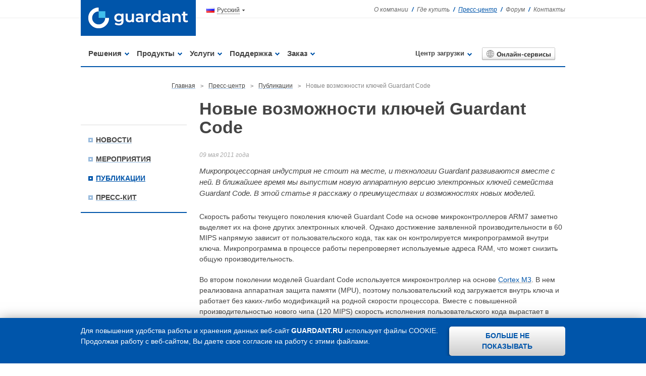

--- FILE ---
content_type: text/html; charset=utf-8
request_url: https://www.guardant.kz/press-center/publication/2011-05-09.html
body_size: 7663
content:
<!DOCTYPE HTML>
<html>
  <head>
    <title>Новые возможности ключей Guardant Code / Публикации / Пресс-центр / Guardant</title>
    <meta charset='utf-8' />
    <meta name='description' content='Электронные ключи защиты Guardant для надежной защиты программ от взлома и копирования. Лицензирование сетевого программного обеспечения по времени работы и в компьютерных сетях. Защита мобильных приложений на Android и тиражных shareware программных продуктов от пиратства и несанкционированного использования. Аппаратные и программные ключи защиты программ.' />
    <meta name='keywords' content='электронные ключи защита программного обеспечения программ от взлома копирования лицензирование сетевых приложений времени работы обфускация исходного кода электронный USB-ключ аппаратная автоматичесая защита запуска контроль несанкционированное использование пиратство эмулятор аппаратного ключа взлом guardant stealth net sign time code microSD компания актив гардант гуардант гвардант виртуализация Guardant shareware android программный софтверный ключ' />
    <meta name='google-site-verification' content='gNHkteM9LZ8rA3c7vitnqXsLVszkyZLR9x7bphRZvx8' />
    <meta name='verify-v1' content='6mza0HbxAk9G4FUCtjBEmzuoLsHU+wd1Xtufan7QzRg=' />
    <meta name='mailru-verification' content='0dec172106bf07cc' />
    <meta name='yandex-verification' content='c240e6bb468f83f5' />

    <link rel='stylesheet' href='/assets/css/layout.css' />
    <link rel='stylesheet' href='/assets/css/layout_guardant.css' />
    <link rel='stylesheet' href='/assets/css/styles.css' />
    <link rel='stylesheet' href='/assets/css/styles_guardant.css' />

    

    <script src='/assets/script/jquery.js'></script>
    <script src='/assets/script/jquery_addons.js'></script>
    <script src='/assets/script/jquery_custom.js'></script>
    
  </head>  <body id='ru' class='gs page no_cookies no_cookies_accepted'>

    <!-- stop_index -->
    <noscript class='jacket'>
      <div class='notify'>
        <p>Для правильной работы веб-сайта <strong>www.guardant.kz</strong> необходимо включить в браузере поддержку JavaScript!</p>
     </div>
    </noscript>
    <div class='notify hidden'></div>
    <div class='cookie'>
      <dl>
        <dt>Для повышения удобства работы и хранения данных веб-сайт <strong>GUARDANT.RU</strong> использует файлы COOKIE. Продолжая работу с&nbsp;веб-сайтом, Вы даете свое согласие на работу с этими файлами.</dt>
        <dd>
          <button>Больше не показывать</button>
        </dd>
      </dl>
    </div>
    <div class='shadow'></div>
    <header class='header'>
      <div class='wrap'>
        <dl>
          <dt class='logo'>
            <a href='/' title='Электронные ключи для лицензирования и защиты софта'><img src='/images/guardant.png' width='228' height='71' alt='Электронные ключи для лицензирования и защиты программного обеспечения от взлома и копирования' title='Защита софта от взлома и копирования' /></a>
          </dt>
          <dd class='lang'>
            <ul>
              <li class='ru current'><span><strong>Русский</strong></span></li>
              <li class='en'><a href='https://www.guardant.com/' title='Электронные ключи Guardant за рубежом'>English</a></li>
            </ul>
          </dd>
          <dd class='fast'>
            <nav>
              <ul>
                <li><a href='/company/'>О компании</a></li>
                <li><a href='/purchase/where-to-buy/russia/'>Где купить</a></li>
                <li class='current'><a href='/press-center/news/'>Пресс-центр</a></li>
                <li><a href='http://forum.guardant.ru/' target='_blank'>Форум</a></li>
                <li><a href='/contacts/office/'>Контакты</a></li>
              </ul>
            </nav>
          </dd>
        </dl>
      </div>
    </header>

    <div class='skin'>
      <section class='jumper'>
        <nav>
          <ul class='catalogue dropdown'>
            <li id='solutions'>
              <a href='/solutions/protection/'>Решения</a>
              <div class='level'>
                <ul>
                  <li><a href='/solutions/protection/'>Защита и лицензирование софта</a></li>  
                  <li><a href='/solutions/licensing/'>Управление лицензиями на ПО</a></li>  
                  <li><a href='/solutions/source/'>Безопасность программного кода</a></li>  
                  <li class='last'><a href='/solutions/embedded/'>Защита встраиваемых систем</a></li>  
                </ul>
              </div>
            </li>
            <li id='products'>
              <a href='/products/all/'>Продукты</a>
              <div class='level'>
                <ul>
                  <li><a href='/products/all/guardant-sign/'>Guardant Sign</a></li>
                  <li><a href='/products/all/guardant-net/'>Сетевые ключи</a></li>
                  <li><a href='/products/all/guardant-code/'>Guardant Code</a></li>
                  <li><a href='/products/all/guardant-dl/'>Guardant DL</a></li>
                  <li><a href='/products/all/guardant-armor/'>Guardant Armor</a></li>
                  <li><a href='/products/all/guardant-sd/'>Guardant SD</a></li>
                  <li><a href='/products/all/guardant-station/'>Guardant Station</a></li> 
                  <li><a href='/products/sdk/'>Комплект разработчика</a></li>  
                </ul>
                <dl>
                  <dt><a href='/purchase/sdk/kit/' title='Заказать Комплект разработчика Guardant'><img src='/images/jumper/sdk.png' width='150'  height='100' alt='Комплект разработчика Guardant для лицензирования и защиты программного обеспечения от взлома и копирования' /></a></dt>
                  <dd><a href='/purchase/sdk/kit/'>Заказать Комплект разработчика</a></dd>
                </dl>
              </div>
            </li>
            <li id='services'>
              <a href='/services/consulting/'>Услуги</a>
              <div class='level'>
                <ul>
                  <li><a href='/services/branding/'>Брендирование ключей</a></li>  
                  <li><a href='/services/consulting/'>Консалтинг</a></li>  
                </ul>
                <dl>
                  <dt><a href='/purchase/consulting/'><img src='/images/jumper/consulting.png' width='150' height='100' alt='Заявка на консультацию по продуктам Guardant, лицензированию и защите программного обеспечения от компьютерного пиратства' /></a></dt>
                  <dd><a href='/purchase/consulting/'>Получить консультацию</a></dd>
                </dl>
              </div>
            </li>
            <li id='support'>
              <a href='/support/feedback/'>Поддержка</a>
              <div class='level'>
                <ul>
                  <li><a href='/support/feedback/'>Вопрос-ответ</a></li>  
                  <li><a href='/support/release/'>История релизов</a></li>  
                  <li><a href='/support/download/drivers/'>Центр загрузки</a></li>  
                  <li><a href='https://dev.guardant.ru/display/KB/Search/' target='_blank' >Решение проблем</a></li>  
                  <li><a href='http://forum.guardant.ru/' target='_blank' >Форум</a></li>  
                  <li class='last'><a href='http://dev.guardant.ru/' target='_blank' >Портал документации</a></li>  
                </ul>
              </div>
            </li>
            <li id='purchase'>
              <a href='/purchase/store/'>Заказ</a>
              <div class='level'>
                <ul>
                  <li><a href='/purchase/consulting/'>Заказ консалтинга</a></li>  
                  <li><a href='/purchase/sdk/kit/'>Комплект разработчика</a></li>  
                  <li><a href='/purchase/store/'>Цены и заказ</a></li>  
                  <li><a href='/purchase/terms/'>Условия поставки</a></li>  
                  <li class='last'><a href='/purchase/where-to-buy/russia/'>Где купить</a></li>  
                </ul>
              </div>
            </li>
          </ul>
          <dl class='services dropdown'>
            <dt id='download'>
              <a href='/support/download/drivers/'>Центр загрузки</a>
              <div class='level'>
                <ul>
                  <li><a href='/support/download/drivers/'>Драйверы ключей</a></li>
                  <li><a href='/support/download/tools/'>Инструменты разработчика</a></li>
                  <li><a href='/support/download/gcc/'>Guardant Control Center</a></li>
                  <li><a href='/support/download/server/'>Сервер Guardant Net</a></li>
                </ul>
              </div>
            </dt>
            <dd id='resource'><a href='/online/'><span>Онлайн-сервисы</span></a></dd>
          </dl>
        </nav>
      </section>
    </div>
    <!-- /stop_index -->


    <section class='path'>
      <nav>
        <ul>
          <li><a href='/'><span>Главная</span></a></li>
          <li><a href='/press-center/news/'><span>Пресс-центр</span></a></li>
          <li><a href='/press-center/publication/'><span>Публикации</span></a></li>
          <li class='current'><strong>Новые возможности ключей Guardant Code</strong></li>
        </ul>
    </section>

    <section class='content wide'>
      <div class='wrap'>
        <article class='data'>
          <!-- content -->

<hgroup class='news_title'>
  <h1>Новые возможности ключей Guardant Code</h1>
  <h4><span>09 мая 2011 года</span>Микропроцессорная индустрия не стоит на месте, и технологии Guardant развиваются вместе с ней. В ближайшее время мы выпустим новую аппаратную версию электронных ключей семейства Guardant Code. В этой статье я расскажу о преимуществах и возможностях новых моделей.</h4>
</hgroup>


<div class='text'><p>Скорость работы текущего поколения ключей Guardant Code на основе микроконтроллеров ARM7 заметно выделяет их на фоне других электронных ключей. Однако достижение заявленной производительности в 60 MIPS напрямую зависит от пользовательского кода, так как он контролируется микропрограммой внутри ключа. Микропрограмма в процессе работы перепроверяет используемые адреса RAM, что может снизить общую производительность.</p>
<p>Во втором поколении моделей Guardant Code используется микроконтроллер на основе <a href='http://www.arm.com/products/processors/cortex-m/cortex-m3.php' target='_blank'><span>Cortex M3</span></a>. В нем реализована аппаратная защита памяти (MPU), поэтому пользовательский код загружается внутрь ключа и работает без каких-либо модификаций на родной скорости процессора. Вместе с повышенной производительностью нового чипа (120 MIPS) скорость исполнения пользовательского кода вырастает в разы.</p>
<p>Помимо этого, впервые в микроконтроллерах подобного класса реализованы аппаратные операции деления и умножения. На практике это более чем заметно — математические алгоритмы, исполнявшиеся ранее десятки миллисекунд, теперь возвращают результат менее чем за 1 миллисекунду. Конечно, существуют так называемые накладные расходы: время, необходимое на шифрование, подпись и передачу буфера данных в ключ и обратно, но оно также сократилось на 30% за счет более высокой скорости ключа.</p>
<p>Если раньше могла возникнуть необходимость отказа от использования того или иного алгоритма из-за недостаточной скорости, то сейчас решить эту проблему можно, перейдя на новые ключи.</p>
<p>Помимо ускорения работы загружаемого кода и снижения накладных расходов на его вызов — новые ключи сами по себе быстрее и эффективнее. Например, подпись на алгоритме ECC160 стала выполняться на 60% быстрее, а шифрование 96 байт на алгоритме AES128 — на 40%.</p>
<p>Кроме того, микроконтроллеры Cortex M3 лишены существовавших ранее проблем с выравниванием данных, они позволяют программисту не думать ни о чем, кроме его основной задачи — разработки системы защиты от копирования.</p>
<p>Несмотря на столь существенные аппаратные изменения Guardant Code, переход на новую версию ключей не вызовет никаких проблем. Устройства полностью поддерживаются текущими драйверами, API и утилитами, а для конечных пользователей они будут неотличимы от старых моделей. Разработчикам, уже использующим Guardant Code, не придется вносить какие-либо изменения в код или перезащищать свое ПО. Для перехода на новые ключи нужно лишь заменить makefile и перекомпилировать загружаемый код при помощи свежей версии gcc. После этого останется загрузить получившийся bin в существующую маску Guardant Code, и можно программировать ключи. Единственным отличием новой модели от предыдущей версии будет их значительно возросшая скорость.</p>
<p>Кроме того, с новым makefile код будет генерироваться одновременно и для старых, и для новых ключей, позволяя без каких-либо дополнительных усилий обновлять прошивку в любых из них (в том числе и удаленно). Причем для моделей второго поколения код компилируется эффективнее, занимая в среднем на 30% меньше памяти. Это значит, что в стандартный ключ вместо 16 тысяч строк кода можно поместить более 20 тысяч. Вместе с заметно выросшей производительностью это открывает дополнительные возможности применения ключей Guardant Code.</p>
<p>Новый SDK и инструкции по переходу на Guardant Code станут доступны с релизом комплекта разработчика Guardant 5.52, который состоится в конце июня. Новая версия ключей появится в продаже в начале июля по той же стоимости, что и предыдущая модель.</p></div>

<!-- stop_index -->
<dl class='article_footer'>
  <dt class='backlink'><a href='/press-center/publication/'>К списку публикаций</a></dt>
  <dd>Источник: <a href='http://aktiv-company.ru/press-center/publication/2011-06-09.html' target='_blank'><span>Корпоративный блог</span></a></dd>  <dd class='tagcloud'><a href='/tags/?tag=142'><span>Cortex M3</span></a>, <a href='/tags/?tag=47'><span>шифрование</span></a>, <a href='/tags/?tag=38'><span>аппаратные алгоритмы</span></a></dd> </dl>
<!-- /stop_index -->          <!-- /content -->

        </article>
      </div>
      <!-- stop_index -->
      <nav class='menu'>
        <ul>
          <li><a href='/press-center/news/'><span>Новости</span></a></li>
          <li><a href='/press-center/events/'><span>Мероприятия</span></a></li>
          <li class='current'><a href='/press-center/publication/'><span>Публикации</span></a></li>
          <li><a href='/press-center/kit/'><span>Пресс-кит</span></a></li>
        </ul>
      </nav>
      <!-- /stop_index -->
    </section>

    <!-- stop_index -->

    <section class='option spin produce overlay'>
      <header>
        <h4><span><strong>Электронные ключи Guardant</strong></span></h4>
      </header>
      <article>
        <span class='control prev'></span>
        <span class='control next'></span>
        <div>
          <ul>
            <li>
              <a rel='pg' href='/images/products/guardant_sign/gallery/guardant_sign_01.png' title='Электронный ключ Guardant Sign'>
                <img src='/images/products/guardant_sign/gallery/guardant_sign_01_min_main.png' widhtwidth='150' height='100' alt='' />
              </a><span>Guardant Sign</span>
            </li><li>
              <a rel='pg' href='/images/products/guardant_code/gallery/guardant_code_01.png' title='Электронный ключ Guardant Code'>
                <img src='/images/products/guardant_code/gallery/guardant_code_01_min_main.png' width='150' height='100' alt='' />
              </a><span>Guardant Code</span>
            </li>

            <!-- li>
              <a rel='pg' href='/images/products/guardant_sd/gallery/guardant_sd_01.png' title='Электронный ключ Guardant SD'>
                <img src='/images/products/guardant_sd/gallery/guardant_sd_01_min_main.png' width='150' height='100' alt='' />
              </a><span>Guardant SD</span>
            </li -->

            <li>
              <a rel='pg' href='/images/products/guardant_net/gallery/guardant_net_01.png' title='Электронный ключ Guardant Sign Net'>
                <img src='/images/products/guardant_net/gallery/guardant_net_01_min_main.png' width='150' height='100' alt='' />
              </a><span>Guardant Sign Net</span>
            </li><li>
              <a rel='pg' href='/images/products/guardant_sign/gallery/guardant_sign_02.png' title='Электронный ключ Guardant Sign'>
                <img src='/images/products/guardant_sign/gallery/guardant_sign_02_min_main.png' width='150' height='100' alt='' />
              </a><span>Guardant Sign</span>
            </li><li>
              <a rel='pg' href='/images/products/guardant_code/gallery/guardant_code_02.png' title='Электронный ключ Guardant Code'>
                <img src='/images/products/guardant_code/gallery/guardant_code_02_min_main.png' width='150' height='100' alt='' />
              </a><span>Guardant Code micro</span>
            </li>

            <!-- li>
              <a rel='pg' href='/images/products/guardant_sd/gallery/guardant_sd_02.png' title='Электронный ключ Guardant SD'>
                <img src='/images/products/guardant_sd/gallery/guardant_sd_02_min_main.png' width='150' height='100' alt='' />
              </a><span>Guardant SD</span>
            </li -->

            <li>
              <a rel='pg' href='/images/products/guardant_net/gallery/guardant_net_02.png' title='Электронный ключ Guardant Time Net'>
                <img src='/images/products/guardant_net/gallery/guardant_net_02_min_main.png' width='150' height='100' alt='' />
              </a><span>Guardant Time Net</span>
            </li><li>
              <a rel='pg' href='/images/products/guardant_sign/gallery/guardant_sign_03.png' title='Электронный ключ Guardant Sign'>
                <img src='/images/products/guardant_sign/gallery/guardant_sign_03_min_main.png' width='150' height='100' alt='' />
              </a><span>Guardant Sign micro</span>
            </li><li>
              <a rel='pg' href='/images/products/guardant_code/gallery/guardant_code_03.png' title='Электронный ключ Guardant Code'>
                <img src='/images/products/guardant_code/gallery/guardant_code_03_min_main.png' width='150' height='100' alt='' />
              </a><span>Guardant Code</span>
            </li>

            <!-- li>
              <a rel='pg' href='/images/products/guardant_sd/gallery/guardant_sd_03.png' title='Электронный ключ Guardant SD'>
                <img src='/images/products/guardant_sd/gallery/guardant_sd_03_min_main.png' width='150' height='100' alt='' />
              </a><span>Guardant SD</span>
            </li -->

            <li>
              <a rel='pg' href='/images/products/guardant_net/gallery/guardant_net_03.png' title='Электронный ключ Guardant Net II'>
                <img src='/images/products/guardant_net/gallery/guardant_net_03_min_main.png' width='150' height='100' alt='' />
              </a><span>Guardant Net II</span></li>
          </ul>
          <aside class='roll'></aside>
        </div>
      </article>
    </section>
    <section class='option sitemap'>
      <nav>
        <div>
          <h5><a href='/solutions/protection/'>Решения</a></h5>
          <ul>
            <li><a href='/solutions/protection/'>Защита и лицензирование</a></li>
            <li><a href='/solutions/licensing/'>Управление лицензиями</a></li>
            <li><a href='/solutions/source/'>Защита программного кода</a></li>
            <li><a href='/solutions/embedded/'>Безопасность IoT-устройств</a></li>
          </ul>
          <h5><a href='/services/consulting/'>Услуги</a></h5>
          <ul>
            <li><a href='/services/consulting/'>Консалтинг</a></li>
            <li><a href='/services/branding/'>Брендирование ключей</a></li>
          </ul>
        </div>

        <div>
          <h5><a href='/products/all/'>Продукты</a></h5>
          <ul>
            <li><a href='/products/all/guardant-sign/'>Guardant Sign</a></li>
            <li><a href='/products/all/guardant-code/'>Guardant Code</a></li>
            <li><a href='/products/all/guardant-sd/'>Guardant SD</a></li>
            <li><a href='/products/guardant-stealth/'>Guardant Stealth II</a></li>
            <li><a href='/products/all/guardant-net/'>Сетевые ключи</a></li>
            <li><a href='/products/all/guardant-dl/'>Guardant DL</a></li>
            <!-- li><a href='/products/all/guardant-sp/'>Guardant SP</a></li -->
            <li><a href='/products/all/guardant-armor/'>Guardant Armor</a></li>
            <li><a href='/products/all/guardant-station'>Guardant Station</a></li>
            <li><a href='/products/sdk/'>Комплект разработчика</a></li>
          </ul>
          <h5 class='noborder'><a href='/online/'>Онлайн-сервисы</a></h5>
          <!-- h5><a href='/technologies/core/'>Технологии</a></h5>
          <ul>
            <li><a href='/technologies/core/'>Базовые технологии</a></li>
            <li><a href='/technologies/using/anti-piracy/'>Сферы применения</a></li>
            <li><a href='/technologies/compatibility/'>Совместимость</a></li>
            <li><a href='/technologies/modifications/micro/'>Модификации ключей</a></li>
          </ul -->
        </div><div>
          <h5><a href='/support/feedback/'>Поддержка</a></h5>
          <ul>
            <li><a href='/support/feedback/'>Вопрос-ответ</a></li>
            <li><a href='/support/release/'>История релизов</a></li>
            <!-- li><a href='/support/lessons/'>Обучающие материалы</a></li -->
            <li><a href='http://forum.guardant.ru/' target='_blank'>Форум</a></li>
          </ul>
          <h5><a href='/support/download/drivers/'>Центр загрузки</a></h5>
          <ul>
            <li><a href='/support/download/drivers/'>Драйверы ключей</a></li>
            <li><a href='/support/download/server/'>Сервер сетевых ключей</a></li>
            <li><a href='/support/download/sdk/'>Guardant SDK</a></li>
            <!-- li><a href='/support/download/gpc/'>Protection Center</a></li -->
            <li><a href='/support/download/mobile/'>Guardant Mobile SDK</a></li>
          </ul>
        </div><div>
          <h5><a href='/purchase/store/'>Цены и заказ</a></h5>
          <ul>
            <li><a href='/purchase/store/'>Цены и заказ</a></li>
            <li><a href='/purchase/sdk/'>Заказ Комплекта разработчика</a></li>
            <li><a href='/purchase/consulting/'>Заказ консалтинга</a></li>
            <li><a href='/purchase/terms/'>Условия поставки</a></li>
          </ul>
          <h5><a href='/purchase/where-to-buy/russia/'>Где купить</a></h5>
          <ul>
            <li><a href='/purchase/where-to-buy/russia/'>В России</a></li>
            <li><a href='/purchase/where-to-buy/cis/'>В странах СНГ</a></li>
            <li><a href='/purchase/where-to-buy/worldwide/'>За рубежом</a></li>
          </ul>
        </div><div>
          <h5><a href='/company/'>О компании</a></h5>
          <ul>
            <li><a href='/company/leaders/'>Руководство</a></li>
            <li><a href='/company/licenses/'>Лицензии</a></li>
            <li><a href='/company/vacancy/'>Карьера</a></li>
          </ul>
          <h5><a href='/press-center/news/'>Пресс-центр</a></h5>
          <ul>
            <li><a href='/press-center/news/'>Новости</a></li>
            <li><a href='/press-center/events/'>Мероприятия</a></li>
            <li><a href='/press-center/publication/'>Публикации</a></li>
            <!-- li><a href='/press-center/kit/'>Пресс-кит</a></li -->
          </ul>
          <h5 class='noborder'><a href='/contacts/office/'>Контакты</a></h5>
        </div>
      </nav>
      <header>
        <h4><span><strong>Карта сайта</strong></span></h4>
      </header>
    </section>
    <!-- /stop_index -->

    <footer class='footer'>
      <section class='vcard'>
      
        <ul>
          <li class='tel'><span>Телефон</span> <a href='/contacts/office/'>+7 (727) <strong>339-10-16</strong></a></li>
          <li class='copyright'>1994-2026 &copy; <span class='url'><a class='value-title' href='https://www.aktiv-company.ru/' title='Компания «Актив» - российский разработчик средств и систем защиты информации' target='_blank'><span class='category'>Компания</span> <span class='fn org'>«Актив»</span></a></span></li>
        </ul>

            </section>

      <section class='search'>
        
        <aside>
          <form action='/search/' method='GET'>
            <label for='search_query'>Поиск:</label>
            <input type='text' size='20' name='search_query' id='nc_search_query' placeholder='поиск' value='' />
            <button type='submit'></button>
          </form>
        </aside>
      </section>

      <section class='social'>
        <dl>
          <dt>Мы в соцсетях:</dt>
          <dd><a href='https://www.youtube.com/AktivCompany/' target='_blank'><img src='/images/social/youtube.svg' width='24' height='24' alt='YouTube' /></a></dd>
          <dd><a href='https://t.me/aktivcompany' target='_blank'><img src='/images/social/telegram.svg' width='24' height='24' alt='Telegram' /></a></dd>
          <dd><a href='https://vk.com/aktiv_company' target='_blank'><img src='/images/social/vkontakte.svg' width='24' height='24' alt='VKontakte' /></a></dd>
          <dd><a href='http://habrahabr.ru/company/aktiv-company/' target='_blank'><img src='/images/social/habrahabr.svg' width='24' height='24' alt='Habrahabr' /></a></dd>
        </dl>
        <p><a href='/download/license/Privacy_Policy.pdf' target='_blank'><span>Политика конфиденциальности</span></a></p>
      </section>

    </footer>
    <!-- Yandex.Metrika counter -->
    <script type='text/javascript'>
      (function (d, w, c) {
        (w[c] = w[c] || []).push(function() {
          try {
            w.yaCounter25948325 = new Ya.Metrika({
              id:25948325,
              clickmap:true,
              trackLinks:true,
              accurateTrackBounce:true,
              webvisor:true
            });
          } catch(e) { }
        });
        var n = d.getElementsByTagName('script')[0],
            s = d.createElement('script'),
            f = function () { n.parentNode.insertBefore(s, n); };
        s.type = 'text/javascript';
        s.async = true;
        s.src = 'https://mc.yandex.ru/metrika/watch.js';
        if (w.opera == '[object Opera]') {
          d.addEventListener('DOMContentLoaded', f, false);
        } else { f(); }
      })(document, window, 'yandex_metrika_callbacks');
    </script>
    <noscript><div><img src='https://mc.yandex.ru/watch/25948325' style='position:absolute; left:-9999px;' alt='' /></div></noscript>
    <!-- /Yandex.Metrika counter -->
  </body>
</html>

--- FILE ---
content_type: text/css
request_url: https://www.guardant.kz/assets/css/layout.css
body_size: 59322
content:
/* ================================================================================
   ================================================================================

   LAYOUT STYLES DIGEST
   --------------------------------------------------------------------------------

   01. Base — Базовые параметры шаблона.
   02. Header — Универсальный заголовок сайта.
   03. Jumper — Горизонтальная навигация
   04. Ground — Промо-листалка на титульной странице
   05. Crumbs — Хлебные крошки
   06. Ranges — Каркасы страниц и вертикальная навигация
   07. Mandat — Содержательная часть титульной страницы
   08. Option — «Расхлопы» карты сайта, галереи и линейки партнеров
   09. Footer — Универсальный «подвал» сайта.
   10. Images — Настройки галереи FancyBox

   ================================================================================ */

/* ++++++++++++++++++++++++++++++++++++++++++++++++++++++++++++++++++++++++++++++++

   BASE Styles
   --------------------------------------------------------------------------------
   Базовые параметры шаблона.

   ++++++++++++++++++++++++++++++++++++++++++++++++++++++++++++++++++++++++++++++++ */

/* --- Обнуление стилей --- */

html, body, div, span, applet, object, iframe, h1, h2, h3, h4, h5, h6, p, blockquote,
pre, a, abbr, acronym, address, big, cite, code, del, dfn, img, ins, kbd, q, s, samp,
small, strike, sub, sup, tt, var, b, u, i, center, dl, dt, dd, ol, ul, li, fieldset,
form, label, legend, table, caption, tbody, tfoot, thead, tr, th, td, article, aside,
canvas, details, embed, figure, figcaption, footer, header, hgroup, menu, nav, output,
ruby, section, summary, time, mark, audio, video {
	margin: 0;
	padding: 0;
	border: 0;
	font-size: 100%;
	font: inherit;
	vertical-align: baseline;
}
article, aside, details, figcaption, figure, footer, header, hgroup, menu, nav, section {
	display: block;
}
body {
	line-height: 1;
}
ul {
	list-style: none;
}
blockquote, q {
	quotes: none;
}
blockquote:before, blockquote:after, q:before, q:after {
	content: "";
	content: none;
}
table {
	border-collapse: collapse;
	border-spacing: 0;
}
strong {
  font-weight: bold;
}

/* --------------------------------------------------------------------------------
   Workspace
   -------------------------------------------------------------------------------- */

html {
  min-width: 1060px;
}
body {
  overflow-x: auto;
  overflow-y: scroll !important;
	font: 13px/1.5 "Trebuchet MS", Helvetica, Arial, sans-serif;
	color: #444;
}

/* --------------------------------------------------------------------------------
   Transparency Layer
   -------------------------------------------------------------------------------- */

.shadow {
	top: 0px;
	left: 0px;
	width: 100%;
	height: 100%;
	display: none;
	position: absolute;
	background: transparent url("../../images/layout/bgr_overlay.png");
}
.shadow.menu {
  height: calc(100% - 140px);
  height: moz-calc(100% - 140px);
  top: 140px;
  z-index: 20;
}
.shadow.show {
	display: block;
}
/* --- Тот редкий случай, когда отключены JS или Cookie --- */
.shit .shadow.menu {
  height: calc(100% - 175px);
  height: moz-calc(100% - 175px);
  top: 175px;
  z-index: 20;
}


/* --------------------------------------------------------------------------------
   Global Notification
   -------------------------------------------------------------------------------- */

.notify {
  background: #fdf2ab url("../../images/layout/bgr_notify.png") repeat-x 0 0;
  border-bottom: 1px solid #a29330;
  // display: none;
}
.notify.hidden {
  display: none;
}
.ie7.shit .notify {
  display: block;
  height: 35px;
}
.notify p {
  clear: both;
  display: block;
  width: 960px;
  margin: 0 auto;
  text-align: center;
  font: normal 12px/35px "Segoe UI", Helvetica, Arial;
  color: #000;
}
.notify p strong {
  text-transform: uppercase;
}
.z_index_fix {
  z-index: -1;
}
.z_index_add {
  z-index: 1;
}

/* --------------------------------------------------------------------------------
   Global Links
   -------------------------------------------------------------------------------- */

a {
  color: #aaa;
}
a span {
  color: #888;
}
a:hover,
a:hover span {
  color: #444;
}
a:active {
  background-color: transparent;
}





/* ++++++++++++++++++++++++++++++++++++++++++++++++++++++++++++++++++++++++++++++++

   HEADER Styles
   --------------------------------------------------------------------------------
   Универсальный заголовок сайта.

   ++++++++++++++++++++++++++++++++++++++++++++++++++++++++++++++++++++++++++++++++ */

.header {
  height: 71px;
  background: transparent url("../../images/layout/bgr_body.png") repeat-x left top;
}
.header dl {
  clear: both;
  width: 960px;
  margin: 0 auto;
  overflow: hidden;
}

/* --------------------------------------------------------------------------------
   Logotype
   -------------------------------------------------------------------------------- */

.header .logo {
  float: left;
  overflow: hidden;
}
.header .logo a,
.header .logo a img {
  display: block;
}

/* --------------------------------------------------------------------------------
   Authentication
   -------------------------------------------------------------------------------- */

.header .auth {
  float: left;
  padding: 7px 15px 0 25px;
  font: normal 12px/1.5 "Segoe UI", Helvetica, Arial, Arial, sans-serif;
}

/* --- Visible Link Panel --- */
.header .auth ul {
  overflow: hidden;
}
.header .auth ul li {
  padding-left: 10px;
  display: block;
  float: left;
}
.header .auth ul li:first-child {
  padding: 0;
}

/* Sign-In Button */

.header .auth .sign_in {
  display: block;
  padding: 1px 10px 3px;
  background-color: #ddd;
  border-radius: 2px;
}

.header .auth .sign_in:hover {
  background-color: #444;
}
.header .auth .sign_in:hover,
.header .auth .sign_in:hover span {
  color: #fff;
}

/* Sign-UP Link */

.header .auth .sign_up {
  display: block;
  padding: 1px 0 0;
  text-decoration: underline;
  color: #ccc;
}
.header .auth a.sign_up span,
.header .auth a.sign_up:hover,
.header .auth a.sign_up:hover span {
  color: #444;
}

/* Sign-OUT Simple Link */
.header .auth .sign_out {
  text-decoration: underline;
  color: #ccc;
}

/* --- Sign-In Form  --- */

.header .auth .actions {
  display: none;
}
#auth table {
  width: 360px;
  border-collapse: separate;
}
#auth table th {
  width: 60px;
  text-align: left;
  padding: 0 0 15px;
}
#auth table td {
  padding: 0 0 15px;
  vertical-align: top;
}
#auth table td div {
  padding: 5px 0 0;
}
#auth table td input[type='text'],
#auth table td input[type='password'] {
  width: 270px;
  padding: 2px 5px 5px;
  border: 1px solid;
  border-radius: 3px;
  border-color: #aaa #ccc #ddd #ccc;
  background: #f9f9f9 url("../../images/layout/bgr_field.png") repeat-x top left;
  font: normal 13px/1.3 "Trebuchet MS", Helvetica, Arial;
}
#auth table .submit th,
#auth table .submit td {
  padding: 10px 0 0;
}
#auth table .submit td:last-child {
  width: 125px;
}
#auth table .submit td a {
  display: block;
	font: normal 12px/1.4 "Segoe UI", Helvetica, Arial, Arial, sans-serif;
}

/* --------------------------------------------------------------------------------
   Language
   -------------------------------------------------------------------------------- */

.header .lang {
  float: left;
  padding: 5px 15px 0 10px;
}
.header .lang ul {
  padding: 5px 10px 0;
  border: 1px solid #fff;
}
.header .lang ul.show {
  padding: 5px 10px;
  background-color: #fff;
  border-color: #eee #ddd #aaa #ddd;
  position: relative;
  z-index: 1;
}
.header .lang ul li {
  display: none;
  padding: 0 0 5px 21px;
  line-height: 1.3;
	font: normal 12px/1.5 "Trebuchet MS", Helvetica, Arial, Arial, sans-serif;
}
.header .lang ul.show li,
.header .lang ul li.current {
  display: block;
}
.header .lang ul li.current span {
  display: block;
  cursor: pointer;
  padding-right: 10px;
  background: transparent url("../../images/layout/tick_lang.png") no-repeat right 8px;
}
.header .lang ul li.current strong {
  font-weight: normal;
  border-bottom: 1px dotted #444;
}

.header .lang ul li.ru {
  background: transparent url("../../images/icons/lang_ru.png") no-repeat left 3px;
}
.header .lang ul li.en {
  background: transparent url("../../images/icons/lang_en.png") no-repeat left 3px;
}
.header .lang ul li.eu {
  background: transparent url("../../images/icons/lang_eu.png") no-repeat left 3px;
}
.header .lang ul li.ua {
  background: transparent url("../../images/icons/lang_ua.png") no-repeat left 3px;
}
.header .lang ul li.kz {
  background: transparent url("../../images/icons/lang_kz.png") no-repeat left 3px;
}

/* --------------------------------------------------------------------------------
   Company Navigation
   -------------------------------------------------------------------------------- */

.header .fast  {
  float: right;
}
.header .fast ul {
	overflow: hidden;
	margin: 10px 0 0 0;
}
.header .fast li {
	float: left;
	margin-right: 7px;
	font: italic 12px/1.5 "Trebuchet MS", Helvetica, Arial, Arial, sans-serif;
	color: #888;
}
.header .fast li:after {
  content: "/";
  font-weight: bold;
  margin-left: 7px;
}
.header .fast li:last-child,
.header .fast li:last-child:after {
	margin: 0;
	padding: 0;
  content: "";
}
.header .fast li.last_child,
.header .fast li.last_child:after {
	margin: 0;
	padding: 0;
  content: "";
}
.header .fast li strong {
  font-weight: normal;
}

/* --- Name for Demo --- */

header .name {
  float: right;
  line-height: 2.7;
  color: #888;
}
header .name h1,
header .name span {
  display: inline;
  font: bold 13px "Segoe UI", Helvetica, Arial;
  text-transform: uppercase;
}

/* --------------------------------------------------------------------------------
   Header Links
   -------------------------------------------------------------------------------- */

.header a {
	color: #666;
	text-decoration: none;
}
.header a:hover {
	color: #444;
	text-decoration: underline;
}
.header .current a {
	text-decoration: underline;
	color: #444;
}
.header .current a:hover {
	text-decoration: none;
}





/* ++++++++++++++++++++++++++++++++++++++++++++++++++++++++++++++++++++++++++++++++

   JUMPER Styles
   --------------------------------------------------------------------------------
   Горизонтальная навигация по сайту.

   ++++++++++++++++++++++++++++++++++++++++++++++++++++++++++++++++++++++++++++++++ */

.jumper {
  width: 960px;
  margin: 10px auto 0;
  padding: 0 0 15px;

}
.jumper nav {
  height: 50px;
  border-bottom: 2px solid #444;
}
.ground,
.jumper nav {
  background-color: #fff;
}

/* --------------------------------------------------------------------------------
   Level 1: Catalogue
   -------------------------------------------------------------------------------- */

.jumper .catalogue {
  float: left;
  margin: 5px 0 0 0;

}
.jumper .catalogue li {
  float: left;
  position: relative;
  padding: 0 15px 0 15px;
  font: bold 15px/40px "Segoe UI", Helvetica, Arial;
  background: transparent url("../../images/layout/template/tick_navy.png") no-repeat right 18px;
}
.jumper .catalogue li a,
.jumper .catalogue li strong {
  display: block;
  padding-bottom: 8px;
}
.jumper .catalogue li a,
.jumper .catalogue li a:link,
.jumper .catalogue li a:visited {
  text-decoration: none;
  color: #444;
}
.jumper .catalogue li a:hover,
.jumper .catalogue li strong:hover {
  color: #222;
}
.jumper .catalogue li strong:hover {
  cursor: default;
}
.jumper .catalogue li.current > a:after,
.jumper .catalogue li.current > strong:after {
  width: 0;
  height: 0;
  display: block;
  position: absolute;
  content: "";
  left: 50%;
  top: 45px;
  margin-left: -5px;
  border:  10px solid transparent;
  border-top-color: #444;
}

/* --------------------------------------------------------------------------------
   Level 1: Services
   -------------------------------------------------------------------------------- */

.jumper .services {
  float: right;
  margin-right: 20px;
  position: relative;
}
.jumper .services dt,
.jumper .services dd {
  float: left;
  position: relative;
}
.jumper .services dt {
  margin: 5px 20px 0 0;
  padding: 0 15px 0 0;
  background: transparent url("../../images/layout/template/tick_navy.png") no-repeat right 19px;
  font: bold 13px/3.1 "Segoe UI", Helvetica, Arial;
}
.jumper .services dt a {
  display: block;
  padding-bottom: 5px;
}
.jumper .services dt a{
  color: #444;
  text-decoration: none;
}
.jumper .services dd a {
	display: block;
	width: 145px;
	height: 25px;
	margin-top: 13px;
	background: transparent url("../../images/layout/template/button_service.png") no-repeat left top;
}
.jumper .services dd.current a {
	background: transparent url("../../images/layout/template/button_service_current.png") no-repeat left top;
}
.jumper .services dd a:hover,
.jumper .services dd.current a:hover {
  background-position: left center;
}
.jumper .services dd a:active,
.jumper .services dd.current a:active {
  background-position: left bottom;
}
.jumper .services dd a span {
  display: none;
}

/* --------------------------------------------------------------------------------
   Level 2: Navigation
   -------------------------------------------------------------------------------- */

/* --- Container --- */

.jumper .level {
	top: 45px;
	background-color: #fff;
	border: 5px solid #444;
  box-shadow: 3px 3px 5px rgba(0, 0, 0, 0.3), inset 1px 1px 5px rgba(0, 0, 0, 0.3);
	position: absolute;
  display: none;
  z-index: 20;

}
.jumper .level:before {
  width: 0;
  height: 0;
  display: block;
  position: absolute;
  content: "";
  top: -12px;
  margin-left: -8px;
  border-left: 8px solid transparent;
  border-right: 8px solid transparent;
  border-bottom: 8px solid #444;
}
.jumper li.hover .level,
.jumper dt.hover .level {
  display: block;
  z-index: 1000;

}

/* --- Subivision --- */

.jumper .level ul {
  height: 100%;
  margin: 0;
  padding: 0;

}
.jumper .level ul li {
  width: 210px;
  margin: 0;
  padding: 0 0 0 15px;
  font: normal 13px/1.25 "Trebuchet MS", Helvetica, Arial;
  background: none;
}
.jumper .level ul li a {
  margin: 0;
  padding: 13px 0 13px 15px;
	background: transparent url("../../images/layout/template/bullet_sub_lite.png") 0 19px no-repeat;
  border-bottom: 1px solid #ddd;
  display: block;
}
.jumper .level ul li a:hover {
	background-image: url("../../images/layout/template/bullet_sub_dark.png");
  text-decoration: underline;
  color: #222;
}
.jumper .level ul li.last a {
  border-bottom: none;
}

/* --- Markers «BETA» --- */

.jumper ul li .level ul li a {
  position: relative;
}
.jumper ul li .level ul li a sup {
  position: absolute;
  top: 10px;
  vertical-align: top;
  padding-left: 5px;
  font: normal 12px/1 "Segoe UI", Helvetica, Arial;
}


/* --- Promo --- */

.jumper .level dl {
  float: right;
  width: 200px;
  height: 175px;
  border-left: 1px solid #ddd;
  text-align: center;
	line-height: 1;
  margin: 0;
  padding: 0;
}
.jumper .level dl dt {
  text-align: center;
  padding: 25px 0 5px;
}
.jumper .level dl dd {
  text-align: center;
  padding: 0 15px;
}
.jumper .level dl dd a {
  font: italic 13px/1.2 "Trebuchet MS", Helvetica, Arial;
  text-decoration: underline !important;
}
.jumper .level dl dd a:hover {
  color: #222;
}





/* ++++++++++++++++++++++++++++++++++++++++++++++++++++++++++++++++++++++++++++++++

   GROUND Styles
   --------------------------------------------------------------------------------
   Промо-листалка хотспотов на титульной странице.

   ++++++++++++++++++++++++++++++++++++++++++++++++++++++++++++++++++++++++++++++++ */

/* --------------------------------------------------------------------------------
   Titul Promotion Block
   -------------------------------------------------------------------------------- */

.page .ground {
  display: none;
}
.main .ground {
  width: 1060px;
  margin: 0 auto 40px;
  clear: both;
}


/* --------------------------------------------------------------------------------
   Skin for Navigation
   -------------------------------------------------------------------------------- */

.main .skin {
  clear: both;
  width: 1060px;
  margin: 0 auto;
  position: relative;
  margin-bottom: 25px;
  overflow: hidden;
}
.main .skin .jumper  {
  top: 0;
  left: 50px;
  position: absolute;
  z-index: 998 !important; /* Чтобы не было конфликта с NCQuickBar, у которого z-index = 999 */
}

.main .skin .jumper nav {
  /* box-shadow: 0 2px 0 rgba(0, 0, 0, 0.1); */
 -webkit-box-shadow: 0 7px 15px -9px rgba(0, 0, 0, 0.5);
  -moz-box-shadow: 0 7px 15px -9px rgba(0, 0, 0, 0.5);
  box-shadow: 0 7px 15px -9px rgba(0, 0, 0, 0.5);
}




/* --------------------------------------------------------------------------------
   Promo Content
   -------------------------------------------------------------------------------- */

.ground article {
  height: 460px;
  display: block;
  position: relative;
  margin: 40px auto 0;
	background-color: #aaa;
}
.ground article dl dt {
  height: 400px;
  overflow: hidden;
}
.ground article dl dt a,
.ground article dl dt a img {
  float: left;
}
.ground article dl dd {
  position: absolute;
  bottom: 50px;
  left: 50px;
}
.ground article dl dd a img {
	display: block;
  float: left;
  margin-right: 10px;
	padding: 2px;
	background-color: rgba(256, 256, 256, 0.5);
  border: 2px solid transparent;
	cursor: pointer;
}
.ground article dl dd a:hover img {
  border: 2px solid rgba(256, 256, 256, 0);
  box-shadow: 0 0 10px #000;
}
.ground article dl dd a.selected img,
.ground article dl dd a.selected:hover img {
	background-color: rgba(256, 256, 256, 1);
  border: 2px solid #fff;
}
.ground article dl dd a.selected:hover img {
  box-shadow: none;
}

/* --- Promo layout --- */

.ground article .control {
  position: absolute;
  display: block;
  width: 25px;
  height: 60px;
  top: 50%;
  margin-top: -30px;
  background-color: #fff;
  cursor: pointer;
  transition: 0.15s;
}
.ground article .control:hover {
  width: 50px;

}
.ground article .control.prev {
  left: 25px;
  background: transparent url("../../images/layout/ground_control.png") no-repeat right top;
  box-shadow: -5px 0 10px -3px rgba(0, 0, 0, 0.2);
}
.ground article .control.next {
  right: 25px;
  background: transparent url("../../images/layout/ground_control.png") no-repeat left top;
  box-shadow: 5px 0 10px -3px rgba(0, 0, 0, 0.2);
}


/* --- Promo Selector --- */

.ground nav {
  width: 960px;
  position: absolute;
  margin: 0 auto;
  bottom: 11px;
  left: 50px;
  background-color: #fff;
  box-shadow: 0 -7px 15px -9px rgba(0, 0, 0, 0.5);

}
.ground nav ul {
  clear: both;
  padding-left: 25px;
  border-top: 2px solid #444;
  border-bottom: 4px solid #ccc;
  overflow: hidden;
}
.ground nav ul li {
  float: left;
  position: relative;
  margin: 15px 45px 15px 0;
  text-align: center;
}
.ground nav ul li:last-child {
  margin-right: 0;
}
.ground nav ul li.last_child {
	margin-right: 0;
}
.ground nav ul li.current:after {
  width: 0;
  height: 0;
  content: "";
  display: block;
  position: absolute;
  left: 50%;
  bottom: -15px;
  margin-left: -16px;
  border-left: 8px solid transparent;
  border-right: 8px solid transparent;
  border-bottom: 8px solid #ccc;
}
.ground nav ul li span {
  text-transform: uppercase;
  border-bottom: 1px dotted #888;
  font: bold 11px/1 "Segoe UI", Helvetica, Arial;
  color: #444;
  cursor: pointer;
}
.ground nav ul li.current span {
  color: #888;
  border-bottom: 1px dashed #fff;
}
.ground nav ul li span:hover {
  border-bottom: 1px dashed #fff;
}





/* ++++++++++++++++++++++++++++++++++++++++++++++++++++++++++++++++++++++++++++++++

   PATH Styles
   --------------------------------------------------------------------------------
   Навигация «хлебные крошки».

   ++++++++++++++++++++++++++++++++++++++++++++++++++++++++++++++++++++++++++++++++ */

.path {
  clear: both;
  width: 960px;
  margin: 0 auto;
  padding: 15px 0 5px;
	font: normal 12px/1.2 "Trebuchet MS", Helvetica, Arial, sans-serif;
}
.path ul {
  margin-left: 165px;
  overflow: hidden;
}
.path ul li {
  float: left;
  padding-right: 10px;
	color: #888;
}
.path ul li:after {
  content: ">";
  padding-left: 10px;
  font: bold 11px/0.5 Arial;
}
.path ul li.current:after {
  content: "";
}
.path ul li a:hover {
	text-decoration: none;
}
.path ul li a span {
  color: #444;
}
.path ul li strong {
  white-space: nowrap;
  font-weight: normal;
}





/* ++++++++++++++++++++++++++++++++++++++++++++++++++++++++++++++++++++++++++++++++

   SITE PAGE Styles
   --------------------------------------------------------------------------------
   Содержательная часть внутренних страниц сайта.

   ++++++++++++++++++++++++++++++++++++++++++++++++++++++++++++++++++++++++++++++++ */

.main .content,
.page .content {
  clear: both;
  width: 960px;
  margin: 0 auto;
  overflow: hidden;
}
.main .content {
  padding: 0 0 40px;
}
.page .content {
  padding: 0 0 80px;
}

/* --------------------------------------------------------------------------------
   Classic Page — two columns: nav + content
   -------------------------------------------------------------------------------- */

.content.wide .wrap {
	float: left;
	width: 960px;
	overflow: hidden;
}
.content.wide .data {
  margin-left: 235px;
  padding: 0;
}
.content.wide .menu {
	float: left;
	width: 210px;
	margin-left: -100%;
  margin-top: 65px;
	position: relative;
  float: left;
}

/* --- Columns --- */

.content.wide .data .base {
  float: left;
  width: 520px;
}
.content.wide .data .more {
  float: right;
  width: 180px;
}


/* --------------------------------------------------------------------------------
   Full Page — two columns: content + aside — Version #1
   -------------------------------------------------------------------------------- */

.content.ctrl .wrap {
	float: left;
	width: 960px;
	overflow: hidden;
}
.content.ctrl .data {
  padding: 0;
  margin-right: 235px;
}
.content.ctrl .more {
	float: right;
	width: 210px;
	margin-left: -100%;
	position: relative;
}

/* --------------------------------------------------------------------------------
   Headers
   -------------------------------------------------------------------------------- */

/* --- Standard --- */

.content .page_title {
  clear: both;
  height: 65px;
  border-bottom: 1px solid #ddd;
  overflow: hidden;
  margin-bottom: 25px;
}
.content .page_title h1 {
  margin: 0;
  float: left;
  overflow: hidden;
  font: bold 32px/2 "Segoe UI", Helvetica, Arial, sans-serif;
  text-transform: uppercase;
  letter-spacing: 1px;
  color: #444;
}

.content .page_title  h1 sup {
  padding-left: 10px;
  vertical-align: top;
  font: normal 20px/2.5 "Segoe UI", Helvetica, Arial, sans-serif;
  text-transform: none;
  color: #888;
}


/* --- Long --- */

.content .long_title {
  clear: both;
  height: 65px;
  border-bottom: 1px solid #ddd;
  overflow: hidden;
  margin-bottom: 25px;
}
.content .long_title h1 {
  margin: 0;
  float: left;
  overflow: hidden;
  font: bold 28px/2.5 "Segoe UI", Helvetica, Arial, sans-serif;
  /* letter-spacing: -0.5px; */
  color: #444;
}

/* --- News --- */

.content .news_title  {
  margin: 15px 0 25px;
}
.content .news_title h1 {
	font: bold 34px/1.1 "Segoe UI", Helvetica, Arial, sans-serif;
}
.content .news_title h4  {
	margin-top: 20px;
	font: italic 15px/1.5 "Segoe UI", Helvetica, Arial, sans-serif;
}
.content .news_title h4 time,
.content .news_title h4 span {
  display: block;
	margin: 0 0 15px;
  padding-top: 10px;
	font: italic 12px/1 "Segoe UI", Helvetica, Arial, sans-serif;
	color:#aaa;
}
.content .news_title h4 a span {
  display: inline;
	font: italic 15px/1.5 "Segoe UI", Helvetica, Arial, sans-serif;
  color: #888;
}
.content .news_title h4 a:hover span {
  color: #000;
}

/* --- RSS Button --- */

.content .page_title .rss {
  display: block;
  float: left;
  margin: 25px 25px 0;
  padding: 0 0 5px 25px;
  background: transparent url("../../images/icons/rss.png") no-repeat left top;
  font: normal 14px/1.2 "Trebuchet MS", Helvetica, Arial, sans-serif;
  vertical-align: middle;
  color: #444;
}
.content .page_title .rss:hover {
  text-decoration: none;
  color: #000;
}

/* --- Action Button --- */

.content .page_title .action {
  float: right;
  display: block;
  position: relative;
  width: 150px;
  margin: 20px 0 0;
  padding: 0 15px;
  font: bold 11px/2.5 "Segoe UI", Helvetica, Arial, sans-serif;
  background-color: #888;
  text-transform: uppercase;
  text-decoration: none;
  text-align: center;
  color: #fff;
}
.content .page_title .action.sdk {
  width: 170px;
}
.content .page_title .action.branding {
  width: 200px;
}
.content .page_title .action:hover {
  text-decoration: underline;
}
.content .page_title .action:before {
  display: block;
  position: absolute;
  content: "";
  width: 0;
  height: 0;
  left: 0;
  bottom: 50%;
  margin-bottom: -5px;
  border-top: 5px solid transparent;
  border-bottom: 5px solid transparent;
  border-left: 5px solid #fff;
}

/* --------------------------------------------------------------------------------
   Page Not Found
   -------------------------------------------------------------------------------- */

.content.lost {
  width: 100%;
	height: 700px;
	background: transparent url("../../images/layout/404.png") center center no-repeat;
}
.content.lost article {
	width: 200px;
	margin: 0 auto;
  padding: 300px 35px 0 0;
	text-align: center;
}
.content.lost article h3 {
  font: bold 22px/1.5 "Segoe UI", Helvetica, Arial, sans-serif;
  color: #444;
}
.content.lost article p {
	font: 11px/1 "Trebuchet MS", Helvetica, Arial, sans-serif;
}
.content.lost article p a {
  display: block;
  padding: 15px 0 0;
  font: italic 14px/1 "Trebuchet MS", Helvetica, Arial, sans-serif;
}


/* --------------------------------------------------------------------------------
   Search
   -------------------------------------------------------------------------------- */

.content.find {
  width: 960px;
  overflow: hidden;
  margin: 0 auto;
  padding: 0 0 80px;
}

/* --- Form --- */

.content.find aside {
  overflow: hidden;
  padding: 20px 20px 25px;
  border-bottom: 1px solid #ddd;
}
.content.find aside label,
.content.find aside input,
.content.find aside button {
  display: block;
  float: left;
	border: none;
}
.content.find aside label {
  padding-right: 15px;
  font: bold 16px/1.3 "Segoe UI", Helvetica, Arial, sans-serif;
	text-transform: uppercase;
}
.content.find aside input {
	width: 210px;
	height: 25px;
	padding: 0 5px;
  background: #eee url("../../images/layout/bgr_field_search.png") 0 0 no-repeat;
  font: normal 13px/1.5 "Trebuchet MS", Helvetica, Arial, sans-serif;
}
.content.find aside button {
	width: 35px;
	height: 25px;
	margin: 0;
	padding: 0;
	background: #aaa url("../../images/layout/template/button_search.png") left top no-repeat;
	cursor: pointer;
}
.content.find aside button:hover {
  background-position:  left center;
}
.content.find aside button:active {
  background-position:  left bottom;
}

/* --- Header --- */

.content.find article {
  padding: 0 20px;
}
.content.find article .page_title {
  height: auto;
  border: none;
}
.content.find article .page_title h1 {
  padding-top: 10px;
  float: none;
}
.content.find article .page_title p {
  padding: 0 0 15px;
  font: italic 14px/1 "Trebuchet MS", Helvetica, Arial ,sans-serif;
  color: #888;
}

/* --- Results --- */

.content.find ol {
  padding: 0 0 45px 90px;
}
.content.find ol li {
	padding: 0 0 45px;
}
.content.find ol li h3 {
  padding: 0 0 5px;
  font: 18px/1 "Segoe UI", Helvetica, Arial;
}
.content.find ol li p {
  font-size: 14px;
}

/* --------------------------------------------------------------------------------
   Tags Cloud
   -------------------------------------------------------------------------------- */

.content.tags {
  width: 960px;
  margin: 0 auto;
  padding: 0 0 80px;
}

/* --- Cloud --- */
.content.tags .tagcloud_content {
  text-align: justify;
  font-family: Helvetica;
}
.content.tags .tagcloud_content a {
  line-height: 1.7;
  padding: 0 5px;
}

/* --- Resilt --- */
.content.tags article h2 {
  padding: 0 0 25px;
  font: 16px/1 "Segoe UI", Helvetica, Arial;
  clear: both;
}
.content.tags article h2 span {
  font-weight: bold;
}
.content.tags ol {
  padding: 10px 0 45px 75px;
}
.content.tags ol li {
	padding: 0 0 25px;
}
.content.tags ol li h3 {
  padding: 0 0 5px;
  font: 18px/1 "Segoe UI", Helvetica, Arial;
}
.content.tags ol li p {
  font-size: 14px;
}
.content.tags ol li p span {
  display: block;
  padding: 3px 0 0;
  font-size: 12px;
  font-style: italic;
  color: #888;
}
.content.tags ol li p a span {
  display: inline;
  font: normal 14px "Trebuchet MS", Helvetica, Arial;
}


/* --------------------------------------------------------------------------------
   Demoportal Universal Content Block
   -------------------------------------------------------------------------------- */

.content.demo {
  clear: both;
  width: 960px;
  margin: 0 auto;
  overflow: hidden;
  min-height: 500px; /* Временно */
}
.content.demo > article {
  float: left;
  width: 720px;
}
.content.demo > aside {
  float: right;
  width: 210px;
}





/* ++++++++++++++++++++++++++++++++++++++++++++++++++++++++++++++++++++++++++++++++

   MENU Styles
   --------------------------------------------------------------------------------
   Вертикальная навигация

   ++++++++++++++++++++++++++++++++++++++++++++++++++++++++++++++++++++++++++++++++ */

/* --------------------------------------------------------------------------------
   Level 1
   -------------------------------------------------------------------------------- */

.menu ul {
  padding: 20px 0 0;
  border-top: 1px solid #ddd;
  border-bottom: 2px solid #aaa;
  position: relative;
}
.menu ul li {
  padding: 0 0 20px 15px;
  list-style-type: none;
}
.menu ul li a,
.menu ul li strong {
  display: block;
  padding: 0 0 0 15px;
  font: bold 14px/1.3 "Segoe UI", Helvetica, Arial;
  text-transform: uppercase;
}

/* --- Standard --- */

.menu ul li a {
  background: transparent url("../../images/layout/template/bullet_div_lite.png") no-repeat left 5px;
  color: #aaa;
}
.menu ul li a span {
  color: #444;
}
.menu ul li a:hover {
  text-decoration: none;
}
.menu ul li a:hover span {
  color: #222;
}

/* --- Current --- */

.menu ul li.current a,
.menu ul li.current strong {
  background: transparent url("../../images/layout/template/bullet_div_dark.png") no-repeat left 5px;
}
.menu ul li.current a,
.menu ul li.current a span,
.menu ul li.current strong  {
  color: #444;
}

/* --- Special --- */

.menu ul .special {
  margin: 0 0 -2px;
  padding: 15px 12px 15px 13px;
  background-position: 10px 17px;
  border: 3px solid #000;
}
.menu ul li.special.current a {
  background: transparent url("../../images/layout/template/bullet_div_special.png") no-repeat left 5px;
}
.menu ul li.special.current a,
.menu ul li.special.current a span,
.menu ul li.special.current strong  {
  color: #000;
}

/* --- Open --- */

.menu ul #open.current.start {
  margin-top: -21px;
  border: 4px solid #ddd;
}
.menu ul #open.current {
  padding: 0;
  margin: 0 0 15px;
  border: 4px solid #ddd;
  background-color: #f5f5f5;
  background-image: none;
}
.menu ul #open.current a,
.menu ul #open.current strong {
  display: block;
  padding: 12px 12px 12px 10px;
  border-bottom: 1px solid #ddd;
  background-image: none;
}
.menu ul #open.current a,
.menu ul #open.current a span {
  color: #444;
}
.menu ul #open.current strong {
  color: #222;
}
.menu ul #open.current ul {
  width: 100%;
  margin: 0;
  padding: 0;
  border: none;
}

/* --------------------------------------------------------------------------------
   Level 2
   -------------------------------------------------------------------------------- */

.menu ul li#open.current ul li {
  padding: 0;
  border-bottom: 1px solid #fff;
}
.menu ul li#open.current ul li a,
.menu ul li#open.current ul li strong {
  display: block;
  padding: 12px 12px 12px 27px;
  font: bold 13px/1.3 "Trebuchet MS", Helvetica, Arial;
  background: transparent url("../../images/layout/template/bullet_sub_lite.png") no-repeat 15px 17px;
  text-transform: none;
  border-bottom: none;
}
.menu ul li#open.current ul li a {
  color: #aaa;
}
.menu ul li#open.current ul li a span {
  color: #888;
}
.menu ul li#open.current ul li a:hover {
  background-image: url("../../images/layout/template/bullet_sub_dark.png");
}
.menu ul li#open.current ul li a:hover,
.menu ul li#open.current ul li a:hover span {
/* Custimize this in the Project Styles File */
}
.menu ul li#open.current ul li.current a,
.menu ul li#open.current ul li.current strong {
  background-image: url("../../images/layout/template/bullet_sub_dark.png");
}
.menu ul li#open.current ul li.current a,
.menu ul li#open.current ul li.current a span,
.menu ul li#open.current ul li.current strong {
  color: #000;
}

/* --- Markers «BETA» --- */

.menu ul li ul li a,
.menu ul li ul li strong {
  position: relative;
}
.menu ul li ul li a sup,
.menu ul li ul li strong sup {
  position: absolute;
  top: 10px;
  vertical-align: top;
  padding-left: 5px;
  font: normal 12px/1 "Segoe UI", Helvetica, Arial;
}


/* ++++++++++++++++++++++++++++++++++++++++++++++++++++++++++++++++++++++++++++++++

   SHOPPING CART Styles
   --------------------------------------------------------------------------------
   Виджет корзины с товарами.

   ++++++++++++++++++++++++++++++++++++++++++++++++++++++++++++++++++++++++++++++++ */

.shopping_cart {
  margin: 25px 0 0;
  padding: 10px 0 15px;
  background: #888 url('../../images/layout/template/shopping_cart.png') no-repeat 15px 20px;
}
.shopping_cart dt,
.shopping_cart dd {
  margin-left: 60px;
}
.shopping_cart dt {
  font: bold 14px/2 "Segoe UI", Helvetica, Arial;
  text-transform: uppercase;
  color: #fff;
}
.shopping_cart dd a {
  font-size: 12px;
  color: #fff;
}
.shopping_cart dd a:hover {
  text-decoration: none;
  color: #fff;
}





/* ++++++++++++++++++++++++++++++++++++++++++++++++++++++++++++++++++++++++++++++++

   MAIN PAGE Styles
   --------------------------------------------------------------------------------
   Содержательная часть титульной страницы.

   ++++++++++++++++++++++++++++++++++++++++++++++++++++++++++++++++++++++++++++++++ */

/* --------------------------------------------------------------------------------
   Features Line
   -------------------------------------------------------------------------------- */

/* --- Bright Links Block --- */

.main .features {
  clear: both;
  overflow: hidden;
  margin: 0 0 25px;
}

.main .features .char {
  float: left;
  width: 200px;
  height: 180px;
  padding: 15px;
  background-color: #888;
  margin-right: 15px;
}
.main .features .char dt h2 {
  padding-bottom: 15px;
  margin-bottom: 10px;
	font: bold 15px/1.2 "Segoe UI", Helvetica, Arial, sans-serif;
	text-transform: uppercase;
  border-bottom: 1px dotted #aaa;
  color: #fff;
}
.main .features .char dd {
	background: transparent url("../../images/layout/template/bullet_sub_lite.png") 0 9px no-repeat;
	padding-left: 15px;
}
.main .features .char dd a {
	font: italic 13px/2 "Trebuchet MS", Helvetica, Arial, sans-serif;
  text-decoration: none;
	color: #fff;
}
.main .features .char dd a:hover {
  text-decoration: underline;
}

/* --- Solution --- */

.main .features aside {
  width: 470px;
  float: right;
  overflow: hidden;
}
.main .features aside div {
  float: left;
  width: 210px;
  position: relative;
}
.main .features aside div img {
  display: block;
}
.main .features aside div span {
  top: 0;
  left: 0;
  display: block;
  width: 210px;
  height: 210px;
  background: transparent url("../../images/layout/bgr_solution.png") no-repeat left top;
  position: absolute;
}
.main .features aside dl {
  height: 208px;
  margin-left: 210px;
  background-color: #fff;
  border: 1px solid #ccc;
  border-left: none;
}
.main .features aside dl dt {
  padding: 15px;
}
.main .features aside dl dd {
  padding: 0 15px;
}
.main .features aside h2 {
  padding: 0 0 15px;
  border-bottom: 1px dotted #ccc;
	font: bold 15px/1.2 "Segoe UI", Arial, sans-serif;
	text-transform: uppercase;
  color: #888;
}
.main .features aside h3 {
  padding-bottom: 10px;
	font: bold 15px/1.5 "Segoe UI", Arial, sans-serif;
}
.main .features aside h3 a {
  color: #aaa;
}
.main .features aside h3 a span {
  color: #444;
}
.main .features aside h3 a:hover,
.main .features aside h3 a:hover span {
  color: #222;
}
.main .features aside p {
	font: italic 12px/1.5 "Trebuchet MS", Arial,sans-serif;
  color: #888;
}

/* --------------------------------------------------------------------------------
   Periodic Line
   -------------------------------------------------------------------------------- */

.main .periodic {
  overflow: hidden;
  background-color: #f9f9f9;
  margin: 0 0 25px;
}
.main .periodic .char {
  padding-bottom: 10px;
}

/* --- Headers --- */

.main .periodic header {
  background-color: #fff;
}
.main .periodic header h2 {
  padding: 10px 0 10px 0;
  margin: 0 35px 0 15px;
	font: bold 15px/2 "Segoe UI", Helvetica, Arial, sans-serif;
  border-bottom: 1px solid #ddd;
  overflow: hidden;
}
.main .periodic header h2 a {
  display: block;
  float: left;
}
.main .periodic header h2 strong {
  display: block;
  float: left;
  padding-right: 10px;
  color: #888;
}

/* --- Header RSS Link --- */

.main .periodic header h2 a.rss {
  float: left;
  display: block;
  padding: 7px 0 5px 60px;
  background: transparent url("../../images/icons/rss.png") no-repeat 35px 7px;
  font: normal 14px/1.2 "Trebuchet MS", Helvetica, Arial, sans-serif;
  text-decoration: underline;
  color: #444;
}
.main .periodic header h2 a.rss:hover {
  text-decoration: none;
  color: #444;
}

/* --- Header Slider Controls --- */

.main .periodic header .roll {
  display: block;
  overflow: hidden;
  margin-top: 10px;
  padding-left: 10px;
}
.main .periodic header .roll a {
	width: 6px;
	height: 6px;
  margin: 4px 3px 0;
	background-color: #ccc;
  border: 1px solid #fff;
	cursor: pointer;
}
.main .periodic header .roll a:hover {
	background-color: #aaa;
}
.main .periodic header .roll a.selected {
	background-color: #888;
  border: 1px solid #888;
}

/* --- News Block --- */

.main .periodic .char.news {
  float: left;
  width: 550px;
}
.main .periodic .char.news dl {
  padding: 20px 35px 0 15px;
}
.main .periodic .char.news dl dt {
  float: left;
  clear: left;
  padding: 5px 0 0;
  font: italic 12px "Trebuchet MS", Helvetica, Arial;
  color: #888;
}
.main .periodic .char.news dl dd {
  clear: right;
  padding: 0 0 15px 75px;
}

/* --- Publications && Events Block --- */

.main .periodic .char.blog,
.main .periodic .char.events {
  float: right;
  width: 409px;
  border-left: 1px solid #fff;
}
.main .periodic .char.blog h2 a,
.main .periodic .char.events h2 a {
  float: left;
  display: block;
  margin-right: 2px;
}
.main .periodic .char.blog div,
.main .periodic .char.events div {
  width: 320px;
  margin: 15px auto 0;
  position: relative;
}
.main .periodic .char.blog ul,
.main .periodic .char.events ul {
  width: 320px;
  overflow: hidden;
}
.main .periodic .char.blog ul li,
.main .periodic .char.events ul li {
  float: left;
  width: 320px;
  min-height: 150px;
  margin: 0 25px 0;
}

/* --- Current Release --- */

.main .periodic .char.release_last {
  float: left;
  width: 624px;
  border-right: 1px solid #fff;
  min-height: 250px;
}
.main .periodic .char.release_last dl {
  padding: 20px 35px 0 15px;
}
.main .periodic .char.release_last dl dt {
  padding: 5px 0 15px;
}
.main .periodic .char.release_last dl dt span {
  display: none;
}
.main .periodic .char.release_last dl dd {
  padding: 0 35px 15px 15px;
  float: left;
  width: 230px;
}
.main .periodic .char.release_last dl dd strong {
  font: bold 13px/2 "Segoe UI", Helvetica, Arial, sans-serif;
}
.main .periodic .char.release_last dl dd:before {
  float: left;
  display: block;
  position: relative;
  margin-left: -15px;
  content: "▪";
  font: normal 20px/1.2 "Trebuchet MS", Helvetica, Arial;
  color: #aaa;
}
.main .periodic .char.release_last dl dd.no_before {
  font-size: 12px;
  font-style: italic;
  color: #888;
  padding-top: 5px;
  padding-bottom: 15px;
  clear: both;
  float: none;
  width: 100%;
}
.main .periodic .char.release_last dl dd.no_before .jump {
  display: block;
  float: right;
  padding-right: 35px;
}
.main .periodic .char.release_last dl dd.no_before:before {
  content: "";
}

/* --- Release Flasback --- */

.main .periodic .char.release_list {
  float: right;
  width: 335px;
}
.main .periodic .char.release_list h2 a {
  float: left;
  display: block;
  margin-right: 2px;
}
.main .periodic .char.release_list dl {
  padding: 25px 35px 0 15px;
}
.main .periodic .char.release_list dl dt {
  float: left;
  clear: left;
  padding: 5px 0 0;
  font: italic 12px "Trebuchet MS", Helvetica, Arial;
  color: #888;
}
.main .periodic .char.release_list dl dd {
  clear: right;
  padding: 0 0 15px 75px;
}

/* --- Text Styles --- */

.main .periodic .char h2 a {
  color: #aaa;
}
.main .periodic .char h2 a span {
  color: #444;
}
.main .periodic .char h2 a:hover,
.main .periodic .char h2 a:hover span {
  color: #888;
}
.main .periodic .char h3 {
  padding: 5px 0 15px;
}
.main .periodic .char a {
  color: #aaa;
}
.main .periodic .char a span {
  color: #888;
}
.main .periodic .char a:hover,
.main .periodic .char a:hover span {
  color: #444;
}
.main .periodic .blog p {
  color: #444;
}
.main .periodic .blog p span {
  display: block;
  font-size: 12px;
  line-height: 1.3;
  padding: 10px 0 0;
  color: #888;
}
.main .periodic .events p {
  color: #888;
}
.main .periodic .events p span {
  display: block;
  font-size: 12px;
  line-height: 1.3;
  padding: 0 0 10px;
  color: #444;
}
.main .periodic .events p span.old {
  color: #aaa;
}

/* --- Blog Slider Controls --- */

.main .periodic .char .control {
  display: block;
  position: absolute;
  width: 25px;
  height: 25px;
  margin-top: -20px;
  top: 50%;
}
/* Prev */
.main .periodic .char .control.prev {
  left: -35px;
  background: transparent url("../../images/layout/bullet_article.png") no-repeat right top;
}
.main .periodic .char .control.prev:hover {
  background-position: right center;
}
.main .periodic .char .control.prev.disabled,
.main .periodic .char .control.prev.disabled:hover {
  background-position: right bottom;
}
/* Next */
.main .periodic .char .control.next {
  right: -35px;
  background: transparent url("../../images/layout/bullet_article.png") no-repeat left top;
}
.main .periodic .char .control.next:hover {
  background-position: left center;
}
.main .periodic .char .control.next.disabled,
.main .periodic .char .control.next.disabled:hover {
  background-position: left bottom;
}

/* --------------------------------------------------------------------------------
   Project Line
   -------------------------------------------------------------------------------- */

.main .project {
  min-height: 180px;
  overflow: hidden;
}
.main .project dl dt {
  width: 460px;
  float: left;
}
.main .project dl dt h2 {
	font: normal 22px/25px "Trebuchet MS", sans-serif, Helvetica, Arial;
	padding-bottom: 10px;
  border-bottom: 1px dotted #ccc;
}
.main .project dl dt p {
	font: 13px/1.5 "Trebuchet MS", sans-serif, Helvetica, Arial;
	padding-top: 20px;
  color: #777;
}
.main .project dl dt p a:hover {
  text-decoration: none;
}
.main .project dl dd {
  float: right;
  padding-top: 13px;
  overflow: hidden;
}
.main .project dl dd a {
  display: block;
  height: 180px;
}





/* ++++++++++++++++++++++++++++++++++++++++++++++++++++++++++++++++++++++++++++++++

   OPTION Styles
   --------------------------------------------------------------------------------
   Подвальные расхлопы: галерея, слайдер партнеров и карта сайта.

   ++++++++++++++++++++++++++++++++++++++++++++++++++++++++++++++++++++++++++++++++ */

.option {
  width: 960px;
  margin: 0 auto;
  clear: both;
}
.option header {
	position: relative;
	cursor: pointer;
}
.option header h4 {
	position: absolute;
	top: -12px;
	width: 960px;
	text-align: center;
}
.option header h4 span {
	padding: 0 25px 0 12px;
	font: bold 15px/1.2 "Segoe UI", Helvetica, Arial, sans-serif;
	background: #fff url("../../images/layout/template/tick_slip.png") right 7px no-repeat;
	text-transform: uppercase;
	color: #444;
}
.option.hide header h4 span  {
	background-position: right -12px;
}
.option header h4 span strong {
  border-bottom: 1px dashed #444;
}
.option header h4 span:hover strong {
	border-bottom: 1px dashed #fff;
	color: #888;
}

/* --------------------------------------------------------------------------------
   Presentation Gorizontal Slider
   -------------------------------------------------------------------------------- */

.spin {
	position: relative;
	border-top: 2px solid #ddd;
  margin-bottom: 50px;
}
.spin article {
  display: block;
	position: relative;
  padding: 10px 0 0;
	border-left: 1px dashed #ddd;
	border-right: 1px dashed #ddd;
	border-bottom: 2px solid #aaa;
  overflow: hidden;
}
.spin.hide {
	top: 1px;
	border-top: 1px dashed #aaa;
}
.spin article div {
  display: block;
  width: 900px;
  margin: 0 auto;
  font-size: 12px;
}
.spin article div ul {
  margin: 0;
  padding: 0;
  list-style: none;
  display: block;
}
.spin article div li {
  display: block;
  float: left;
  color: #888;
}
.spin article div li span {
  display: block;
  font-style: italic;
  text-align: center;
}
.spin article div li a {
  display: block;
}
.spin article div li img {
  display: block;
  padding: 5px;
}

/* --- Favorites --- */

.spin.favorite article div li {
  margin: 15px 25px 10px;
  min-height: 100px;
}
.spin.favorite article div li span {
  display: none;
  line-height: 4;
}
.spin.produce article div li {
  width: 163px;
  margin: 15px 8px 0;
}

/* --- Production --- */

.spin.produce article div li span {
  line-height: 3;
}
.spin.produce article div li a {
  border: 1px solid #ddd;
  border-color: #eee #ddd #eee #ddd;
}
.spin.produce article div li a img {
  border-bottom: 1px solid #ccc;
}

/* --- Controls --- */

.spin .control {
	display: block;
	width: 15px;
	height: 40px;
	position: absolute;
	top: 50%;
  margin-top: -20px;
  background-color: #aaa;
}
.spin .control.prev {
	left: -1px;
}
.spin .control.next {
	right: -1px;
}
.spin .control:hover {
	width: 25px;
  background-color: #aaa;
}
.spin .control:after,
.spin .control:before {
  width: 0;
  height: 0;
  display: block;
  position: absolute;
  content: "";
  bottom: 50%;
  margin-bottom: -7px;
  border-top: 7px solid transparent;
  border-bottom: 7px solid transparent;
}
.spin .control.prev:before {
  right: 0;
  border-right: 7px solid #fff;
}
.spin .control.next:after {
  left: 0;
  border-left: 7px solid #fff;
}

/* --- Pagination --- */

.spin .roll {
  margin: 0 auto;
  padding: 0 0 10px;
  text-align: center;
  width: 900px;
}
.spin .roll span {
	display: inline-block;
	width: 6px;
	height: 6px;
  margin: 2px 4px;
	background-color: #ccc;
  border: 1px solid #fff;
	cursor: pointer;
}
.spin .roll span.selected {
	background-color: #aaa;
  border: 1px solid #aaa;
}

/* --------------------------------------------------------------------------------
   Sitemap
   -------------------------------------------------------------------------------- */

.sitemap {
  position: relative;
  margin-bottom: 50px;
}
.sitemap.hide {
	top: 1px;
	border-bottom: 2px solid #aaa;
}
.sitemap nav {
	padding-bottom: 30px;
	border-top: 1px solid #aaa;
	border-bottom: 2px solid #aaa;
  overflow: hidden;
}
.sitemap.hide nav {
  border-bottom: none;
}

/* --- Containers --- */

.sitemap nav div {
	float: left;
	margin-right: 40px;
	width: 160px;
}
.sitemap nav div:last-child {
	margin-right: 0;
}
.sitemap nav div.last_child {
	margin-right: 0;
}

/* --- Content --- */

.sitemap nav div h5 {
	width: 160px;
  margin-bottom: 10px;
	padding: 15px 0 12px 0;
	border-bottom: 1px solid #ddd;
	font: bold 14px 'Segoe UI', 'Trebuchet MS', Helvetica, Arial, sans-serif;
}
.sitemap nav div h5 a {
  color: #888;
	text-decoration: none;
}
.sitemap nav div ul li {
  margin-bottom: 7px;
	font: normal 11px/1.3 'Trebuchet MS', Helvetica, Arial, sans-serif;
}
.sitemap nav div ul li a {
	color: #888;
	text-decoration: none;
}
.sitemap nav div a:hover {
  color: #444;
	text-decoration: underline;
}
.sitemap nav div h5.noborder {
	border: none;
}
.sitemap nav div ul {
	padding-top: 2px;
}





/* ++++++++++++++++++++++++++++++++++++++++++++++++++++++++++++++++++++++++++++++++

   FOOTER Styles
   --------------------------------------------------------------------------------
   Универсальный подвал сайта.

   ++++++++++++++++++++++++++++++++++++++++++++++++++++++++++++++++++++++++++++++++ */

.footer {
  width: 960px;
  margin: 0 auto 0;
	padding: 0 0 50px;
	position: relative;
  overflow: hidden;
	font: normal 12px/1.3 "Trebuchet MS", sans-serif;
	color: #888;
}
.footer:after {
	content: "";
	clear: both;
	display: block;
	width: 0;
	height: 0;
	overflow: hidden;
	font-size: 0;
}
.footer .vcard,
.footer .search {
	float: left;
}

/* --- Simple View for Rutoken Demo --- */

.footer.simple {
  padding-top: 25px;
  border-top: 2px solid #888;
}

/* --- Compact View for English Version --- */

.footer.lite .phone {
  float: left;
}
.footer.lite .phone,
.footer.lite .phone a {
	color: #888;
	font: normal 34px/1.15 "Segoe UI", Helvetica, Arial, sans-serif;
  text-decoration: none;
}
.footer.lite .phone strong,
.footer.lite .phone a strong {
	font-weight: bold;
  color: #444;
}
.footer.lite .right {
  float: right;
  text-align: right;
  padding: 15px 0 0;
}
.footer.lite .search {
  float: left;
  padding-left: 90px;
}

/* --- Compact View for Other Projects --- */

.footer.outlaw {
  padding-top: 25px;
  border-top: 2px solid #444;
}
.footer.outlaw dl {
  overflow: hidden;
}
.footer.outlaw dl dt {
  float: left;
  padding: 0 15px;
}
.footer.outlaw dl dt strong {
  color: #444;
}
.footer.outlaw dl dd {
  float: right;
  width: 180px;
  padding: 0 15px;
  text-align: right;
}



/* --- VCard --- */

.footer .vcard {
	width: 330px;
}
.footer .vcard .adr,
.footer .vcard .owh,
.footer .vcard .tel span {
  display: none;
}
.footer .vcard .tel {
	margin-bottom: 20px;
}
.footer .vcard .tel a {
	color: #888;
	font: normal 34px/1.15 "Segoe UI", Helvetica, Arial, sans-serif;
  text-decoration: none;
}
.footer .vcard .tel a strong {
	font-weight: bold;
  color: #666;
}
.footer .vcard .copyright {
	font-style: italic;
}
.footer .vcard .copyright a,
.footer .vcard .copyright a:link,
.footer .vcard .copyright a:visited {
  text-decoration: underline;
  color: #ccc;
}
.footer .vcard .copyright a span {
  color: #888;
}
.footer .vcard .copyright a:hover,
.footer .vcard .copyright a:hover span {
  text-decoration: none;
  color: #444;
}

/* --- Search --- */

.footer .search {
	float: left;
	width: 300px;
	padding: 10px 0 0 50px;
	overflow: hidden;
}
.footer form input {
	float: left;
	width: 140px;
	height: 26px;
	padding: 0 6px;
  font-size: 12px;
	background: url("../../images/layout/bgr_field_search.png") left top no-repeat;
	border: 0;
}
.footer form button {
	float: left;
	width: 35px;
	height: 25px;
	background: #aaa url("../../images/layout/template/button_search.png") no-repeat left top;
	cursor: pointer;
	border: 0;
}
.footer .search label {
  display: none;
}
.footer form button:hover {
  background-position: left center;
}
.footer form button:active {
  background-position: left bottom;
}

/* --- Social --- */

.footer .social {
	float: right;
	overflow: hidden;
	padding: 13px 0 0;
}

.footer .social dl dt {
  line-height: 24px;
}

.footer .social dl dt,
.footer .social dl dd {
	float: left;
	padding-right: 10px;
}

.footer .social dl dd a {
  opacity: 0.75;
}
.footer .social dl dd a:hover {
  opacity: 1;
}

/* --- Политика конфиденциальности --- */

.footer .social dl {
  margin-bottom: 45px;
}
.footer .social p {
  text-align: right;
  margin-right: 10px;
  font-style: italic;
}




/* ++++++++++++++++++++++++++++++++++++++++++++++++++++++++++++++++++++++++++++++++

   FANCYBOX Styles
   --------------------------------------------------------------------------------
   Настройки галереи изображений Fancybox.

   ++++++++++++++++++++++++++++++++++++++++++++++++++++++++++++++++++++++++++++++++ */

.fancybox-wrap,.fancybox-skin,.fancybox-outer,.fancybox-inner,
.fancybox-image,.fancybox-wrap iframe,.fancybox-wrap object,
.fancybox-nav,.fancybox-nav span, .fancybox-tmp {
	padding: 0;
	margin: 0;
	border: 0;
	outline: none;
	vertical-align: top;
}
.fancybox-wrap {
	position: absolute;
	top: 0;
	left: 0;
	z-index: 8020;
}
.fancybox-skin {
	position: relative;
	background: #fff;
	color: #444;
	text-shadow: none;
}
.fancybox-opened {
	z-index: 8030;
}
.fancybox-opened .fancybox-skin {
	-webkit-box-shadow: 0 0 25px rgba(0, 0, 0, 0.5);
	   -moz-box-shadow: 0 0 25px rgba(0, 0, 0, 0.5);
	        box-shadow: 0 0 25px rgba(0, 0, 0, 0.5);
}
.fancybox-outer, .fancybox-inner {
	position: relative;
}
.fancybox-inner {
	overflow: hidden;
}
.fancybox-type-iframe .fancybox-inner {
	-webkit-overflow-scrolling: touch;
}
.fancybox-error {
	color: #444;
	font: 14px/20px "Helvetica Neue",Helvetica,Arial,sans-serif;
	margin: 0;
	padding: 15px;
	white-space: nowrap;
}
.fancybox-image, .fancybox-iframe {
	display: block;
	width: 100%;
	height: 100%;
}
.fancybox-image {
	max-width: 100%;
	max-height: 100%;
}
#fancybox-loading {
	position: fixed;
	top: 50%;
	left: 50%;
	margin-top: -22px;
	margin-left: -22px;
	background-position: 0 -108px;
	opacity: 0.8;
	cursor: pointer;
	z-index: 8060;
}
#fancybox-loading div {
	width: 44px;
	height: 44px;
	background: transparent url("../../images/layout/gallery_loading.gif") no-repeat center center;
}
.fancybox-close {
	position: absolute;
	top: -10px;
	right: 25px;
	width: 50px;
	height: 10px;
	cursor: pointer;
	z-index: 8040;
	background: #888 url("../../images/layout/template/gallery_close_hide.png") no-repeat top center;
  box-shadow: 5px -5px 15px rgba(0, 0, 0, 0.15);
}
.fancybox-close:hover {
	height: 20px;
	top: -20px;
	background: #888 url("../../images/layout/template/gallery_close_show.png") no-repeat bottom center;
}
.fancybox-nav {
	position: absolute;
	top: 0;
	width: 35%;
	height: 100%;
	cursor: pointer;
	text-decoration: none;
	background: transparent url("../../images/layout/blank.gif");
	-webkit-tap-highlight-color: rgba(0,0,0,0);
	z-index: 8040;
  display: block;
}
.fancybox-prev {
	left: -20px;
}
.fancybox-next {
	right: -20px;
}
.fancybox-nav span {
	position: absolute;
	top: 50%;
	width: 10px;
	height: 50px;
	margin-top: -25px;
	cursor: pointer;
	z-index: 8040;
  display: block;
}
.fancybox-prev span {
	left: 0;
  box-shadow: -10px 5px 15px rgba(0, 0, 0, 0.25);
	background: #888 url("../../images/layout/template/gallery_prev.png") no-repeat left center;
}
.fancybox-prev span:hover {
	left: -10px;
  width: 20px;
	background: #888 url("../../images/layout/template/gallery_prev.png") no-repeat right center;
}
.fancybox-next span {
	right: 0;
  box-shadow: 10px 5px 15px rgba(0, 0, 0, 0.15);
	background: #888 url("../../images/layout/template/gallery_next.png") no-repeat right center;
}
.fancybox-next span:hover {
	right: -10px;
  width: 20px;
	background: #888 url("../../images/layout/template/gallery_next.png") no-repeat left center;
}
.fancybox-tmp {
	position: absolute;
	top: -99999px;
	left: -99999px;
	visibility: hidden;
	max-width: 99999px;
	max-height: 99999px;
	overflow: visible !important;
}

/* --------------------------------------------------------------------------------
   Overlay helper
   -------------------------------------------------------------------------------- */

.fancybox-lock {
	overflow: hidden;
}
.fancybox-overlay {
	position: absolute;
	top: 0;
	left: 0;
	overflow: hidden;
	display: none;
	z-index: 8010;
	background-image: url("../../images/layout/bgr_overlay.png");
}
.fancybox-overlay-fixed {
	position: fixed;
	bottom: 0;
	right: 0;
}
.fancybox-lock .fancybox-overlay {
	overflow: auto;
	overflow-y: scroll;
}

/* --------------------------------------------------------------------------------
   Title helper
   -------------------------------------------------------------------------------- */

.fancybox-title {
	visibility: hidden;
	font: normal 13px/20px "Helvetica Neue", Helvetica, Arial, sans-serif;
	position: relative;
	text-shadow: none;
	z-index: 8050;
}
.fancybox-opened .fancybox-title {
	visibility: visible;
}
.fancybox-title-float-wrap {
	position: absolute;
	bottom: 0;
	right: 50%;
	margin-bottom: -35px;
	z-index: 8050;
	text-align: center;
}
.fancybox-title-float-wrap .child {
	display: inline-block;
	margin-right: -100%;
	padding: 2px 20px;
	background: #444;
	-webkit-border-radius: 5px;
	   -moz-border-radius: 5px;
	        border-radius: 5px;
	text-shadow: 0 1px 3px rgba(0, 0, 0, 0.7);
	color: #fff;
	font-weight: bold;
	line-height: 24px;
	white-space: nowrap;
}
.fancybox-title-outside-wrap {
	position: relative;
	margin-top: 10px;
	color: #fff;
}
.fancybox-title-inside-wrap {
	padding-top: 10px;
}
.fancybox-title-over-wrap {
	position: absolute;
	bottom: 0;
	left: 0;
	color: #fff;
	padding: 10px;
	background: #000;
	background: rgba(0, 0, 0, .8);
}




  /* ---------------------------------------------
  Согласие на использование Cookie
  --------------------------------------------- */

.cookie {
  width: 100%;
  height: auto;
  top: auto;
  left: 0;
  bottom: 0;
  right: 0;
  display: none;
  position: fixed;
  padding: 15px 0;
  box-shadow: 0 5px 25px rgba(0, 0, 0, 0.5);
  transition: margin 0.5s linear, opacity 0.3s linear, background 0.3s linear;
  background-color: #000;
  cursor: pointer;
  z-index: 1000;
  color: #fff;
}
.no_cookies_accepted .cookie {
  display: block;
}
.cookie dl {
  width: 960px;
  margin: 0 auto;
  overflow: hidden;
}
.cookie dl dt {
  float: left;
  width: 720px;
  font: normal 14px/1.5 "Segoe UI", Helvetica, Arial;
}
.cookie dl dd {
  float: right;
  width: 230px;
  text-align: right;
}
.cookie dl dd button {
  margin-top: 2px;
  padding: 8px 20px;
  background-color: #fff;
  background-image: linear-gradient(
    to bottom,
    rgba(0, 0, 0, 0) 0%,
    rgba(0, 0, 0, 0.1) 50%,
    rgba(0, 0, 0, 0.2) 100% );
  font: bold 14px/1.5 "Segoe UI", Helvetica, Arial;
  box-shadow: 0 3px 7px rgba(0, 0, 0, 0.5);
  text-transform: uppercase;
  border-radius: 5px;
  cursor: pointer;
  outline: none;
  border: none;
  color: #000;
}
.cookie dl dd button:hover {
  text-decoration: underline;
  background-image: none;
}

--- FILE ---
content_type: text/css
request_url: https://www.guardant.kz/assets/css/styles.css
body_size: 140534
content:
/* ================================================================================
   ================================================================================

   LAYOUT STYLES DIGEST
   --------------------------------------------------------------------------------

   01. Common
   02. Article
   02. Pagination
   03. Wall
   04. Grid Look View Cell
   04. Images
   05. Tabs
   06. Sliders
   07. Contacts
   08. Forms
   08. Buttons
   09. Extras
   09. Downloads
   10. Tables
   11. Press + Release List
   12. Popup
   13. Store

   ================================================================================ */

/* ++++++++++++++++++++++++++++++++++++++++++++++++++++++++++++++++++++++++++++++++

   COMMON Styles
   --------------------------------------------------------------------------------
   Вступительная часть контентных страниц.

   ++++++++++++++++++++++++++++++++++++++++++++++++++++++++++++++++++++++++++++++++ */

.common {
  clear: both;
  overflow: hidden;
  padding: 0 0 40px;
}
.common.break {
  padding: 0;
}
.common.norma {
  padding: 0 0 20px;
}
.common dt {
  float: left;
  width: 500px;
  padding: 0;
}
.common dd {
  margin-left: 525px;
}

/* --- Для новостей и страниц продуктов --- */

.common.sexy dt {
  border: 1px solid #eee;
  border-color: #eee #ddd #ddd;
}
.common.sexy dt img {
  display: block;
  border-bottom: 1px solid #aaa;
}

/* --- Для магазина и пресс-кита --- */

.common.pure {
  margin: -5px 0 0;
  padding: 0 0 25px;
}
.common.pure dt {
  font: italic 13px/1.5 "Trebuchet MS", Helvetica, Arial, sans-serif;
  color: #888;
}

/* --------------------------------------------------------------------------------
   Базовый контент
   -------------------------------------------------------------------------------- */

.common dt p {
  padding: 0 0 10px;
  font: italic 13px/1.5 "Trebuchet MS", Helvetica, Arial, sans-serif;
  color: #888;
}
.common.columns dt p:last-child {
  padding: 0;
}
.common dd p {
  font: italic 12px/1.5 "Trebuchet MS", Helvetica, Arial;
  color: #888;
}

/* --------------------------------------------------------------------------------
   Элементы с иконками
   -------------------------------------------------------------------------------- */

/* --- Телефон --- */

.common dd.phone {
  background: transparent url("../../images/layout/template/phone.png") no-repeat 0 5px;
  padding-left: 40px;
  font-style: italic;
  color: #888;
}
.common dd.phone strong {
  display: block;
  font: bold 16px/1.25 "Segoe UI", Helvetica, Arial, sans-serif;
  color: #444;
}

/* --- Прайс-лист --- */

.common dd.price {
  padding: 15px 0 0 40px;
  background: transparent url("../../images/layout/template/pdf.png") no-repeat 5px 20px;
  font: bold 14px/1.25 "Segoe UI", Helvetica, Arial, sans-serif;
}
.common .price a,
.common .price a:hover span {
  color: #888;
}
.common dd.price a span {
  color: #444;
}





/* --------------------------------------------------------------------------------
   Блок «Перейти к заказу»
   -------------------------------------------------------------------------------- */

.jump_to_order {
  margin: 0 0 25px;
  padding: 10px 20px 11px;
  border: 1px solid #ccc;
  background: #f9f9f9 url("../../images/layout/bgr_button_price.png") repeat-x left top;
}
.jump_to_order:hover {
  background-position: left bottom;
  border: 1px solid #bbb;
}
.jump_to_order a {
  display: inline-block;
  padding-right: 25px;
  background: transparent url("../../images/layout/template/bullet_wall.png") no-repeat right 6px;
  font: bold 16px/1.5 "Segoe UI", Helvetica, Arial, sans-serif;
  text-transform: uppercase;
  text-decoration: none;
}
.jump_to_order a span {
  border-bottom: 1px solid #888;
  color: #888;
}
.jump_to_order:hover a span {
  color: #444;
}

/* --------------------------------------------------------------------------------
   Блок «Начало работы»
   -------------------------------------------------------------------------------- */

.jump_to_start {
  margin: 25px 0 0;
  padding: 10px 20px 11px;
  background-color: #888;
}
.jump_to_start a {
  display: inline-block;
  padding-right: 25px;
  background: transparent url("../../images/layout/template/bullet_button_start.png") no-repeat right 4px;
  font: bold 14px/1.5 "Segoe UI", Helvetica, Arial, sans-serif;
  text-transform: uppercase;
  text-decoration: none;
}
.jump_to_start a:hover {
  background-position: right -30px;
}
.jump_to_start a span {
  border-bottom: 1px dashed #fff;
  color: #fff;
}
.jump_to_start a:hover span {
  border-bottom: none;
}


/* --------------------------------------------------------------------------------
   Блок «Отправить заявку»
   -------------------------------------------------------------------------------- */

.jump_to_link {
  margin: 25px 0 0;
  padding: 10px 15px 11px;
  background-color: #888;
  text-align: center;
}
.jump_to_link a {
  font: bold 14px/1.5 "Segoe UI", Helvetica, Arial, sans-serif;
  text-transform: uppercase;
  text-decoration: none;
}
.jump_to_link a:hover {
  background-position: right -30px;
}
.jump_to_link a span {
  border-bottom: 1px dashed #fff;
  color: #fff;
}
.jump_to_link a:hover span {
  border-bottom: none;
}



/* --------------------------------------------------------------------------------
   Блок «Загрузка»
   -------------------------------------------------------------------------------- */

.common .resource {
  padding: 15px 20px;
  background-color: #f9f9f9;
  border: 1px solid #ddd;
}
.common .resource h6 {
  padding: 0 0 15px 5px;
  border-bottom: 1px dotted #aaa;
  font: bold 15px/1 "Segoe UI", Helvetica, Arial, sans-serif;
  text-transform: uppercase;
  color: #444;
}
.common .resource ul {
  padding: 15px 0 0;
}
.common .resource ul li {
  padding: 10px 0 15px 30px;
  font: bold 13px/1.3 "Trebuchet MS", Helvetica, Arial, sans-serif;
}
.common .resource ul li:last-child {
  padding-bottom: 10px;
}
.common .resource ul li a {
  text-decoration: none;
  color: #444;
}
.common .resource ul li a:hover {
  text-decoration: underline;
}
.common .resource .gear {
  background: transparent url("../../images/layout/template/download.png") no-repeat 0 8px;
}
.common .resource .soft {
  background: transparent url("../../images/layout/template/download.png") no-repeat 0 -32px;
}
.common .resource .docs {
  background: transparent url("../../images/layout/template/pdf.png") no-repeat 0 8px;
}
.common .resource .view {
  background: transparent url("../../images/layout/template/view.png") no-repeat 0 8px;
}
.common .resource .docportal {
  background: transparent url("../../images/layout/template/docportal.png") no-repeat 0 8px;
}

/* --------------------------------------------------------------------------------
   Блок «Посмотреть» (раздел «Брендирование»)
   -------------------------------------------------------------------------------- */

.common .moreover ul {
  padding: 5px 0 0;
}
.common .moreover ul li {
  padding: 0 0 20px 30px;
  font: bold 13px/1.3 "Segoe UI", Helvetica, Arial, sans-serif;
}
.common .moreover ul li a {
  color: #aaa;
}
.common .moreover ul li a span {
  color: #888;
}
.common .moreover ul li a:hover,
.common .moreover ul li a:hover span {
  color: #444;
  text-decoration: none;
}
.common .moreover .docs {
  background: transparent url("../../images/layout/template/pdf.png") no-repeat 0 5px;
}
.common .moreover .view {
  background: transparent url("../../images/layout/template/view.png") no-repeat 0 5px;
}

/* --------------------------------------------------------------------------------
   Блок «Информация» (корпоративный сайт)
   -------------------------------------------------------------------------------- */

.common .addition ul {
  border-bottom: 1px dashed #ccc;
}
.common .addition ul li {
  padding: 15px 0 15px 30px;
  border-top: 1px dashed #ccc;
  font: normal 12px/1 "Segoe UI", Helvetica, Arial, sans-serif;
}
.common .addition ul .site {
  padding: 15px 0 15px 30px;
  font: bold 13.5px/0.9 "Segoe UI", Helvetica, Arial, sans-serif;
  text-transform: uppercase;
  border-top: none;
}
.common .addition ul a span {
  color: #444;
}
.common .addition ul a {
  color: #ccc;
}
.common .addition ul a:hover span {
  color: #888;
}
.common .addition .site,
.common .addition .link {
  background: transparent url("../../images/layout/template/link.png") no-repeat 0 12px;
}
.common .addition .docs {
  background: transparent url("../../images/layout/template/pdf.png") no-repeat 0 12px;
}

/* --------------------------------------------------------------------------------
   Информационная карточка партнера
   -------------------------------------------------------------------------------- */

.common.card {
  margin: 0 0 35px;
  padding: 0 0 20px;
  border-bottom: 1px dotted #aaa;
}
.common.card dt {
  width: 200px;
  text-align: center;
}
.common.card dt img {
  width: 150px;
  display: block;
  margin: 0 auto;
}
.common.card dd {
  margin-left: 225px;
  line-height: 2;
}
.common.card h3 {
  padding: 0 0 10px;
  font: bold 15px/1 "Segoe UI", Helvetica, Arial;
  color: #444;
}
.common.card dd ul li strong {
  display: inline-block;
  font-weight: normal;
  font-size: 12px;
  text-transform: none;
  color: #888;
}

.common.card.standard dd ul li strong {
  width: 60px;
}
.common.card.solutions dd ul li strong {
  width: 85px;
}
.common.card.solutions ul > li:first-child {
  font: bold 14px/2 "Segoe UI", Helvetica, Arial;
  color: #444;
  text-transform: uppercase;
}


/* ++++++++++++++++++++++++++++++++++++++++++++++++++++++++++++++++++++++++++++++++

   Text Article
   --------------------------------------------------------------------------------
   Стили для текстовых блоков.

   ++++++++++++++++++++++++++++++++++++++++++++++++++++++++++++++++++++++++++++++++ */

.text {
  clear: both;
  padding: 0 0 25px;
}
.text.short {
  padding: 0 0 45px;
}
.text.break {
  padding: 0;
}

/* --------------------------------------------------------------------------------
   Заголовки уровя 2 и ниже
   -------------------------------------------------------------------------------- */

.text h2 {
  padding: 35px 0 20px;
  font: bold 24px/1 "Segoe UI", Helvetica, Arial, sans-serif;
}
.text h2.start {
  padding: 0 0 20px;
}
.text h2.smooth {
  padding: 15px 0 20px;
}
.text p + h2 {
  padding-top: 25px;
}


.text h3 {
  padding: 20px 0 15px;
  font: bold 18px/1 "Segoe UI", Helvetica, Arial, sans-serif;
}
.text > h3 {
  padding-top: 0;
}
.text h3.start {
  padding: 10px 0 20px;
}
.text h2.hedge,
.text h3.hedge {
  margin-top: 10px;
  padding-top: 35px;
  border-top: 1px dashed #ccc;
}

.text hr {
  height: 1px;
  padding: 5px 0 10px;
  border: 1px dotted #ccc;
  border-width: 1px 0 0;
}

/* --------------------------------------------------------------------------------
   Параграфы
   -------------------------------------------------------------------------------- */

.text p {
  font-size: 14px;
  padding: 0 0 20px;
}
.text p:last-child {
  padding: 0;
}
.text p.resume {
  padding-top: 20px;
  border-top: 1px dashed #ccc;
}
.text p.speech em {
  color: #888;
}
.text.strong strong {
  font: bold 14px "Segoe UI", Helvetica, Arial;
}

/* Выделение названий продуктов */

strong.name, .text strong.name, .feedback strong.name {
  font-family: "Segoe UI", Helvetica, Arial;
}

/* Ссылка ZOOM */

a.zoom {
  text-decoration: none;
  border-bottom: 1px dashed #aaa;
}
a.zoom:hover,
.store a.zoom {
  border-bottom: none;
}

/* --- Мягкие акценты --- */

/* Увеличенный шрифт */
.accent_soft {
  margin: 0 0 20px;
  padding: 15px 25px;
  background-color: #f5f5f5;
  border-top: 1px dotted #ddd;
  border-bottom: 1px dotted #ddd;
  font-size: 14px;
}
.accent_soft h3 {
  padding-top: 5px;
}
.accent_soft p {
  padding: 0 0 10px;
  font-size: 14px;
}
.accent_soft.italic {
  font-style: italic;
}

/* Шрифт параграфа */
.accent_lite {
  padding: 15px 25px;
  background-color: #f5f5f5;
}
.accent_lite p {
  padding: 0 !important;
  font-style: italic;
  color: #888;
}

/* --- Жесткие акценты --- */

.accent_hard {
  padding: 0 20px 15px;
  background-color: #f9f9f9;
	box-shadow:       0 2px 5px rgba(0, 0, 0, 0.2),
              inset 0 2px 5px rgba(0, 0, 0, 0.2);
  border: 3px solid #bbb;
}
.accent_hard h5 {
  font: bold 14px/3 "Segoe UI";
  text-transform: uppercase;
  text-align: center;
  color: #000;
}
.accent_hard h5 span {
  background-color: #f9f9f9;
  padding: 0 15px;
}
.accent_hard div {
  border-top: 1px dotted #aaa;
  margin-top: -20px;
  padding-top: 20px;
}


/* --- Формат «интервью» --- */

.text.interview p b,
.text.interview p strong {
  font: bold 14px "Segoe UI", Helvetica, Arial;
}
.text.interview p strong {
  text-transform: uppercase;
}
.text.interview em {
  color: #888;
}

/* --- Блок «О компании» --- */


.reference {
  padding: 25px;
  border-top: 1px dashed #ddd;
  border-bottom: 1px dashed #ddd;
  background-color: #fafafa;
}
.reference h4 {
  margin: 0 0 15px;
  padding: 0 0 15px;
  border-bottom: 1px solid #eee;
  font: bold 18px/1 'Segoe UI', Helvetica, Arial;
}
.reference p {
  font-size: 13px;
  padding-bottom: 10px;
  color: #666;
}

/* --------------------------------------------------------------------------------
   Формат семинара: секция и содержание
   -------------------------------------------------------------------------------- */

.seminar {
  border-top: 1px dotted #ddd;
}
.seminar.short {
  padding: 0 0 25px;
}
.seminar dl {
  clear: both;
  overflow: hidden;
  padding: 20px 25px;
  border-bottom: 1px dotted #ddd;
}


.seminar dl:last-child {
  border-bottom: none;
}
.seminar dl.last_child {
  border-bottom: none;
}
.seminar dl.dark {
  background-color: #f9f9f9;
  border-top: 1px dotted #ccc;
  border-bottom: 1px dotted #ccc;
}
.seminar dl dt {
  float: left;
  width: 160px;
  font: bold 13px/1.5 "Segoe UI", Helvetica, Arial;
}
.seminar dl dd {
  padding: 0 0 10px 200px;
}
.seminar dl dd:last-child {
	padding-bottom: 0;
}
.seminar dl dd:before {
  float: left;
  display: block;
  position: relative;
  margin-left: -15px;
  content: "▪";
  font: normal 20px/0.9 "Trebuchet MS", Helvetica, Arial;
  color: #aaa;
}


/* --------------------------------------------------------------------------------
   Формат таймлайна: время и содержание
   -------------------------------------------------------------------------------- */

.seminar_timeline {
  padding: 0 0 35px;
  border-top: 1px dotted #ddd;
}
.seminar_timeline dl {
  overflow: hidden;
  clear: both;
}
.seminar_timeline dl.dark {
  border-top: 1px dotted #ccc;
  border-bottom: 1px dotted #ccc;
  background-color: #f9f9f9;
}
.seminar_timeline dl dt {
  float: left;
  width: 110px;
  padding: 15px;
  font: bold 14px/1.5 "Segoe UI", Helvetica, Arial;
}
.seminar_timeline dl dd {
  padding: 15px 15px 15px 115px;
  font: normal 14px/1.5 "Segoe UI", Helvetica, Arial;
}

/* Для объявления докладчиков */

.seminar_timeline dl dd span {
  display: block;
  padding: 5px 0 0;
  font: normal 12px "Trebuchet MS", Helvetica, Arial;
}
.seminar_timeline dl dd span span {
  display: inline;
}

/* Нестандартная разметка. H4-P Почти нигде не используется */
/* Только на корпоративном вот тут: /press-center/events/2015-12-04.html */

.seminar_timeline dl dd h4 {
  padding: 0 0 5px;
  font: bold 16px/1.3 "Segoe UI", Helvetica, Arial;
}






/* --------------------------------------------------------------------------------
   Блок имитации консоли
   -------------------------------------------------------------------------------- */

.syntax_highligh {
  margin: 0 0 25px;
  padding: 10px 15px;
  border-top: 1px dotted #aaa;
  border-bottom: 1px dotted #aaa;
  background-color: #f8f8f8;
  font: normal 13px/1.7 "Consolas", "Courier New";
  white-space: pre;
  color: #000;
}

/* строчное выделение команд консоли */

.consolas {
  padding: 2px 5px;
  display: inline-block;
  font: normal 14px "Consolas", "Courier New";
  background-color: #eee;
  color: #000;
}

/* --------------------------------------------------------------------------------
   Нумерованный список. Только одноуровневый!!!
   -------------------------------------------------------------------------------- */

.text ul.break,
.text ol.break {
  padding-bottom: 0;
}
.text ul.half,
.text ol.half {
  padding-bottom: 15px;
}
.text p + ol {
  margin-top: -10px;
}
.text ol {
	padding: 0 0 25px;
}
.text ol li {
	padding: 0 0 10px;
  font-size: 14px;
}
.text ol {
  padding-left: 20px;
}
.text ol li {
  margin-left: 0;
  color: #888;
}
.text ol li span {
  color: #444;
}
.text ol.half li {
	padding: 0 0 5px;
}
/* --------------------------------------------------------------------------------
   Маркированный список. Маркер по умолчанию — длинное тире
   -------------------------------------------------------------------------------- */

.text p + ul {
  margin-top: -10px;
}
.text ul {
	padding: 0 0 25px 45px;
}
.text ul.break {
  padding-bottom: 10px;
}
.text ul li {
	padding: 0 0 10px;
  font-size: 14px;
}

.text ul.dotted {
	padding-left: 20px;
}
.text ul.dotted li:before {
  margin: 0 0 0 -15px;
  font: normal 20px/1 "Segoe UI", Helvetica, Arial;
  content: "▪";
}
.text ul.string li {
	padding: 0;
}
.text ul li:before {
  float: left;
  display: block;
  position: relative;
  margin: 0 10px 0 -25px;
  font: bold 14px/1.2 "Segoe UI", Helvetica, Arial;
  content: "—";
}

.text ul.no_bullet {
	padding: 0 0 25px;
}
.text ul.no_bullet li {
  padding: 0;
}

.text ul.no_bullet li:before {
  display: none;
}

/* --- Маркеры дефисы --- */

.text ul.dashed,
.text ul ul.dashed {
	padding: 0 0 25px 45px;
}
.text ul.dashed  li:before,
.text ul ul.dashed li:before  {
  float: left;
  display: block;
  position: relative;
  margin: 0 10px 0 -25px;
  font: bold 14px/1.2 "Segoe UI", Helvetica, Arial;
  content: "—";
}

/* --- Маркеры квардраты --- */

.text ul.dotted {
	padding: 0 0 25px 20px;
}
.text ul.dotted li:before {
  margin: 0 0 0 -15px;
  font: normal 20px/1 "Segoe UI", Helvetica, Arial;
  content: "▪";
}

/* --- Маркеры кавычки --- */
.text ul.quote {
	padding: 0 0 25px 35px;
}
.text ul.quote li:before {
  margin: 0 0 0 -17px;
  font: normal 20px/0.8 "Segoe UI", Helvetica, Arial;
  content: "»";
}


/* --- Список к подзаголовком --- */

.text ul.strong li {
  padding-bottom: 15px;
}
.text ul li:last-child {
	padding: 0;
}
.text ul.strong li strong,
.text ul.strong li strong {
  display: block;
  font: bold 15px/1.5 "Segoe UI", Helvetica, Arial;
  padding-bottom: 3px;
}

/* --- Базовый цвет маркеров --- */

.text ul li:before,
.text ul.gray li:before {
  color: #aaa;
}

/* --- Двухуровневый список --- */

/* Маркер + маркер */

.text ul ul {
  padding: 10px 0 0 25px;
}
.text ul ul.string {
  padding: 5px 0 0 25px;
}

/* Номер + маркер */

.text ol ul {
  padding: 10px 0 0 35px;
}
.text ol ul.dotted {
  padding: 5px 0 0 25px;
}
.text ol ul li {
  color: #444;
}
.text ol li:last-child,
.text ul li:last-child {
  padding-bottom: 0;
}


/* --------------------------------------------------------------------------------
   Двухколоночный список
   -------------------------------------------------------------------------------- */

/* --- Flexible — натуральное обтекание --- */
/*     Требует тщательной работы с контентом */

.text ul.flexible {
  clear: both;
  overflow: hidden;
  padding: 10px 0 10px 35px;
}
.text ul.flexible li {
  float: left;
  width: 310px;
  padding-right: 25px;
  padding-bottom: 15px;
}

/* --- Floating — разбиение объектов на два незавасимых списка --- */

.text .floating {
  clear: both;
  overflow: hidden;
  padding: 0 0 10px 35px;
}
.text .floating ul {
  float: left;
  width: 310px;
  padding: 0 25px 0 0;
}
.text .floating ul:last-child {
  float: right;
}
.text .floating ul li {
  padding-bottom: 15px;
}
.text .floating ul li:before {
  float: left;
  display: block;
  position: relative;
  margin: 0 10px 0 -15px;
  font: bold 20px/1 "Segoe UI", Helvetica, Arial;
  content: "▪";
}
.text .floating.break {
  padding-bottom: 0;
}
.text .floating.break ul li:last-child {
  padding-bottom: 0;
}


/* --- Cols — разбиение объектов на два незавасимых списка — еще один вариант --- */

.text .cols {
  clear: both;
  overflow: hidden;
  padding: 10px 0 10px 35px;
}
.text .cols ul {
  float: left;
  width: 315px;
  padding: 0 30px 0 0;
}
.text .cols ul:last-child {
  padding: 0;
}
.text .cols ul li {
	padding: 0 0 15px 0;
  font-size: 14px;
}
.text .cols ul li:before {
  float: left;
  display: block;
  position: relative;
  margin: 0 10px 0 -15px;
  font: bold 20px/1 "Segoe UI", Helvetica, Arial;
  content: "▪";
  color: #d23;
}

/* --------------------------------------------------------------------------------
   Трехколоночный список
   -------------------------------------------------------------------------------- */

.text ul.boxy {
  overflow: hidden;
  padding: 10px 25px 25px;
  margin: 15px 0 25px;
  background-color: #f6f6f6;
}
.text ul.boxy li {
  float: left;
  width: 330px;
  padding: 0 0 0 0;
  margin: 0 10px 0 0;

}
.text ul.boxy li:last-child {
  float: right;
  padding: 0;
  margin: 0;
}
.text ul.boxy li:before {
  content: none;
}
.text ul.boxy li > h3 {
  padding-top: 10px;
}

.text ul.boxy li p {
  font-size: 13px;
}

/* --------------------------------------------------------------------------------
   Блок акцентного выделения
   -------------------------------------------------------------------------------- */

.accent {
  margin: 25px 0;
  padding: 0 20px 15px;
  background-color: #f9f9f9;
	box-shadow: 0 2px 2px #ccc, inset 0 2px 2px #ccc;
  border: 3px solid #aaa;
}
.accent.break {
  margin-bottom: 0;
}

.accent h5 {
  font: bold 14px/3 "Segoe UI", Helvetica, Arial;
  text-transform: uppercase;
  text-align: center;
  color: #000;
}
.accent h5 span {
  background-color: #f9f9f9;
  padding: 0 15px;
}
.accent div {
  border-top: 1px dotted #aaa;
  margin-top: -20px;
  padding-top: 20px;
}
.accent div p {
  padding-bottom: 10px;
}
.accent div p a:hover {
  text-decoration: none;
}
.accent.inline {
  margin-bottom: 25px;
}

/* --- Акцент внутри текстовой статьи --- */
.text .accent {
  margin-top: 15px;
}



/* --------------------------------------------------------------------------------
   Цитаты
   -------------------------------------------------------------------------------- */

/* Если фото цитируемого отсутствует, цитата оформляется в виде блока DIV */

.citation {
  clear: both;
  overflow: hidden;
  margin: 25px 0 45px;
  padding: 25px 25px 35px;
  background-color: #f5f5f5;
  border-top: 1px dotted #aaa;
  border-bottom: 1px dotted #aaa;
	box-shadow: 0 2px 2px rgba(0, 0, 0, 0.1);
}
.citation.break {
  margin: 25px 0 15px;
}
.citation h4 {
  font: bold 18px/1.5 "Segoe UI", Helvetica, Arial;
}
.citation h5 {
  font: italic 13px/1.3 "Trebuchet MS", Helvetica, Arial;
  padding: 0 0 25px;
}
.citation blockquote {
  padding: 0 15px 0 30px;
  background: transparent url("../../images/layout/guote_left.png") no-repeat 0 3px;
  font-size: 14px;
}
.close_quotes {
  width: 20px;
  height: 17px;
  position: absolute;
  margin: 5px 0 0 5px;
  background: transparent url("../../images/layout/guote_right.png") no-repeat 0 0;
  font-size: 0;
}

/* --- Если есть фото, то цитата оформляется в виде контейнера DL --- */

.citation dt {
  float: left;
  border: 1px solid #ddd;
  border-color: #eee #ddd #ddd #ddd;
}
.citation dt img {
  display: block;
  border-bottom: 1px solid #aaa;
}
.citation dd {
  padding-left: 145px;
}
.citation dd p {
  padding-bottom: 10px;
}


/* Карточка спикера */

.speaker {
  clear: both;
  overflow: hidden;
  margin: 25px 0 45px;
  padding: 25px;
  background-color: #f5f5f5;
  border-top: 1px dotted #aaa;
  border-bottom: 1px dotted #aaa;
	box-shadow: 0 2px 2px rgba(0, 0, 0, 0.1);
}
.speaker h4 {
  font: bold 18px/2 "Segoe UI", Helvetica, Arial;
}
.speaker h5 {
  font: italic 13px/1.5 "Trebuchet MS", Helvetica, Arial;
}
.speaker dt {
  float: left;
  border: 1px solid #ddd;
  border-color: #eee #ddd #ddd #ddd;
}
.speaker dt img {
  display: block;
  border-bottom: 1px solid #aaa;
}
.speaker dd {
  padding: 5px 0 0 145px;
}



/* ++++++++++++++++++++++++++++++++++++++++++++++++++++++++++++++++++++++++++++++++

   Pagination
   --------------------------------------------------------------------------------
   Описание.

   ++++++++++++++++++++++++++++++++++++++++++++++++++++++++++++++++++++++++++++++++ */

.pager.air {
  padding: 45px 0 0;
}
.pager ul {
	position: relative;
	margin: 0 0 50px;
  border-bottom: 1px solid #ddd;
	font: normal 14px "Trebuchet MS", Helvetica, Arial;
	text-align: center;
	color: #aaa;
}
.pager li {
	display: inline-block;
	margin: 0 0 -1px;
	padding: 0 10px 10px;
	border-bottom: 3px solid transparent;
}
.pager li.empty {
	padding: 0 0 10px;
}

/* --- Prev/Next --- */

.pager .prev,
.pager .next {
	position: absolute;
	bottom: -30px;
	margin: 0;
	height: 16px;
	border-bottom: none;
	background: transparent url("../../images/layout/template/paging.png") no-repeat;
	font: italic 12px/1 "Trebuchet MS", Helvetica, Arial;
	color: #888;
}

/* Prev */

.pager .prev {
	left: 0;
	padding: 1px 0 0 22px;
	background-position: left -100px;
}
.pager .prev.disabled,
.pager .prev.disabled:hover {
	background-position: left 0;
}

/* Next */

.pager .next {
	right: 0;
	padding: 1px 22px 0 0;
	background-position: right -150px;
}
.pager .next.disabled,
.pager .next.disabled:hover {
	background-position: right -50px;
}

/* --- Current --- */

.pager .current {
	border-bottom: 3px solid #888;
}
.pager .range span {
  width: 15px;
  display: block;
}

/* --- Links --- */

.pager a,
.pager li a:hover,
.pager a:hover span {
	color: #888;
}
.pager li a span {
	color: #444;
}

/* --------------------------------------------------------------------------------
   Footnote — сноски
   -------------------------------------------------------------------------------- */

/* --- Для вписывания в TFOOT на витрине --- */

.footnote {
  padding: 15px 25px 0;
}
.footnote.border_top {
  border-top: 1px solid #eee;
}
.footnote p {
  font-size: 12px;
  padding-left: 15px;
  background: transparent url("../../images/layout/template/tick_comment.png") no-repeat  left 5px;
}

/* --- В виде параграфов в отдельном блоке  --- */

.text.footnote {
  padding: 15px 0 0;
  border-top: 1px dashed #ddd;
}
.text.footnote p {
  padding: 0 0 15px 15px;
  font-size: 12px;
  color: #888;
  background: transparent url("../../images/layout/template/tick_comment.png") no-repeat  left 5px;
}
.text.footnote p:last-child {
  padding-bottom: 0;
}

/* --- Скрыть маркеры  --- */

.footnote.no_marker p {
  background-image: none;
  padding: 0 0 15px;
}



/* ++++++++++++++++++++++++++++++++++++++++++++++++++++++++++++++++++++++++++++++++

   Wall
   --------------------------------------------------------------------------------
   Описание.

   ++++++++++++++++++++++++++++++++++++++++++++++++++++++++++++++++++++++++++++++++ */

.wall {
  clear: both;
}

/* --------------------------------------------------------------------------------
   Highlight Options
   -------------------------------------------------------------------------------- */

/* --- Manual and jQuery --- */

.wall .dark {
  background-color: #f9f9f9;
  border-top: 1px dotted #ccc;
  border-bottom: 1px dotted #ccc;
}

/* --- CSS Only --- */
/*
.highlight_odd dl:nth-child(odd) {
  background-color: #f9f9f9;
  border-top: 1px dotted #ccc;
  border-bottom: 1px dotted #ccc;
}
.highlight_even dl:nth-child(even) {
  background-color: #f9f9f9;
  border-top: 1px dotted #ccc;
  border-bottom: 1px dotted #ccc;
}
*/

/* --------------------------------------------------------------------------------
   Wall Massive
   -------------------------------------------------------------------------------- */

/* --- Container --- */

.wall.massive dl {
  padding: 25px;
  overflow: hidden;
}
.wall.massive dl dt {
  float: left;
  width: 155px;
  border: 1px solid #eee;
  border-color: #eee #ddd #ddd #ddd;
}
.wall.massive dl dt img {
  display: block;
  border-bottom: 1px solid #aaa;
}
.wall.massive dl dd {
  margin-left: 180px;
}

/* --- Positions --- */

.wall.massive .first_start {
  border-top: 1px dotted #ccc;
}
.wall.massive dl:first-child {
  padding-top: 0;
}
.wall.massive dl:last-child {
  border-bottom: 1px dotted #ccc;
}

/* --- Text Styles --- */

.wall.massive dd h2 {
  padding-left: 20px;
  font: bold 20px/1 "Segoe UI", Helvetica, Arial, sans-serif;
}
.wall.massive dd h2 a {
  padding: 0 25px 0 0;
  background: transparent url("../../images/layout/template/bullet_wall.png") no-repeat right 8px;
  color: #888;
}
.wall.massive dd h2 a:hover {
  background-position: right -26px;
  text-decoration: none;
  color: #444;
}
.wall.massive dd ul {
  padding: 15px 0 0 20px;
}
.wall.massive dd ul li {
	padding: 0 0 5px;
  font-size: 12px;
  color: #888;
}
.wall.massive dd li:before {
  float: left;
  display: block;
  margin-left: -20px;
  margin-right: 10px;
  content: "—";
  font: bold 14px/1.1 "Trebuchet MS", Helvetica, Arial;
  color: #888;
}

/* --- OEM Version --- */

.wall.massive.oem dd h2 {
  padding-left: 0;
}
.wall.massive.oem dd p {
  padding-top: 15px;
}



/* --------------------------------------------------------------------------------
   Wall Lifeline
   -------------------------------------------------------------------------------- */

/* --- Container --- */

.wall.lifeline h2 {
  padding: 35px 0 20px;
  font: bold 24px/1 "Segoe UI", Helvetica, Arial, sans-serif;
  border-top: 1px dotted #aaa;
}
.wall.lifeline dl {
  padding: 25px;
  overflow: hidden;
}
.wall.lifeline dl dt {
  float: left;
  width: 155px;
  height: 155px;
  background-color: #ccc;
  font: normal 40px/155px "Segoe UI", Helvetica, Arial;
  text-align: center;
  color: #444;
}
.wall.lifeline dl dd {
  margin-left: 180px;
}

/* --- Text Styles --- */
.wall.lifeline dl dd h3 {
  padding: 0 0 10px;
  font: bold 18px/1 "Segoe UI", Helvetica, Arial;
  color: #888;
}
.wall.lifeline dd h3 a {
  padding-right: 23px;
  background: transparent url("../../images/layout/template/bullet_wall_small.png") no-repeat right 8px;
  color: #888;
}
.wall.lifeline dd h3 a:hover {
  background-position: right -28px;
  text-decoration: none;
  color: #444;
}
.wall.lifeline dd p {
  padding: 0 0 10px;
}
.wall.lifeline dd p:last-child {
  padding: 0;
}
.wall.lifeline dd ul {
  padding: 0 0 0 20px;
}
.wall.lifeline dd ul li {
	padding: 0 0 5px;
}
.wall.lifeline dd li:before {
  float: left;
  display: block;
  margin-left: -20px;
  margin-right: 10px;
  content: "—";
  font: bold 14px/1 "Trebuchet MS", Helvetica, Arial;
  color: #888;
}


/* --------------------------------------------------------------------------------
   Wall Purchaces
   -------------------------------------------------------------------------------- */

.wall.purchases hgroup {
  padding: 0 0 25px;
}
.wall.purchases hgroup h2 {
  padding: 0 0 5px;
  font: normal 26px/1 "Segoe UI", Helvetica, Arial;
  text-transform: uppercase;
  color: #000;
}
.wall.purchases hgroup h3 {
  font: normal 22px/1 "Segoe UI", Helvetica, Arial;
  color: #000;
}

.wall.purchases p.headlink {
  width: 90%;
  padding: 0 0 25px;
  font: normal 14px/1.5 "Trebuchet MS", Helvetica, Arial;
}

/* --- Container --- */

.wall.purchases dl {
  padding: 15px 0;
  overflow: hidden;
  border-bottom: 1px dashed #ccc;
}
.wall.purchases dl:first-child {
  padding-top: 0;
}

.wall.purchases dl dt {
  float: left;
  width: 155px;
  font: bold 14px/1.5 "Segoe UI", Helvetica, Arial;
  text-align: left;
  color: #444;
}
.wall.purchases dl dd {
  margin-left: 180px;
}

/* --- Text Styles --- */

.wall.purchases dd {
    font: normal 14px/1.5 "Trebuchet MS", Helvetica, Arial;
}
.wall.purchases dd p {
  padding: 0 0 10px;
}
.wall.purchases dd p:last-child {
  padding: 0;
}
.wall.purchases dd ul {
  padding: 0 0 0 20px;
}
.wall.purchases dd ul li {
	padding: 0 0 5px;
}
.wall.purchases dd ul li:before {
  float: left;
  display: block;
  margin-left: -20px;
  margin-right: 10px;
  content: "—";
  font: bold 14px/1.3 "Trebuchet MS", Helvetica, Arial;
  color: #888;
}
.wall.purchases dd ol {
  padding: 0 0 0 20px;
}
.wall.purchases dd ol li {
	padding: 0 0 10px;
  color: #888;
}
.wall.purchases dd ol li span {
  color: #444;
}



/* --------------------------------------------------------------------------------
   Wall Solutions
   -------------------------------------------------------------------------------- */

.wall.solutions h2 {
  padding: 25px 0 25px;
  font: bold 24px/1 "Segoe UI", Helvetica, Arial, sans-serif;
}
.wall.solutions h2.hedge {
  padding-top: 45px;
  border-top: 1px dotted #ccc;
}

/* --- Container --- */

.wall.solutions dl {
  padding: 25px 15px 25px 25px;
  overflow: hidden;
  clear: both;
}
.wall.solutions h2 + dl,
.wall.solutions dl:first-child {
  border-top: 1px solid #eee;
}
.wall.solutions dl:last-child {
  border-bottom: 1px solid #eee;
}
.wall.solutions dt {
  float: left;
  width: 225px;
}
.wall.solutions dd {
  padding-left: 235px;
}

.wall.solutions.thin dt {
  width: 200px;
}
.wall.solutions.thin dd {
  padding-left: 215px;
}

/* --- Text Styles --- */

.wall.solutions dt h3 {
  padding: 0 0 10px;
  font: bold 16px/1 "Segoe UI", Helvetica, Arial, sans-serif;
  color: #888;
}
.wall.solutions dt h3 a {
  padding-right: 25px;
  background: transparent url("../../images/layout/template/bullet_wall_small.png") no-repeat right 6px;
  color: #888;
}
.wall.solutions dt h3 a:hover {
  background-position: right -30px;
  color: #444;
}
.wall.solutions dd p {
  font-size: 12px;
  line-height: 1.5;
  padding: 0 0 10px;
}
.wall.solutions dd p:last-child {
  padding: 0;
}
.wall.solutions dt p {
  font: italic 12px "Trebuchet MS", Helvetica, Arial;
  color: #888;
}
.wall.solutions dd {
    font-size: 12px;
}
.wall.solutions dd p {
  font-size: 12px;
}

/* --------------------------------------------------------------------------------
   Wall Slim
   -------------------------------------------------------------------------------- */

.wall.slim h2 {
  padding: 45px 0 25px;
  border-top: 1px dotted #ccc;
  font: bold 24px/1 "Segoe UI", Helvetica, Arial, sans-serif;
}
.wall.slim h2.bottom_break {
  padding: 45px 0 10px;
}

/* --- Container --- */
.wall.slim {
  padding: 0;
}
.wall.slim dl {
  padding: 25px;
  overflow: hidden;
}

/*
.wall.slim dl:nth-child(even) {
  background-color: #f9f9f9;
  border-top: 1px dotted #ccc;
  border-bottom: 1px dotted #ccc;
}
*/
.wall.slim dl:last-child {
  border-bottom: none;
}
.wall.border_bottom dl:last-child {
  border-bottom: 1px dotted #ccc;
}

.wall.slim dl dt {
  float: left;
  width: 100px;
  border: 1px solid #ddd;
  border-top-color: #eee;
}
.wall.slim dl dt img {
  display: block;
  border-bottom: 1px solid #aaa;
}
.wall.slim dl dd {
  margin-left: 125px;
}
.wall.slim dl dd h3 {
  padding: 0 0 10px;
  font: bold 16px/1 "Segoe UI", Helvetica, Arial;
  color: #888;
}
.wall.slim dl dd h3 a {
  padding-right: 23px;
  background: transparent url("../../images/layout/template/bullet_wall_small.png") no-repeat right 6px;
  color: #888;
}
.wall.slim dl dd h3 a:hover {
  background-position: right -30px;
  text-decoration: none;
  color: #444;
}
.wall.slim dl dd p {
  font-size: 13px;
}


/* --------------------------------------------------------------------------------
   Tab Wall
   -------------------------------------------------------------------------------- */

/*
  See in Tabs Section
*/


/* ++++++++++++++++++++++++++++++++++++++++++++++++++++++++++++++++++++++++++++++++

   Псевдоколоночные сетки
   --------------------------------------------------------------------------------
   Элементы для конструирования табличных галерей и инфоблоков.

   ++++++++++++++++++++++++++++++++++++++++++++++++++++++++++++++++++++++++++++++++ */

/* --------------------------------------------------------------------------------
   Grid — трехколоночная сетка изображений
   -------------------------------------------------------------------------------- */

.grid {
  padding: 0 0 25px;
}
.grid ul {
  padding: 25px 0 0;
  overflow: hidden;
}
.grid ul li {
  float: left;
  padding: 0 20px 10px;
  text-align: center;
}
.grid ul li.last_child,
.grid ul li:last-child,
.grid.gallery_border ul li:last-child {
  padding-right: 0;
}
.grid ul li a {
  display: block;
}
.grid ul li img {
  display: block;
}
.grid ul li h2,
.grid ul li p a,
.grid ul li p strong {
  display: block;
  padding: 15px 0 0;
  text-align: center;
  font: bold 14px/1 "Segoe UI", Helvetica, Arial;
}
.grid ul li a:hover {
  text-decoration: none;
}

/* --- Сетка 155x255 — квадраты --- */

.grid.square ul:first-child {
  padding: 5px 0 0;
}
.grid.square ul li a {
  width: 155px;
  margin: 0 auto;
}
.grid.square ul li p a {
  width: 200px;
}

/* --- Сетка 200x150 — прямоугольники --- */
/* Используется для представления сетки брендов на корпоративном сайте */

.grid.badjes {}

.grid.badjes h2 {
  text-transform: uppercase;
}
.grid.badjes p {
  padding-top: 10px;
  max-width: 200px;
	font: normal 12px/1.3 "Segoe UI", Helvetica, Arial;
  color: #888;
}


/* --- Сетка 200x150 — прямоугольники --- */
/* Фиксированный размер ячейки и уменьшенный размер изображения
   Используется для сеток партнерских логотипов */

.grid.tile {
  padding: 0;
}
.grid.tile ul {
  padding-bottom: 5px;
}
.grid.tile ul li {
  width: 200px;
  text-align: center;
}
.grid.tile ul li img {
  width: 150px;
  display: block;
  margin: 0 auto;
}

/* --------------------------------------------------------------------------------
   Tile — сетка фиксированных квадратных плиток
   Стиль требует переименования, опробования и адаптации
   Пока нигде не используется
   -------------------------------------------------------------------------------- */
/*
.tile {
  padding: 0 0 25px;
}
.tile ul {
  padding: 25px 0 0;
  overflow: hidden;
 border-bottom: 1px dotted #aaa;
}
.tile ul:first-child {
  padding: 5px 0 0;
}
.tile ul li {
  float: left;
  width: 240px;
  padding: 0 0 10px;
  text-align: center;
}
.tile ul li .product_view {
  width: 155px;
  margin: 0 auto;
  display: block;
  border: 1px solid #ddd;
  border-color: #eee #ddd #ddd #ddd;
}
.tile ul li .product_view img {
  display: block;
  border-bottom: 1px solid #aaa;
}
.tile ul li .product_name {
  display: block;
  padding: 15px 0;
  text-align: center;
  font: bold 14px/1 "Segoe UI", Helvetica, Arial;
}
*/


/* --- Сетка 140x200 — документы --- */

.grid.papers ul li {
  padding: 0 0 25px;
}
.grid.papers ul li a {
  width: 140px;
}
.grid.papers ul li h2 {
  padding: 15px 0 5px;
}
.grid.papers ul li p {
	font: italic 12px/1 "Segoe UI", Helvetica, Arial;
  color: #888;
}

/* --- Панель загрузки для раздела «Пресс-кит» --- */

.grid .download,
.grid.object_border .download {
  border: none;
  display: inline-block;
  padding: 10px 0 5px 30px;
  background: transparent url("../../images/layout/template/download.png") no-repeat left 10px;
  font: bold 14px/1.4 "Segoe UI", Helvetica, Arial;
  text-transform: uppercase;
}
.grid .download:hover {
  background-position: left -30px;
}
.grid .formats {
  display: block;
  text-align: center;
  font: italic 12px/1.2  "Trebuchet MS", Helvetica, Arial !important;
  color: #888;
}
.grid .status {
  display: block;
  padding: 5px 0 0;
  text-align: center;
  font: italic 12px/1.2  "Trebuchet MS", Helvetica, Arial !important;
  color: #888;
}


/* --- Горизонтальные разделители уровней --- */

.grid.gallery_border ul {
 border-top: 1px dotted #aaa;
}
.grid.gallery_border ul:last-child {
  border-bottom: 1px dotted #aaa;
}
.grid.gallery_border ul.last_child {
  border-bottom: 1px dotted #aaa;
}
.grid.gallery_border ul li {
  padding: 0 20px 20px;
}
/* ...исключая первую и последнюю строки */

.grid.gallery_border.fl ul:first-child {
  border-top: none;
}
.grid.gallery_border.fl ul:last-child {
  border-bottom: none;
}
/* только верхний бордер */
.grid.border_top {
  border-top: 1px dashed #eee;
}


/* --- Декоративная обводка (pамка-тень) объектов --- */

.grid.object_border ul li a {
  border: 1px solid #ddd;
  border-color: #eee #ddd #ddd #ddd;
}
.grid.object_border ul li img {
  border-bottom: 1px solid #aaa;
}
.grid.object_border ul li p a,
.grid.object_border ul li h2 a {
  border: none;
}


/* --------------------------------------------------------------------------------
   Превью-блок для продуктовых страниц
   -------------------------------------------------------------------------------- */

.look {
  margin: 45px 0 25px;
  background: #f9f9f9 url("../../images/layout/bgr_gallery.png") no-repeat top center;
  border-bottom: 1px solid #ddd;
}
.look.break {
  margin-bottom: 0;
}

.look header {
  position: relative;
}
.look header h5 {
  position: absolute;
  left: 300px;
  top: -8px;
	font: bold 16px/1 "Segoe UI", Helvetica, Arial;
	text-transform: uppercase;
}
.look article {
  position: relative;
  padding: 30px 0 25px 35px;
  overflow: hidden;
}
.look article ul li {
  float: left;
  padding-right: 25px;
}
.look article ul li:last-child {
  padding-right: 0;
}
.look article ul li.last_child {
  padding-right: 0;
}
.look article ul li a {
  display: block;
  border: 1px solid #ddd;
  border-top-color: #eee;
}
.look article ul li a img {
  display: block;
  border-bottom: 1px solid #aaa;
}

/* --- Опция для многорядных галерей --- */

.look.multirow article ul {
  overflow: hidden;
  padding: 0 0 25px;
}
.look.multirow article ul:last-child {
  padding: 0;
}

/* --------------------------------------------------------------------------------
   Резервная галерея из простого буллит-списка. Требует доработки.
   -------------------------------------------------------------------------------- */

.view ul {
  overflow: hidden;
  padding: 20px 0 0;
}
.view li {
  float: left;
  padding: 0 0 35px;
  margin-right: 45px;
  text-align: center;
}
.view li.last_child {
  margin-right: 0;
}
.view li a {
  display: block;
  border: 1px solid #ddd;
  border-top-color: #eee;
}
.view li a img {
  display: block;
  border-bottom: 1px solid #aaa;
}

/* --------------------------------------------------------------------------------
   Cell — двухколоночная сетка информационных блоков
   -------------------------------------------------------------------------------- */

.cell ul {
  clear: both;
  overflow: hidden;
  padding: 25px 0 25px;
  border-bottom: 1px dotted #aaa;
}
.cell ul:last-child {
  border-bottom: 0;
}
.cell ul.last_child {
  border-bottom: 0;
}
.cell.sdk ul {
  padding: 35px 0 35px;
}
.cell ul.first_child {
  padding-top: 0;
}
.cell ul li {
  float: left;
  width: 340px;
}
.cell ul li:last-child {
  float: right;
}
.cell ul li.last_child {
  float: right;
}

/* --- Container --- */

.cell dl {
  overflow: hidden;
}
.cell dl dt {
  float: left;
  width: 100px;
  display: block;
  border: 1px solid #ddd;
  border-color: #eee #ddd #ddd #ddd;
  background-color: #ddd;
  border-radius: 0 0 2px 2px;
}
.cell dl dt img {
  display: block;
  border-bottom: 1px solid #aaa;
}
.cell dl dd {
  margin-left: 125px;
  overflow: hidden;
}

/* --- Content --- */

.cell h3 {
  padding: 0 0 10px;
  font: bold 16px/1 "Segoe UI", Helvetica, Arial;
}
.cell h3 a {
  border-bottom: 1px dashed #888;
  text-decoration: none;
  color: #444;
}
.cell h3 a:hover {
  border-bottom: none;
  color: #888;
}
.cell h4 {
  padding: 0 0 10px;
  font: 600 13px/1.3 "Segoe UI", Helvetica, Arial;
}
.cell p {
  font-size: 12px;
}

/* --- Options for Store --- */

/* Message for Two or More SDK */

.store_warning {
  margin: 0 0 25px;
  padding: 15px 25px;
  background-color: #f5f5f5;
}
.store_warning p {
  padding: 0 0 5px;
  font: normal 14px/1.5 "Segoe UI", Helvetica, Arial;
}

/* Strong notice */

.store_notice {
  margin: 0 0 25px;
  padding: 15px 25px 20px 65px;
  padding: 15px 25px 20px 25px;
  background-color: #f5f5f5;
  border: 2px solid #d23;
  color: #000;
  /* background: #f5f5f5 url("../images/layout/warnsign.svg") no-repeat left 25px top 20px; */
  background-size: 15px auto;
}
.store_notice h3 {
  font: 700 18px/1.5 "Segoe UI", Helvetica, Arial;
}

.store_notice p {
  padding: 0 0 5px;
  position: relative;
  font: normal 14px/1.5 "Segoe UI", Helvetica, Arial;
}

/* Price: Full and Sale */

.choose .price_history {
  display: block;
  float: left;
  padding:  0;
  font: bold 16px/1 "Segoe UI", Helvetica, Arial;
  text-transform: uppercase;
}
.choose .price_history span {
  display: block;
}
.choose .price_history .full {
  font: bold 13px/1 Arial, Helvetica;
  text-decoration: line-through;
  color: #ccc;
}
.choose .price_history .sale {
  font: bold 16px/1 "Segoe UI", Helvetica, Arial;
  color: #888;
}

/* Price: Sale Only */

.choose .price {
  display: block;
  float: left;
  padding: 8px 0;
  font: bold 16px/1 "Segoe UI", Helvetica, Arial;
  text-transform: uppercase;
  color: #888;
}

/* Add to Cart */

.choose {
  padding: 15px 0 0;
  overflow: hidden;
}
.choose a,
.choose button {
  float: right;
}
.choose a {
  display: block;
  padding: 10px 0 10px 17px;
  background: transparent url("../../images/layout/template/bullet_store_modify.png") no-repeat left 12px;
  font: bold 14px/1 "Segoe UI", Helvetica, Arial;
  text-transform: uppercase;
  text-decoration: underline;
  color: #aaa;
}
.choose a:hover {
  background-position: left -27px;
}
.choose a span {
  color: #444;
}
.choose a strong {
  display: none;
}

/* --------------------------------------------------------------------------------
   Gorizontal Slider Gallery
   -------------------------------------------------------------------------------- */

.browse {
  margin: 35px 0 40px;
  background: #f9f9f9 url('../../images/layout/bgr_gallery.png') no-repeat top center;
  border: 1px solid #ddd;
  border-top: none;
}

/* --- Header --- */

.browse header {
  position: relative;
}
.browse header h5 {
  top: -8px;
  left: 300px;
  position: absolute;
	font: bold 16px/1 "Segoe UI", Helvetica, Arial;
	text-transform: uppercase;
	color: #444;
}

/* Certificate Slider Option */

.browse.certify header h5 {
  left: 296px;
}

/* --- Container --- */

.browse article {
  position: relative;
  padding: 35px 0 10px;
}
.browse article div {
  overflow: hidden;
  margin: 0 35px;
}
.browse article div ul {
  list-style: none;
  overflow: hidden;
}
.browse article div li {
  float: left;
}
.browse article div li a {
  display: block;
  margin: 0 15px 10px;
  border: 1px solid #ddd;
  border-top-color: #eee;
}
.browse article div li a img {
  display: block;
  border-bottom: 1px solid #aaa;
}
.browse article div li span {
  display: block;
  width: 100px;
  padding: 0 15px;
	font: normal 11px/1.2 "Segoe UI", Helvetica, Arial;
  font-style: italic;
  text-align: center;
	color: #444;
}

/* --- Controls --- */

.browse span.control {
	display: block;
	width: 15px;
	height: 40px;
	position: absolute;
	top: 50%;
  margin-top: -20px;
  background-color: #aaa;
}
.browse .control.prev {
	left: -1px;
}
.browse .control.next {
	right: -1px;
}
.browse .control:hover {
	width: 25px;
}
.browse .control:after,
.browse .control:before {
  width: 0;
  height: 0;
  display: block;
  position: absolute;
  content: "";
  bottom: 50%;
  margin-bottom: -7px;
  border-top: 7px solid transparent;
  border-bottom: 7px solid transparent;
}
.browse .control.prev:before {
  right: 0;
  border-right: 7px solid #f5f5f5;
}
.browse .control.next:after {
  left: 0;
  border-left: 7px solid #f5f5f5;
}
.browse .control.disabled,
.browse .control.disabled:hover {
	width: 15px;
  background-color: #ddd;
}

/* --- Pagination --- */

.browse .roll {
  margin: 15px auto 0;
  text-align: center;
}
.browse .roll span {
	display: inline-block;
	width: 6px;
	height: 6px;
  margin: 2px 4px;
	background-color: #ccc;
  border: 1px solid #f5f5f5;
	cursor: pointer;
}
.browse .roll span.selected {
	background-color: #aaa;
  border: 1px solid #aaa;
}






/* ++++++++++++++++++++++++++++++++++++++++++++++++++++++++++++++++++++++++++++++++

   Images
   --------------------------------------------------------------------------------
   Описание.

   ++++++++++++++++++++++++++++++++++++++++++++++++++++++++++++++++++++++++++++++++ */

/* --- Inline Center --- */

.text p + .image_center {
  margin-top: 0;
}

.image_center {
  clear: both;
  margin: 35px 0 0;
  padding: 20px 0 15px;
  border-top: 1px dotted #888;
  border-bottom: 1px dotted #888;
  background-color: #f5f5f5;
  text-align: center;
	box-shadow: 0 2px 2px #eee;
}

.image_center.position_after {
  margin: 5px 0 0;
}
.image_center.position_inline {
  margin: 5px 0 25px;
}
.image_center.position_tab_after {
  margin: 5px 0 0;
}
.image_center.position_tab_inline {
  margin: 5px 0 25px;
}

/* In Tab Conditions */

.image_center.intab {
  margin: 5px auto 25px;
}
.image_center.alone {
  margin: 5px auto 0;
}

/* Fullsize */

.image_center.fullsize {
  margin: 25px 0;
  padding: 15px;
  text-align: left;
}
.image_center.fullsize img {
  display: block;
  margin: 0 auto;
}
.image_center.fullsize p {
  font-size: 12px;
  font-style: italic;
  padding: 10px 0 0;
  text-align: center;
}

/* --- Inline Float --- */

/* Truecolor */

.image_float {
  margin-bottom: 15px;
  border-bottom: 1px solid #ddd;
  border-radius: 3px;
  font-size: 0;
}
.image_float img {
  margin-top: 5px;
  vertical-align: top;
  display: block;
  border: 1px solid #ddd;
  border-color: #eee #ddd #aaa #ddd;
}

/* Whiteback */

.image_float.whiteback {
  border: none;
}
.image_float.whiteback img {
  border: none;
}

/* Floating */

.image_float.left {
  float: left;
  margin-right: 15px;
}
.image_float.right {
  float: right;
  margin-left: 15px;
}





/* ++++++++++++++++++++++++++++++++++++++++++++++++++++++++++++++++++++++++++++++++

   FOOTER Customize
   --------------------------------------------------------------------------------
   Для показа заказных токенов на страницах партнеров.

   ++++++++++++++++++++++++++++++++++++++++++++++++++++++++++++++++++++++++++++++++ */

.footer_customize {
  padding: 0;
}
.footer_customize h2 {
  padding: 0 0 25px;
  font: bold 22px/1 "Segoe UI", Helvetica, Arial, sans-serif;
}
.footer_customize h2.hedge {
  margin-top: 10px;
  padding: 35px 0 25px;
  border-top: 1px dashed #ccc;
}
.footer_customize dl {
  border-top: 1px dotted #aaa;
  border-bottom: 1px dotted #aaa;
  overflow: hidden;
}
.footer_customize dl dt {
  float: left;
}
.footer_customize dt .zoom {
  border: none;
}
.footer_customize dl dd {
  padding: 25px 0 25px 225px;
  font-style: italic;
  font-size: 14px;
}





/* ++++++++++++++++++++++++++++++++++++++++++++++++++++++++++++++++++++++++++++++++

   Tabs
   --------------------------------------------------------------------------------
   Описание.

   ++++++++++++++++++++++++++++++++++++++++++++++++++++++++++++++++++++++++++++++++ */

.tabs {
  clear: both;
}

/* --- Navigation --- */

.tabs .tab_head {
  clear: both;
  overflow: hidden;
  background: transparent url("../../images/layout/bgr_tabs_gray.png") repeat-x center bottom;
}
.tabs .tab_head li {
  float: left;
	padding: 10px 15px 15px;
	border: 3px solid transparent;
  border-bottom: none;
	color: #888;
}
.tabs .tab_head li span {
  cursor: pointer;
	border-bottom: 1px dashed #aaa;
	font: bold 14px/1 "Segoe UI", Helvetica, Arial, sans-serif;
	text-transform: uppercase;
  color: #888;
}
.tabs .tab_head li.current {
	background-color: #fff;
	border-color: #ddd;
	color:#888;
}
.tabs .tab_head li.current span,
.tabs .tab_head li span:hover {
  color: #444;
}

/* --- Content --- */

.tabs .tab_body {
  clear: both;
	display: none;
  background-color: #fff;
	border: 3px solid #ddd;
  border-top: none;
}
.tab_body.current {
  display: block;
}

/* Empty Tab for Tests */

.tab_body.tmp_empty {
  padding: 25px;
}
.tab_body.tmp_empty p {
  padding-bottom: 15px;
}
.tab_body.tmp_empty p:last-child {
  padding-bottom: 0;
}


/* --------------------------------------------------------------------------------
   Tabs in Tab
   -------------------------------------------------------------------------------- */

.tabs_child {
  clear: both;
}
.tabs_child .tabs_child_head {
  clear: both;
  overflow: hidden;
  padding: 10px 0 0 0;
  margin: 0 25px;
  background: transparent url("../../images/layout/bgr_tabs_child.png") repeat-x center bottom;
}
.tabs_child .tabs_child_head li {
  float: left;
  width: auto;
  padding: 0 0 25px;
  font: bold 15px/1 "Segoe UI", Helvetica, Arial, sans-serif;
  text-align: center;
  position: relative;
  border-bottom: 2px solid transparent;
}
.tabs_child .tabs_child_head li span {
  cursor: pointer;
  border-bottom: 1px dashed #888;
}
.tabs_child .tabs_child_head li span:hover {
  color: #888;
}
.tabs_child .tabs_child_head li.current {
  border-bottom: 2px solid #444;
}
.tabs_child .tabs_child_head li.current span {
  border-bottom: none;
  color: #444;
}
.tabs_child_body {
  display: none;
}
.tabs_child_body.current {
  display: block;
}

/* --------------------------------------------------------------------------------
   Tab Content: Wall
   -------------------------------------------------------------------------------- */

.tab_body.wall {
  padding: 10px 0 0;
}

.tab_body.wall > p {
  padding: 15px 25px 20px;
}

.tab_body.wall dl {
  padding: 25px;
  overflow: hidden;
}
.tab_body.wall dl:last-child {
  border-bottom: none;
}
.tab_body.wall dl.last_child {
  border-bottom: none;
}
.tab_body.wall dl dt {
  float: left;
  width: 100px;
  border: 1px solid #ddd;
  border-top-color: #eee;
  background-color: #fff;
}
.tab_body.wall dl dt img {
  display: block;
  border-bottom: 1px solid #aaa;
}
.tab_body.wall dl dd {
  margin-left: 125px;
}
.tab_body.wall dl dd ul {}
.tab_body.wall dl dd ul li {
	padding: 0 0 5px 15px;
  font: normal 13px/1.5 "Trebuchet MS", Helvetica, Arial;
}
.tab_body.wall dl dd ul li:before {
  margin: 0 5px 0 -15px;
  vertical-align: -2px;
  font: normal 20px/1 "Segoe UI", Helvetica, Arial;
  content: "▪";
  color: #aaa;
}


/* For Model List */

.tab_body.wall dl dd h2 {
  padding: 0 0 10px;
  font: bold 16px/1 "Segoe UI", Helvetica, Arial;
  color: #888;
}
.tab_body.wall dd h2 a {
  padding-right: 23px;
  background: transparent url("../../images/layout/template/bullet_wall_small.png") no-repeat right 6px;
  color: #888;
}
.tab_body.wall dd h2 a:hover {
  background-position: right -30px;
  text-decoration: none;
  color: #444;
}

/* For browse List */

.tab_body.wall dd h3 {
  padding: 0 0 10px;
  font: bold 16px/1 "Segoe UI", Helvetica, Arial;
  color: #888;
}
.tab_body.wall dd h3 a {
  border-bottom: 1px dashed #888;
  text-decoration: none;
  color: #444;
}
.tab_body.wall dd h3 a:hover {
  border-bottom: none;
  color: #888;
}

/* --------------------------------------------------------------------------------
   Tab Content: Specification
   -------------------------------------------------------------------------------- */

.tab_body.spec {
	padding: 15px 0 0;
}

.spec dl {
  clear: both;
  overflow: hidden;
  padding: 20px 25px;
}
.spec dl.dark {
  background-color: #f9f9f9;
  border-top: 1px dotted #ccc;
  border-bottom: 1px dotted #ccc;
}
.spec dl:last-child {
  border-bottom: none;
}
.spec dl.last_child {
  border-bottom: none;
}
.spec dl dt {
  float: left;
  width: 160px;
  font-weight: bold;
}
.spec dl dd {
  padding: 0 0 10px 200px;
}
.spec dl dd:last-child {
	padding-bottom: 0;
}
.spec dl dd:before {
  float: left;
  display: block;
  position: relative;
  margin-left: -15px;
  content: "▪ ";
  font: normal 20px/0.9 "Trebuchet MS", Helvetica, Arial;
  color: #aaa;
}
.spec.spec_segment h2 {
  font: bold 18px/1 "Segoe UI", Helvetica, Arial, sans-serif;
  padding: 20px 0;
  margin: 0 25px;
  border-bottom: 1px solid #ddd;
}

/* --- NO DOTTED: Общее и избранное --- */

.spec.no_dotted dl dd:before,
.spec dl dd.no_dotted:before {
  content: "";
}
.spec dl dd.no_dotted ol {
  padding-left: 20px;
}
.spec dl dd.no_dotted ol li {
  padding-bottom: 10px;
  color: #000;
}
.spec dl dd.no_dotted ol li span {
  color: #444;
}

.spec.spec_stripped dl:nth-child(even) {
  background-color: #f9f9f9;
  border-top: 1px dotted #ccc;
  border-bottom: 1px dotted #ccc;
}

/* --------------------------------------------------------------------------------
   Tab Content: List for Rutoken Solutions
   -------------------------------------------------------------------------------- */
	 
.tab_body.list {
  margin: 0 0 45px;
}

.tab_body.list ul {
  overflow: hidden;
  padding-left: 15px;
  list-style-type: none;
}
.tab_body.list ul li {
  float: left;
}
.tab_body.list ul li:before {
  float: left;
  display: block;
  margin-left: -15px;
  font: normal 20px/0.9 "Trebuchet MS", Helvetica, Arial;
  content: "▪";
  color: #aaa;
}

/* --- Links --- */

.tab_body.list a {
  text-decoration: none;
}
.tab_body.list a:hover {
  text-decoration: underline;
}

/* --- For Categories List --- */

.tab_body.list#categories {
	padding: 25px 0 25px 50px;
}
.tab_body.list#categories li {
  width: 270px;
  margin-right: 75px;
  padding: 7px 0;
}
.tab_body.list#categories li:nth-child(even) {
  clear: right;
  margin-right: 0;
}

/* --- For Vendors List --- */

.tab_body.list#vendors {
	padding: 25px 0 25px 25px;
}
.tab_body.list#vendors ul li {
  width: 120px;
  padding: 7px 10px 7px 0;
  white-space: nowrap;
}
.tab_body.list#vendors ul li:nth-child(5n) {
  padding-right: 0;
}

/* --- For tasks List --- */

.tab_body.list#tasks {
	padding: 25px 0 25px 50px;
}
.tab_body.list#tasks li {
  width: 270px;
  margin-right: 75px;
  padding: 7px 0;
}
.tab_body.list#tasks li:nth-child(even) {
  clear: right;
  margin-right: 0;
}

/* --------------------------------------------------------------------------------
   Tab Content: Table
   -------------------------------------------------------------------------------- */

.tab_body.table {
  padding: 25px 15px 15px;
  margin: 0 0 45px;
}
.tab_body.table .empty {
  padding: 15px;
  margin: 0 0 10px;
  background-color: #f5f5f5;
}
.tab_body.table .empty p {
  font: italic 14px/1.5 "Trebuchet MS", Helvetica, Arial, sans-serif;
}
.tab_body.table .empty p a {
  text-decoration: underline;
}	 

/* --------------------------------------------------------------------------------
   Tab Content: Form
   -------------------------------------------------------------------------------- */
	 
.tab_body.form {
  padding: 35px 15px 25px;
}
.tab_body.form_share {
  padding: 35px 15px 5px;
}

/* --------------------------------------------------------------------------------
   Tab Content: Text (Tale)
   -------------------------------------------------------------------------------- */

.tabs .tab_body.tale {
	padding: 35px 40px 40px;
}

/* --- Headers --- */

.tab_body.tale h2 {
  font: bold 18px/1 "Segoe UI", Helvetica, Arial, sans-serif;
  padding: 20px 0 20px;
}
.tab_body.tale h2.start {
  padding-top: 0;
}

.tab_body.tale h3 {
  font: bold 16px/1 "Segoe UI", Helvetica, Arial, sans-serif;
  padding: 10px 0 20px;
}

.tab_body.tale h4 {
  font: bold 14px/1 "Segoe UI", Helvetica, Arial, sans-serif;
  padding: 5px 0 20px;
}

/* --- Plain Text --- */

.tab_body.tale p {
  padding: 0 0 20px;
}
.tab_body.tale p:last-child,
.tab_body.tale p.before_list {
  padding: 0;
}

/* --- Asterix Text Marker --- */

.tab_body.tale .asterix {
  font: bold 14px Verdana, Tahoma, Arial, sans-serif;
  color: #888;
}
.tab_body.tale .asterix_note {
  padding-top: 15px !important;
  border-top: 1px dotted #aaa;
  font-style: italic;
}


/* --- Number List --- */

.tab_body.tale ol {
  padding: 10px 0 20px 40px;
}
.tab_body.tale ol li {
	padding: 0 0 10px;
  color: #888;
}
.tab_body.tale ol li:last-child {
	padding: 0;
}
.tab_body.tale ol li span {
  color: #444;
}
.tab_body.tale ol.single {
	padding-top: 5px;
}
.tab_body.tale ol.single li {
	padding: 0;
}

/* --- Marker List --- */

.tab_body.tale ul li {
	padding: 0 0 10px;
}
.tab_body.tale ul.single li {
	padding: 0 0 5px;
}
.tab_body.tale ul li:last-child {
	padding: 0;
}

/* --- Marker Dashed --- */

.tab_body.tale p + ul,
.tab_body.tale p + ol  {
  margin-top: -10px;
  padding-top: 0;
}
.tab_body.tale h4 + ul,
.tab_body.tale h4 + ol   {
  margin-top: -5px;
  padding-top: 0;
}
.tab_body.tale h2 + ul,
.tab_body.tale h2 + ol  {
  margin-top: 0;
  padding-top: 0;
}

.tab_body.tale ul {
  padding: 10px 0 20px 45px;
  list-style: none outside none;
}
.tab_body.tale ul li:before,
.tab_body.tale ul.dashed li:before {
  float: left;
  display: block;
  position: relative;
  margin: 0 10px 0 -25px;
  content: "—";
  font: bold 14px/1 "Segoe UI", Helvetica, Arial;
}

.tab_body.tale ol.strong > li strong,
.tab_body.tale ul.strong > li strong  {
  font: bold 14px "Segoe UI", Helvetica, Arial;
}

/* --- Sublist --- */

.tab_body.tale ul ul {
  padding-left: 20px;
  padding-bottom: 5px;
}
.tab_body.tale ul ul.string {
  padding-bottom: 0;
  padding-top: 5px;
}
.tab_body.tale ul ul li:before {
  float: left;
  display: block;
  position: relative;
  margin: 0 10px 0 -20px;
  content: "–";
  font: bold 16px/0.8 "Segoe UI", Helvetica, Arial;
}

/* --- Marker Dotted --- */

.tab_body.tale ul.dotted {
  padding-left: 30px;
  list-style: none outside none;
}
.tab_body.tale ul ul.dotted {
  padding-left: 20px;
}
.tab_body.tale ul ul.dashed {
  padding-left: 30px;
}
.tab_body.tale .dotted li:before {
  float: left;
  display: block;
  position: relative;
  margin-left: -20px;
  content: "▪";
  font: normal 20px/0.9 "Trebuchet MS", Helvetica, Arial;
}

/* --- Floating Lists --- */

.tab_body.tale .floating {
  clear: both;
  overflow: hidden;
}
.tab_body.tale .floating ul {
  float: left;
  width: 275px;
  padding: 10px 25px 10px 15px;
}
.tab_body.tale .floating ul li {
  padding-bottom: 15px;
}
.tab_body.tale .floating ul:last-child {
  float: right;
}
.tab_body.tale .floating ul li:before {
  float: left;
  display: block;
  position: relative;
  margin-left: -15px;
  content: "▪";
  font: normal 20px/0.9 "Trebuchet MS", Helvetica, Arial;
}

/* --- Flexible — натуральное обтекание --- */
/*     Требует тщательной работы с контентом */

.tab_body.tale ul.flexible {
  clear: both;
  overflow: hidden;
  padding-bottom: 10px;
  padding-left: 35px;
}
.tab_body.tale ul.flexible li {
  float: left;
  width: 275px;
  padding-right: 0;
  padding-bottom: 15px;
}
.tab_body.tale ul.flexible li:nth-child(even) {
  float: right;

}

/* --- Single Strings --- */

.tab_body.tale ul.string li {
	 padding-bottom: 2px;
}
.tab_body.text ul ul.string {
  padding-bottom: 0;
}

/* --- Bullet Colors --- */

.tab_body.tale ul li:before {
  color: #aaa;
}

/* --- Список к подзаголовком --- */

.tab_body.tale ul.strong li {
  padding-bottom: 15px;
}
.tab_body.tale ul.strong  li:last-child {
	padding: 0;
}
.tab_body.tale ul.strong li strong {
  display: block;
  font: bold 15px/1.5 "Segoe UI", Helvetica, Arial;
  padding-bottom: 3px;
}
.tab_body.tale ul.strong li:before {
  line-height: 1.4;
}



/* --- Youtube Frame for Tab --- */

.youtube_frame,
.tab_body.tale .youtube_frame {
  margin: 0 0 25px;
  padding: 25px 0;
  background-color: #f5f5f5;
  border-top: 1px dotted #aaa;
  border-bottom: 1px dotted #aaa;
}
.youtube_frame iframe,
.tab_body.tale .youtube_frame iframe {
  display: block;
  margin: 0 auto;
  box-shadow: 0 0 15px rgba(0, 0, 0, 0.5);
}

/* --- Threat Model Table --- */

.threat_model {
  width: 100%;
  margin: 0 0 25px;
  border: 2px dashed #ddd;
  border-spacing: 15px;
  border-collapse: separate;
  background-color: #f9f9f9;
}
.threat_model tr td {
  padding: 0 0 15px 10px;
  border-bottom: 2px solid #ddd;
  font-size: 13px;
}
.threat_model tr td:first-child,
.threat_model tr td:last-child {
  width: 47%;
  text-align: left;
}
.threat_model tr td:first-child {
  border-bottom-color: #aaa;
}
.threat_model tr td:last-child {
  border-bottom-color: #444;
}
.threat_model tr:last-child td {
  padding: 0 0 0 10px;
  border-bottom: none;
}


/* ++++++++++++++++++++++++++++++++++++++++++++++++++++++++++++++++++++++++++++++++

   Sliders
   --------------------------------------------------------------------------------
   Описание.

   ++++++++++++++++++++++++++++++++++++++++++++++++++++++++++++++++++++++++++++++++ */

.slider,
.slider > dl,
.slider > dl > dt,
.slider > dl > dd {
  clear: both;
}
.slider > dl > dd {
  display: none;
  overflow: hidden;
}

/* --------------------------------------------------------------------------------
   Clarity — прозрачный слайдер
   -------------------------------------------------------------------------------- */

.clarity {
  padding: 10px 0 0;
}
.clarity dl {
  padding: 0 0 25px;
}
.clarity dl:last-child {
  padding: 0;
}
.clarity dt h2,
.tab_body.tale .clarity dt h2 {
  display: inline;
  padding: 0 25px 0 0;
  font: bold 15px/1 "Segoe UI", Helvetica, Arial;
  background: transparent url("../../images/layout/template/tick_slip.png") right 9px no-repeat;
}
.clarity dt.show h2,
.tab_body.tale .clarity dt.show h2 {
	background-position: right -10px;
}
.clarity dt h2 span {
  cursor: pointer;
  border-bottom: 1px dashed #888;
}
.clarity dt.show h2 span {
  color: #888;
}
.clarity dt h2 span:hover {
  border-bottom: none;
  color: #888;
}
.clarity dd {
  padding-top: 15px;
}

/* --- Для текстовой версии --- */

.clarity.text dl dd  {
  padding-bottom: 10px;
}

/* --- Clarity / Uppercase --- */

.clarity.uppercase dt h2 {
  text-transform: uppercase;
  font: bold 14px/1 "Segoe UI", Helvetica, Arial;
  background: transparent url("../../images/layout/template/tick_slip.png") right 8px no-repeat;
}
.clarity.uppercase dt.show h2 {
	background-position: right -11px;
}


/* --------------------------------------------------------------------------------
   Dimness — основной слайдер
   -------------------------------------------------------------------------------- */

.dimness dl {
  padding-bottom: 15px;
}
.dimness dl:last-child {
  padding-bottom: 0;
}
.dimness dt h2 {
  padding: 5px 0 5px 30px;
  font: bold 15px/1.3 "Segoe UI", Helvetica, Arial;
  background: transparent url("../../images/layout/template/tick_dimness.png") no-repeat 15px 10px;
}
.dimness dt h2 span {
  border-bottom: 1px dashed #888;
  cursor: pointer;
}
.dimness dt h2 span:hover {
  border-color: #fff;
  color: #888;
}

/* --- Active State --- */

.dimness .show h2 {
  background-position: 15px -30px;
}
.dimness .show h2 span {
  border-bottom-color: #fff;
  color: #888;
}
.dimness dd {
  margin-bottom: 25px;
  background-color: #f9f9f9;
  border-bottom: 1px solid #ddd;
  border-top: 2px solid #888;
}

/* --- Dimness Vacancy --- */

.dimness.vacancy dd {
  padding: 25px 45px 20px;
}

/* Content */

.dimness.vacancy h3 {
  padding: 0 0 15px;
  font: bold 16px/1 "Segoe UI", Helvetica, Arial, sans-serif;
}
.dimness.vacancy ul {
  padding-bottom: 25px;
  padding-left: 15px;
}
.dimness.vacancy ul li {
	margin: 0;
  padding: 0 0 5px;
}
.dimness.vacancy ul li:before {
  float: left;
  display: block;
  position: relative;
  margin-left: -15px;
  content: "▪";
  font: normal 20px/0.9 "Trebuchet MS", Helvetica, Arial;
  color: #aaa;
}
.dimness.vacancy p {
  padding: 0 0 25px;
}
.dimness.vacancy p.vacancy_footer {
  padding: 15px 0 0;
  border-top: 1px dotted #ccc;
}
.dimness.vacancy p.vacancy_footer strong {
  font-family: "Segoe UI", Helvetica, Arial, sans-serif;
}

/* --- Dimness Lessons --- */

.dimness.lesson dd {
  padding: 25px 25px 25px 30px;
}
.dimness.lesson h3 {
  padding: 10px 0 20px;
  font: bold 16px/1 "Segoe UI", Helvetica, Arial, sans-serif;
}
.dimness.lesson dd p {
  padding: 0 0 15px;
  font-size: 14px;
}
.dimness.lesson dd p:last-child {
  padding: 0 !important;
}

/* Numered List */

.dimness.lesson ol {
	padding: 0;
}
.dimness.lesson ol li {
	padding: 0 0 10px;
  font-size: 14px;
}
.dimness.lesson li:last-child {
  padding: 0; /* Real Last-Child !!! */
}
.dimness.lesson ol {
  padding-left: 20px;
}
.dimness.lesson ol li {
  margin-left: 0;
  color: #888;
}
.dimness.lesson ol li span {
  color: #444;
}

/* Dashed List as Level */

.dimness.lesson ol ul {
	padding: 10px 0 0 25px;
}
.dimness.lesson ol ul li {
	padding: 0 0 10px;
  color: #444;
  font: normal 14px/1 "Trebuchet MS", Helvetica, Arial;
  font-size: 14px;
}
.dimness.lesson ol ul li:before {
  float: left;
  display: block;
  position: relative;
  margin: 0 0 0 -25px;
  font: bold 14px/0.6 "Segoe UI", Helvetica, Arial;
  content: "—";
  color: #888;
}

/* Download Link */

.dimness.lesson .download {
  clear: both;
  overflow: hidden;
  padding: 25px 0 0;
}
.dimness.lesson .download a {
  float: right;
  display: block;
  padding: 10px 15px 10px 40px;
  background: #888 url("../../images/layout/template/download.png") no-repeat 10px -73px;
  font: bold 14px/1 "Segoe UI", Helvetica, Arial, sans-serif;
  text-transform: uppercase;
  color: #fff;
}
.dimness.lesson .download a:hover {
  text-decoration: none;
  color: #fff;
}

/* --- Dimness for Dealers --- */

.dimness.dealers dd {
  padding: 25px 25px 25px 30px;
}
.dimness.dealers dd h3 {
  padding: 0 0 15px;
  font: bold 18px/1 "Segoe UI", Helvetica, Arial, sans-serif;
}
.dimness.dealers h3.separated {
  padding: 25px 0 10px;
  border-top: 1px dotted #ccc;
}
.dimness.dealers dd ul {
  padding: 0 0 25px;
}
.dimness.dealers dd ul.last_child {
  padding: 0;
}
.dimness.dealers dd ul li {
  font-size: 14px;
  line-height: 1.5;
  padding-top: 5px;
  padding-bottom: 5px;
  padding-left: 150px;
}
.dimness.dealers dd ul li strong {
  display: inline-block;
  width: 150px;
  font-weight: normal;
  font-size: 12px;
  color: #888;
  margin-left: -160px;
}

/* Along Dealer for Text Article */

.dealer {
  padding: 0 0 25px;
  /* padding: 0 0 25px 25px; — with Left Padding */
  font-size: 14px;
  line-height: 2;
}
.dealer dt {
  float: left;
  font-size: 12px;
  color: #888;
  width: 130px;
}

/* --- Dimness Text --- */

.dimness.text dd {
  padding: 25px 25px 10px 30px;
}
.dimness.text dd p {
  padding: 0 0 15px;
  font-size: 14px;
}
.dimness.text dd ul {
  padding-bottom: 10px;
}
.dimness ul.expulso {
  padding-top: 10px;
}

/* --- Dimness for Commercial Items (Compatibility Block) --- */

.dimness.compatible dt {
  padding-bottom: 5px;
  background-color: #f9f9f9;
}
.dimness.compatible dt.show {
  background-color: transparent;
}
.dimness.compatible dd {
  overflow: hidden;
  padding-bottom: 25px;
}
.dimness.compatible dd aside {
  float: left;
  margin-right: 45px;
}
.dimness.compatible dd aside a {
  float: left;
  width: 140px;
  border: 1px solid #eee;
  border-color: #eee #ddd #ddd #ddd;
}
.dimness.compatible dd aside a img {
  display: block;
  border-bottom: 1px solid #aaa;
}
.dimness.compatible dd div ul {
  overflow: hidden;
  padding-bottom: 0;
}
.dimness.compatible dd div p {
  padding-bottom: 25px;
}

/* --------------------------------------------------------------------------------
   Аrchive for Press Center
   -------------------------------------------------------------------------------- */

.archive {
  clear: both;
}
.archive h5 {
  margin-bottom: 15px;
  padding: 10px 10px 10px 16px;
  border-left: 4px solid #888;
  font: bold 16px/1 "Segoe UI", Helvetica, Arial;
  text-transform: uppercase;
}
.archive dl {
  padding-left: 20px;
}
.archive dl dt {
  font: bold 14px/2 "Trebuchet MS", Helvetica, Arial;
}
.archive dl dt span {
  border-bottom: 1px dashed #888;
  cursor: pointer;
  color: #444;
}
.archive dl dt.show span,
.archive dl dt span:hover {
  color: #888;
}
.archive dd {
  padding: 0 20px 25px;
  font: italic 12px/2 "Trebuchet MS", Helvetica, Arial;
  color: #aaa;
}
.archive dd a {
  color: #888;
}
.archive dd a span {
  color: #444;
}
.archive dd a:hover,
.archive dd a:hover span {
  color: #444;
  text-decoration: none;
}

/* --------------------------------------------------------------------------------
   Questions for Support
   -------------------------------------------------------------------------------- */

.questions {
  padding: 0 0 45px;
}
.questions h2 {
  padding: 0 0 20px;
  font: bold 24px/1 "Segoe UI", Helvetica, Arial, sans-serif;
}
.questions dl {
  padding: 0 0 20px;
}
.questions dt {
  font-size: 15px;
  color: #aaa;
}
.questions dt span {
  cursor: pointer;
  border-bottom: 1px dashed #aaa;
  color: #888;
}
.questions dt.show span,
.questions dt span:hover {
  border-bottom: 1px dashed #444;
  color: #444;
}
.questions dd {
  display: none;
  padding: 25px 20px 25px 35px;
  background-color: #f5f5f5;
}
.questions dd p {
  padding-left: 20px;
  background: #f5f5f5 url("../../images/layout/template/tick_questions.png") no-repeat 0 4px;
}







/* ++++++++++++++++++++++++++++++++++++++++++++++++++++++++++++++++++++++++++++++++

   Contacts
   --------------------------------------------------------------------------------
   Описание.

   ++++++++++++++++++++++++++++++++++++++++++++++++++++++++++++++++++++++++++++++++ */

/* --------------------------------------------------------------------------------
   Phones && Address Common
   -------------------------------------------------------------------------------- */

.contacts_info dl {
  clear: both;
  overflow: hidden;
  margin-bottom: 25px;
}
.contacts_info dl dt {
  float: left;
  width: 180px;
  font: bold 16px/1.3 "Segoe UI", Helvetica, Arial;
}
.contacts_info dl dd {
  padding-left: 180px;
}
.contacts_info dl dd p {
  padding: 0 0 5px;
}

/* --------------------------------------------------------------------------------
   Yandex Map
   -------------------------------------------------------------------------------- */

.contacts_map {
  padding-bottom: 25px;
}
.contacts_map dl {
  clear: both;
  overflow: hidden;
}
.contacts_map dl dt {
  float: left;
  width: 590px;
  height: 330px
}

/* --- Gallery --- */

/* --- TMP — скрываем галерею, пока ее нет
.contacts_map dl dd {
  width: 120px;
  float: right;
  text-align: center;
}
.contacts_map dl dd a,
.contacts_map dl dd a img {
  display: block;
}
.contacts_map dl dd a {
  width: 100px;
  padding: 1px;
  background-color: #ddd;
  margin-bottom: 10px;
  border-radius: 3px;
}
.contacts_map dl dd a img {
  border-radius: 2px;
  border-bottom: 1px solid #aaa;
}
*/

.contacts_map dl dt {
  float: left;
  width: 100%;
  height: 330px
}
.contacts_map dl dd {
  width: 120px;
  float: right;
  text-align: center;
  display: none;
}

/* --- Link -- */

.contacts_map p {
  padding-top: 3px;
}
.contacts_map p a {
  display: block;
  padding: 5px 0 0;
  font-style: italic;
  text-decoration: none;
}
.contacts_map p a span {
  border-bottom: 1px dashed #888;
  color: #888;
}
.contacts_map p a:hover span {
  /* border-bottom: 1px solid #444; */
  border-bottom: none;
  color: #444;
}

/* --------------------------------------------------------------------------------
   Drive Path
   -------------------------------------------------------------------------------- */

.contacts_path {
  clear: both;
  border-top: 1px dotted #aaa;
  border-bottom: 1px dotted #ddd;
  padding: 25px 0;
}
.contacts_path h2 {
  padding: 0 0 25px;
  font: bold 22px/1 "Segoe UI", Helvetica, Arial, sans-serif;
  text-transform: uppercase;
  color: #444;
}
.contacts_path h3 {
  padding: 0 0 10px;
  font: bold 18px/1.3 "Trebuchet MS", Helvetica, Arial, sans-serif;
}
.contacts_path p {
  padding: 0 0 15px;
  font: 14px/1.5 "Trebuchet MS", Helvetica, Arial, sans-serif;
}
.contacts_path p:last-child {
  padding: 0;
}
.contacts_path p strong {
  font-family: "Segoe UI", Helvetica, Arial, sans-serif;
}

/* --- Gorizontal container --- */

.contacts_path dl {
  overflow: hidden;
}
.contacts_path dl dt {
  float: left;
  width: 250px;
  padding: 25px 0 0;
  background: transparent url("../../images/icons/car.png") no-repeat 0 top;
}
.contacts_path dl dd {
  padding: 25px 0 0 285px;
  background: transparent url("../../images/icons/bus.png") no-repeat 285px top;
}

/* --- Vertical container --- */

.contacts_path li {
  padding-left: 100px;
  padding-bottom: 25px;
  background: transparent url("../../images/icons/bus.png") no-repeat left top;
}
.contacts_path li:last-child {
  padding-bottom: 0;
  background: transparent url("../../images/icons/car.png") no-repeat left top;
}





/* --------------------------------------------------------------------------------
   Drive Path 01 — резервный вариант (стена)
   -------------------------------------------------------------------------------- */

.contacts_path_01 {
  clear: both;
  border-top: 1px dotted #aaa;
  border-bottom: 1px dotted #aaa;
  padding: 25px 0;
}
.contacts_path_01 h2 {
  padding: 0 0 25px;
  font: bold 22px/1 "Segoe UI", Helvetica, Arial, sans-serif;
  text-transform: uppercase;
  color: #444;
}
.contacts_path_01 dl {
  padding: 0 0 35px 100px;
  background: transparent url("../../images/icons/bus.png") no-repeat left 35px;
}
.contacts_path_01 dl.car {
background-image: url("../../images/icons/car.png");
}

.contacts_path_01 dl:last-child {
  padding-bottom: 0;
}
.contacts_path_01 dl dt {
  padding: 0 0 5px;
  font: bold 18px/1.5 "Trebuchet MS", Helvetica, Arial, sans-serif;
}
.contacts_path_01 dl dd {
  font: 14px/1.5 "Trebuchet MS", Helvetica, Arial, sans-serif;
}

/* ++++++++++++++++++++++++++++++++++++++++++++++++++++++++++++++++++++++++++++++++

   Forms
   --------------------------------------------------------------------------------
   Описание.

   ++++++++++++++++++++++++++++++++++++++++++++++++++++++++++++++++++++++++++++++++ */

.feedback {
  /* No customize yet */
}
.feedback.wide {
  width: 725px;
}

/* --- Text Stiles --- */

.feedback h2 {
  padding: 0 0 20px;
  font: bold 24px/1 "Segoe UI", Helvetica, Arial, sans-serif;
}
.feedback h2.hedge  {
  padding-top: 35px;
  border-top: 1px dashed #ccc;
}
.feedback h2.air  {
  padding-top: 35px;
}
.feedback p {
  padding: 0 0 20px;
  font-size: 14px;
}

/* --------------------------------------------------------------------------------
   Rules
   -------------------------------------------------------------------------------- */

.feedback aside {
  padding: 5px 0 15px;
}
.feedback aside span {
  font-style: italic;
  font-size: 12px;
  color: #888;
}
.feedback aside span:before {
  content: "*";
  float: left;
  display: block;
  padding: 5px 5px 0 0;
  font: bold 16px/0.9 Verdana, Helvetica, Arial, sans-serif;
  color: #888;
}

/* --- Error ---  */

.feedback aside.error span {
  color: #444;
}
.feedback aside.error span:before {
  content: "";
  display: none;
}

/* --------------------------------------------------------------------------------
   Column
   -------------------------------------------------------------------------------- */

.feedback .column {
  clear: both;
  overflow: hidden;
}
.feedback .column ul.one  {
  float: left;
}
.feedback .column ul.two {
  float: right;
}

/* --- Floating mini-fields --- */
.feedback .column .fl {
  float: left;
}
.feedback .column .fr {
  float: right;
}

/* --------------------------------------------------------------------------------
   Fields
   -------------------------------------------------------------------------------- */

.feedback li {
  clear: both;
  overflow: hidden;
  padding: 0 0 25px;
}
.feedback li select,
.feedback li textarea,
.feedback li input[type='text'],
.feedback li input[type='password']  {
  float: left;
  display: block;
  padding: 2px 15px 5px 5px;
  border: 1px solid;
  border-radius: 3px;
  border-color: #aaa #ccc #ddd #ccc;
  background: #f9f9f9 url("../../images/layout/bgr_field.png") repeat-x top left;
  font: normal 13px/1.3 "Trebuchet MS", Helvetica, Arial;
}

.feedback li select {
  padding: 3px 3px 3px 5px !important;
}

.feedback li select,
.feedback li textarea:focus,
.feedback li input[type='text']:focus,
.feedback li input[type='password']:focus {
  border-color: #888 #aaa #ccc #aaa;
}

/* --- Lenght for Wide --- */

.feedback select {
  width: 342px;
  padding: 5px !important;
}
.feedback textarea {
  width: 702px;
  height: 150px;
  overflow: auto;
}
.feedback .input_max input {
  width: 325px;
}
.feedback .input_min {
  overflow: hidden;
}
.feedback .input_min input {
  width: 148px;
}
.feedback .input_min select {
  width: 170px;
  padding: 3px 2px 2px 4px !important;
}
.feedback .input_big input {
  width: 702px;
}
.input_min span {
  float: left;
}
.input_min span:last-child {
  float: right;
}

/* --- Lenght for Slim --- */

.feedback.slim .input_max input {
  width: 225px;
}
.feedback.slim .input_min input {
  width: 200px;
}
.feedback.slim textarea,
.feedback.slim .input_big input {
  width: 495px;
}

/* Убрать крестик очистки из формы */

.feedback li span.no_clear input::-ms-clear {
   display: none;
}

/* Поле только для чтения */

.feedback input[readonly=readonly] {
  border-color: #ccc;
  background-image: none !important;
  color: #aaa;
}

/* --- Antibot --- */

.blackjack {
  display: none;
}

/* --------------------------------------------------------------------------------
  Required
   -------------------------------------------------------------------------------- */

.feedback li.input_txt span,
.feedback li.input_big span,
.feedback li.input_max span,
.feedback li.input_min span,
.feedback li.input_com span {
  display: block;
}
.feedback li span.required:after {
  float: left;
  display: block;
  content: "*";
  width: 15px;
  height: 15px;
  padding: 5px 0 0;
  font: bold 16px/1.3 Verdana, Helvetica, Arial, sans-serif;
  color: #888;
}
.feedback li.input_txt span.required:after,
.feedback li.input_big span.required:after,
.feedback li.input_max span.required:after {
  margin-left: -15px;
}
.feedback li.input_min span.required:after {
  margin-left: -16px;
}
.feedback li span.error:after {
  color: #444;
}

/* --------------------------------------------------------------------------------
   Multifile Field
   -------------------------------------------------------------------------------- */

li.input_img {
  padding: 0 0 25px;
  margin-top: -5px;

}
li.input_img.with_captcha {
  padding: 0;
  margin-bottom: 0;
}

li.input_img > div {
  padding: 0 0 7px;
  line-height: 1;
}
li.input_img input[type='file'] {
  height: 24px;
  width: 518px;
  opacity: 0.7;
}
li.input_img .mf_field {
  cursor: pointer;
  padding-bottom: 10px;
}
li.input_img .mf_control {
  padding: 0;
  margin-top: -5px;
}
.input_img {
  cursor:pointer;
  padding-bottom: 5px;
}

/* --------------------------------------------------------------------------------
   Submit Button
   -------------------------------------------------------------------------------- */
/*
.feedback li.submit {
  clear: both;
  padding-bottom: 0;
}
*/

.feedback .submit {
  clear: both;
}
.feedback .submit dd  {
  margin: 25px 0 0;
  padding: 10px 0 3px;
  border-top: 1px solid #ddd;
  font: normal 12px/1.5 "Segoe UI", Helvetica, Arial;
  text-align: right;
  color: #888;
}


.feedback .submit dd a:first-child {
  display: inline-block;
  border-bottom: 1px dashed #aaa;
  text-decoration: none;
  color: #444;
}
.feedback .submit dd a:first-child:hover {
  color: #000;
  border-bottom-color: #000;
}

/* --------------------------------------------------------------------------------
  Switcher for Store
   -------------------------------------------------------------------------------- */

.form_switch {
  padding: 10px;
}
.form_switch li {
  padding: 0;
}
.form_switch label {
  margin-left: 5px;
  font: bold 14px/2 'Segoe UI', Helvetica, Arial;
}

/* --------------------------------------------------------------------------------
  Branding Options
   -------------------------------------------------------------------------------- */

.branding_type {
  clear: both;
}
.branding_type dl {
  overflow: hidden;
  padding: 15px;
  background-color: #f5f5f5;
}

.branding_type label {
  display: inline-block;
  padding: 0 0 0 5px;
  vertical-align: 3px;
  font-size: 12px;
}
.branding_type label a {
  text-decoration: none;
  border-bottom: 1px dashed #aaa;
  font-size: 13px;
}
.branding_type label a:hover {
  color: #d23;
  border-bottom: none;
}

/* --- Info Block --- */

.branding_type dl dt {
  float: right;
  padding-right: 35px;
  width: 280px;
}
.branding_type dl dt p {
  padding: 0;
  font: italic 12px/1.5 "Segoe UI", Helvetica, Arial;
  color: #888;
}


/* --- Option Block --- */

.branding_type dl dd {
  width: 350px;
  padding: 0 0 5px;
}
.branding_type dl dd:last-child {
  padding: 0;
}

/* --------------------------------------------------------------------------------
  Delivery Options
   -------------------------------------------------------------------------------- */

.delivery_type {
  clear: both;
}
.delivery_type a {
  padding-left: 25px;
  font: bold 12px/2 "Segoe UI", Helvetica, Arial;
  text-transform: uppercase;
}
.delivery_type .express,
.delivery_type .majorex {
  display: none;
}

/* --------------------------------------------------------------------------------
   Placeholder
   -------------------------------------------------------------------------------- */

/* --- MSIE --- */

.placeholder {
  color: #888;
  font-style: italic !important;
}
:-ms-input-placeholder {
  color: #888;
  font-style: italic !important;
}

/* --- Firefox --- */

input::-moz-placeholder {
  color: #888;
  font-style: italic;
}
textarea::-moz-placeholder {
  color: #888;
  font-style: italic;
}

/* --- Chrome --- */

input::-webkit-input-placeholder {
  color: #888;
  font-style: italic;
}
textarea::-webkit-input-placeholder {
  color: #888;
  font-style: italic;
}

/* --- No clear cross in IE --- */

.feedback .no_cross input::-ms-clear {
	display: none;
}


/* ++++++++++++++++++++++++++++++++++++++++++++++++++++++++++++++++++++++++++++++++

   Admin Table Form
   --------------------------------------------------------------------------------
   Простые табличные формы для админки.

   ++++++++++++++++++++++++++++++++++++++++++++++++++++++++++++++++++++++++++++++++ */

.tbl_settings {
  clear: both;
  margin: 0;
}
.tbl_settings table {
  width: 100%;
}

/* --------------------------------------------------------------------------------
   Table Head & Rules
   -------------------------------------------------------------------------------- */

.tbl_settings thead td {
  padding: 0 15px 25px;
}
.tbl_settings thead td {
  font-style: italic;
  color: #888;
}
.tbl_settings thead.warning td:before {
  content: "*";
  float: left;
  display: block;
  padding: 6px 5px 0 0;
  font: bold 16px/0.7 Verdana, Helvetica, Arial, sans-serif;
  color: #888;
}

/* --- Error --- */

.tbl_settings thead.error td {
  color: #d23;
}
.tbl_settings thead.warning.error td:before {
  content: "";
  display: none;
}

/* --------------------------------------------------------------------------------
   Table Body
   -------------------------------------------------------------------------------- */

.tbl_settings table tbody th {
  width: 150px;
  font: bold 13px/1 "Segie UI", Helvetica, Arial, sans-serif;
  text-transform: uppercase;
  white-space: nowrap;
  text-align: left;
}
.tbl_settings table tbody th,
.tbl_settings table tbody td {
  padding: 0 0 25px 15px;
  vertical-align: middle;
}

.tbl_settings table tbody tr.group th,
.tbl_settings table tbody tr.group td {
  padding-top: 25px;
  border-top: 1px solid #ddd;
}

.tbl_settings table tbody tr:last-child th,
.tbl_settings table tbody td:last-child td {
  padding-bottom: 25px !important;
}



/* --------------------------------------------------------------------------------
   Table Foot
   -------------------------------------------------------------------------------- */

.tbl_settings table tfoot th,
.tbl_settings table tfoot td {
  padding: 25px 0 0 15px;
  border-top: 1px solid #ddd;
}

.tbl_settings table tfoot.center td {
  text-align: center;
}

/* --------------------------------------------------------------------------------
   Fields
   -------------------------------------------------------------------------------- */

.tbl_settings select,
.tbl_settings textarea,
.tbl_settings input[type='text'],
.tbl_settings input[type='password'] {
  float: left;
  display: inline-block;
  border: 1px solid;
  border-color: #aaa #ccc #ddd #ccc;
  font: normal 13px/1 "Trebuchet MS", Helvetica, Arial;
  background: #f9f9f9 url("../../images/layout/bgr_field.png") repeat-x top left;
}

.tbl_settings input[type='text'],
.tbl_settings input[type='password'] {
  width: 400px;
  height: 28px;
  padding: 0 7px;
}
.tbl_settings select {
  width: 416px;
  height: 30px;
  padding: 5px;
}
.tbl_settings textarea {
  width: 500px;
  height: 100px;
  padding: 7px;
}


/* --- Options --- */

.tbl_settings input:focus,
.tbl_settings textarea:focus {
  background-image: none;
  border-color: #aaa;
  outline: none;
}
.no_cross input::-ms-clear {
   display: none;
}

.tbl_settings input[readonly=readonly] {
  border-color: #ccc;
  background-image: none !important;
  color: #aaa;
}

/* --- Containers --- */

.tbl_settings span {
  display: block;
  float: left;
  margin-right: 10px;
}

/* --- Required --- */

.tbl_settings .required:after {
  float: left;
  display: block;
  content: "*";
  width: 15px;
  height: 15px;
  padding: 10px 0 0;
  font: bold 16px/1 Verdana, Helvetica, Arial, sans-serif;
  color: #888;
  margin-left: -25px;
}
.tbl_settings .required.error:after {
  color: #d23;
}
.tbl_settings .error select,
.tbl_settings .error textarea,
.tbl_settings .error input[type='text'],
.tbl_settings .error input[type='password'] {
  border-color: #d23;
}


/* --------------------------------------------------------------------------------
   Options for Solid Filling
   -------------------------------------------------------------------------------- */

.tbl_settings.solid_fill {
  background-color: #f9f9f9 !important;
  padding: 25px 35px
}
.tbl_settings.solid_fill select,
.tbl_settings.solid_fill textarea,
.tbl_settings.solid_fill input[type='text'],
.tbl_settings.solid_fill input[type='password'] {
  background-color: #fff;
}


/* ++++++++++++++++++++++++++++++++++++++++++++++++++++++++++++++++++++++++++++++++

   Buttons
   --------------------------------------------------------------------------------
   Описание.

   ++++++++++++++++++++++++++++++++++++++++++++++++++++++++++++++++++++++++++++++++ */

/* --------------------------------------------------------------------------------
   Кнопки для продуктовых сайтов
   -------------------------------------------------------------------------------- */
	 
.button {
  display: block;
  padding: 10px 15px;
  font: bold 14px/1 "Segoe UI", Helvetica, Arial;
  text-transform: uppercase;
  background-color: #888;
  border: none;
  color: #fff;
}
.button:hover {
  text-decoration: underline;
  cursor: pointer;
}

/* --- Disabled --- */

.button.red[disabled=disabled],
.button.red:hover[disabled=disabled],
.button.navy[disabled=disabled],
.button.navy:hover[disabled=disabled],
.button.blue[disabled=disabled],
.button.blue:hover[disabled=disabled],
.button.green[disabled=disabled],
.button.green:hover[disabled=disabled] {
  background-color: #ddd;
  background-image: none;
  text-decoration: none;
  cursor: text;
  color: #999;
}

/* --- White --- */

.button.white {
  text-decoration: underline;
  font: bold 14px/1 "Segoe UI", Helvetica, Arial;
  color: #aaa;
}
.button.white span {
  color: #444;
}

/* --- Add --- */

.button.white.add {
  padding-left: 17px;
  background: transparent url("../../images/layout/template/bullet_store_add.png") no-repeat left 12px;
}
.button.white.add:hover {
  background-position: left -27px;
}

/* --- Modify --- */

.button.white.modify {
  padding-left: 17px;
  background: transparent url("../../images/layout/template/bullet_store_modify.png") no-repeat left 12px;
}
.button.white.modify:hover {
  background-position: left -27px;
}


/* --------------------------------------------------------------------------------
   Кнопки для сервисных сайтов
   -------------------------------------------------------------------------------- */

/* --- Links like Classic Button --- */

.b_fill {
  display: inline-block;
  padding: 10px 15px;
  font: bold 14px/1 "Segoe UI", Helvetica, Arial;
  text-transform: uppercase;
  text-decoration: none;
  background-color: #888;
  border: none;
  color: #fff;
}
.b_fill:hover {
  cursor: pointer;
  text-decoration: underline;
  color: #fff;
}

/* --- Links with Border --- */

.b_cell {
  display: inline-block;
  padding: 8px 15px;
  font: bold 14px/1 "Segoe UI", Helvetica, Arial;
  text-transform: uppercase;
  text-decoration: none;
  border: 2px solid #888;
  background-color: #fff;
  color: #888;
}
.b_cell:hover {
  text-decoration: underline;
  background-color: #444;
  border-color: #444;
  color: #fff ;
}

/* --- Links with Border and Icon --- */

.b_icon {
  display: inline-block;
  padding: 8px 10px 8px 30px;
  font: bold 12px/1 "Segoe UI", Helvetica, Arial;
  text-transform: uppercase;
  text-decoration: none;
  background: #fff url("../../images/layout/template/button_symbol.png") no-repeat 7px top ;
  border: 2px solid #888;
  color: #888;
}
.b_icon:hover {
  text-decoration: underline;
  background: #888 url("../../images/layout/template/button_symbol.png") no-repeat 7px bottom ;
  color: #fff ;
}

/* link Option — no border */
/* Rutoken VPN —  предложение скачать и загрузить плагин */

.b_icon.link {
  border-color: #fff;
  text-decoration: underline;
  color: #aaa;
}
.b_icon.link span {
  color: #178;
}
.b_icon.link:hover,
.b_icon.link:hover span {
  background-color: #fff;
  color: #d23;
}

/* Disabled Option */

button.b_icon[disabled=disabled],
button.b_icon:hover[disabled=disabled] {
  border-color: #ccc;
  background-color: #eee;
  background: #eee url("../../images/layout/template/button_symbol.png") no-repeat 7px top ;
  text-decoration: none;
  cursor: text;
  color: #888;
}

/* --- Links with Border and Icon --- */

.b_sign {
  display: block;
  float: right;
  width: 16px;
  height: 32px;
  border: none;
  background: transparent url("../../images/layout/template/button_symbol.png") no-repeat center 2px ;
}
.b_sign:hover {
  background-position: center -34px;
}

/* --- Submit Disabled Options --- */

button[type='submit'][disabled=disabled],
button[type='submit']:hover[disabled=disabled] {
  background-color: #ddd;
  background-image: none;
  text-decoration: none;
  cursor: text;
  color: #999;
}


/* ++++++++++++++++++++++++++++++++++++++++++++++++++++++++++++++++++++++++++++++++

   Extras
   --------------------------------------------------------------------------------
   Описание.

   ++++++++++++++++++++++++++++++++++++++++++++++++++++++++++++++++++++++++++++++++ */

/* --------------------------------------------------------------------------------
   Колонка контактов техподдержки
   -------------------------------------------------------------------------------- */

.extra_support {
  clear: both;
  padding: 5px 0 0;
  background-color: #888;
  color: #fff;
}
.extra_support li {
  padding: 15px 0 15px 15px;
  border-bottom: 1px dashed #ddd;
}
.extra_support li:last-child {
  border: none;
}
.extra_support li strong {
  display: block;
  font: bold 16px/1.25 "Segoe UI", Helvetica, Arial;
}
.extra_support li a {
  color: #fff;
}
.extra_support li a:hover {
  text-decoration: none;
}

/* --------------------------------------------------------------------------------
   Блок внешних ссылок
   -------------------------------------------------------------------------------- */

.extra_outlink {
  padding: 25px 0 0;
}
.extra_outlink a {
  display: block;
  padding-left: 30px;
  margin: 0 0 25px;
  font: bold 16px/1.1 "Segoe UI", Helvetica, Arial;
  color: #aaa;
}
.extra_outlink a:hover {
  text-decoration: none;
}
.extra_outlink a span {
  color: #444;
}
.extra_outlink a:hover span {
  color: #888;
}
.extra_outlink a.forum {
  background: transparent url("../../images/layout/template/forum.png") no-repeat 0 40%;
}
.extra_outlink a.docportal {
  background: transparent url("../../images/layout/template/docportal.png") no-repeat 0 40%;
}

/* --------------------------------------------------------------------------------
   Колонка: ссылки на документацию
   -------------------------------------------------------------------------------- */

.extra_download {
  clear: both;
  overflow: hidden;
  padding: 0 0 15px;
}
.extra_download dt {
  margin: 0 0 15px;
  padding: 10px 10px;
  border-left: 4px solid #888;
  font: bold 16px/1 "Segoe UI", Helvetica, Arial;
  text-transform: uppercase;
}
.extra_download dd {
  padding: 5px 0  5px 15px;
}
.extra_download dd.docs {
  padding: 5px 0 20px 40px;
  background: transparent url("../../images/layout/template/pdf.png") no-repeat 10px 10px;
}
.extra_download dd.docs_online {
  padding: 5px 0 20px 40px;
  background: transparent url("../../images/layout/template/docportal_direct.png") no-repeat 10px 10px;
}
.extra_download dd a {
  display: block;
  color: #aaa;
}

/* --------------------------------------------------------------------------------
   Колонка: ссылки на бета-версию
   -------------------------------------------------------------------------------- */

.extra_software {
  padding: 15px 5px 15px 40px;
  border: 2px solid transparent;
  background: transparent url('../../images/layout/template/download_single.png') no-repeat 10px 15px;
}
.extra_software.norm {
  border-color: #ddd;
}
.extra_software.warn {
  border-color: #d23;
}
.extra_software a,
.extra_software a:hover span {
  color: #888;
}
.extra_software a span {
  color: #444;
}

/* --------------------------------------------------------------------------------
   Блок ссылок на интернет-магазины
   -------------------------------------------------------------------------------- */

.extra_also {
  padding: 0 15px;
  border: 4px solid #ddd;
  background-color: #f9f9f9;
}
.extra_also dt {
  margin: 0 0 5px;
  padding: 15px 0 15px 10px;
  border-bottom: 1px dotted #888;
  font: bold 14px "Segoe UI", Helvetica, Arial;
  text-transform: uppercase;
}
.extra_also dd {
  padding: 5px 0 0 10px;
}
.extra_also dd:last-child {
  padding-bottom: 10px;
}
.extra_also dd:before {
  float: left;
  display: block;
  padding-right: 7px;
  font: normal 20px/0.8 "Segoe UI", Helvetica, Arial;
  color: #aaa;
  content: "▪";
}

/* --------------------------------------------------------------------------------
   Блок ссылок загрузки для разработчика
   -------------------------------------------------------------------------------- */

.extra_resource {
  padding: 0 15px;
  border: 4px solid #ddd;
  background-color: #f9f9f9;
}
.extra_resource dt {
  margin: 0 0 5px;
  padding: 15px 0 15px 10px;
  border-bottom: 1px dotted #888;
  font: bold 14px "Segoe UI", Helvetica, Arial;
  text-transform: uppercase;
}
.extra_resource dd {
  padding: 10px 0 15px 30px;
  font: bold 13px/1.3 "Trebuchet MS", Helvetica, Arial, sans-serif;
  background: transparent url("../../images/layout/template/download.png") no-repeat 0 -32px;
}
.extra_resource dd a {
  text-decoration: none;
  color: #444;
}
.extra_resource dd a:hover {
  text-decoration: underline;
}


/* ++++++++++++++++++++++++++++++++++++++++++++++++++++++++++++++++++++++++++++++++

   Downloads
   --------------------------------------------------------------------------------
   Описание.

   ++++++++++++++++++++++++++++++++++++++++++++++++++++++++++++++++++++++++++++++++ */

/* --------------------------------------------------------------------------------
   Download Slider
   -------------------------------------------------------------------------------- */

.download_list dl {
  padding-bottom: 25px;
  overflow: hidden;
}

.download_list dl dt h2 {
  display: inline-block;
  font: bold 18px/1 "Segoe UI", Helvetica, Arial;
	background: transparent url("../../images/layout/template/tick_slip.png") no-repeat right 10px;
  padding-right: 25px;
}
.download_list dl dt h2 span {
  border-bottom: 1px dashed #888;
  cursor: pointer;
}
.download_list dl dt h2 span:hover {
  color: #888;
  border-bottom: none;
}

.download_list dl dd {
  padding: 0;
  border-bottom: 1px dotted #888;
}
.download_list dl dd p {
  font-size: 14px;
  padding: 0 0 15px;
}

/* --- Show Condition --- */

.download_list dl dt.show h2 {
	background-position: right -10px;
}
.download_list dl dd.show {
  display: block;
}
.download_list dl dd.download {
  padding-bottom: 25px;
}

/* --------------------------------------------------------------------------------
   Download Wall for Guardant (without Sliders)
   -------------------------------------------------------------------------------- */
.download {
  padding: 0 0 25px;
}
.download.break {
  padding: 0;
}

/* --- Text Content --- */
.download h2 {
  margin: 25px 0 0;
  padding: 25px 0 15px;
  border-top: 1px dotted #aaa;
  font: bold 22px/1 "Segoe UI", Helvetica, Arial, sans-serif;
}
.download p {
  padding: 0 0 5px;
  font-size: 14px;
}

.download_list .download p {
  margin: 10px 0 10px;
  padding: 0;
  font-size: 14px;
}

/* --- Download Item --- */
.download dl {
  padding: 20px 0 0;
}
.download dl:first-child {
  padding: 25px 0 0;
}

.download_list .download_break dl {
  padding: 0;
}


.download dl dt a {
  display: inline-block;
  padding: 0 0 5px 30px;
  background: transparent url("../../images/layout/template/download.png") no-repeat left 7px;
  font: bold 16px/2 "Trebuchet MS", Helvetica, Arial;
  color: #888;
}
.download dl dt a:hover {
  background-position: left -33px;
}
.download dl dd {
  padding: 5px 0 5px 30px;
  font-size: 12px;
  overflow: hidden;
  border-bottom: none;
}
.download dl dd em {
  display: inline-block;
  width: 145px;
  font-size: 11px;
  float: left;
  color: #888;
}
.download dl dd span {
  display: block;
  padding-left: 150px;
}
.download dl dd a span,
.download.special dl dd a span {
  display: inline;
  padding-left: 0;
}

/* --- for Drivers History --- */
.download.special dl dd em {
  width: 140px;
}
.download.special dl dd span {
  padding-left: 145px;
}

/* --- Current Download Backlink --- */
.download_back {
  padding: 35px 0 0 !important;
  text-align: right;
}


/* --------------------------------------------------------------------------------
   Manual Wall
   -------------------------------------------------------------------------------- */

.manual dl {
  padding: 0 0 20px;
}
.manual dl dt {
  font: bold 18px/1 "Segoe UI", Helvetica, Arial, sans-serif;
  padding: 0 0 15px;
}
.manual dl dd {
  padding: 10px 0 10px 30px;
  background: transparent url("../../images/layout/template/pdf.png") no-repeat left 10px;
}
.manual dl dd.zip {
  background-image: url("../../images/layout/template/zip.png");
}

/* --------------------------------------------------------------------------------
   license_agreement
   -------------------------------------------------------------------------------- */

/* --- Common --- */

.common.agree {
  margin: -5px 0 0;
  padding: 0 0 35px;
}
.common.agree dt {
  float: left;
  width: 500px;
  padding: 0;
  margin-right: 15px;
  font: italic 13px/1.5 "Trebuchet MS", Arial, sans-serif;
  color: #888;
}
.common.agree dd {
  margin-left: 525px;
  padding: 10px 0 0;
}

/* --- Content --- */

.agree_body {
  height: 250px;
  padding: 15px 25px;
  border: 2px solid #ddd;
  overflow-y: scroll;
  background-color: #f9f9f9;
  text-align: justify;
}
.agree_body p {
  padding-bottom: 10px;
  font-size: 12px;
  color: #000;
}
.agree_body .license_start {
  font-weight: bold;
  text-align: right;
  padding-bottom: 25px;
}
.agree_body h4 {
  font: bold 16px/1.5 "Segoe UI", Helvetica, Arial;
  text-align: center;
  padding-bottom: 25px;
  color: #888;
}
.agree_body h4 span {
  font-weight: normal;
}
.agree_body h5 {
  font: bold 16px/1.5 "Segoe UI", Helvetica, Arial;
  padding: 15px 0;
  color: #888;
}

/* --- Form --- */

.agree_form .form_rules {
  margin-bottom: -30px;
}
.agree_form dl  {
  overflow: hidden;
  padding: 35px 0 25px;
}
.agree_form dl dt {
  float: left;
  width: 500px;
}
.agree_form dl dt label.error {
  color: #444;
}
.agree_form dl dd {
  float: right;
}



/* ++++++++++++++++++++++++++++++++++++++++++++++++++++++++++++++++++++++++++++++++

   Tables
   --------------------------------------------------------------------------------
   Описание.

   ++++++++++++++++++++++++++++++++++++++++++++++++++++++++++++++++++++++++++++++++ */

/* --------------------------------------------------------------------------------
   Table for Content
   -------------------------------------------------------------------------------- */

.table_content {
  width: 100%;
  margin: 0 0 35px;
}
.table_content.break {
  margin: 0;
}
.table_content th,
.table_content td {
  padding: 10px 15px;
  text-align: left;
}
.table_content thead th {
  border-bottom: 1px dotted #888;
  font: bold 16px/1 "Segoe UI", Helvetica, Arial;
  text-transform: uppercase;
}
.table_content tbody th,
.table_content tbody td {
  font-size: 13px;
}
.table_content.accent_th tbody th {
  font: bold 14px/1.5 "Segoe UI", Helvetica, Arial;
}
.table_content .accent_td {
  font: bold 14px/1.5 "Segoe UI", Helvetica, Arial;
  color: #000;
}
.table_content tbody .dark th,
.table_content tbody .dark td {
  background-color: #f5f5f5;
}


/* --------------------------------------------------------------------------------
   Table for Content very Simply
   -------------------------------------------------------------------------------- */

.table_standard {
  width: 100%;
  margin: 0 0 35px;
}
.table_standard.break {
  margin: 0;
}

.table_standard th,
.table_standard td {
  padding: 10px 15px;
  text-align: left;
}

.table_standard thead th,
.table_standard thead td {
  border-bottom: 2px solid #05a;
  font: bold 14px/1 "Segoe UI", Helvetica, Arial;
  text-transform: uppercase;
}


.table_standard tbody th,
.table_standard tbody td {
  border-bottom: 1px dotted #888;
}



/* --------------------------------------------------------------------------------
   Table for Compare
   -------------------------------------------------------------------------------- */

.table_compare {
  width: 100%;
  margin: 0 0 25px;
}
.table_compare caption {
  font: bold 18px/1 "Segoe UI", Helvetica, Arial, sans-serif;
  padding: 15px 0 20px;
  text-align: left;
  border-bottom: 1px dotted #888;
}
.table_compare th,
.table_compare td {
  padding: 10px 5px;
}
.table_compare th {
  text-align: left;
}
.table_compare td {
  text-align: center;
}
.table_compare thead th,
.table_compare thead td {
  border-bottom: 1px dotted #888;
  font: bold 14px/1.2 "Segoe UI", Helvetica, Arial;
  vertical-align: middle;
  text-align: center;
}
.table_compare.uppercase thead th,
.table_compare.uppercase thead td {
  text-transform: uppercase;
}
.table_compare tbody th,
.table_compare tbody td {
  font-size: 13px;
}
.table_compare tbody th {
  padding-left: 15px;
  font: bold 14px/1.5 "Segoe UI", Helvetica, Arial;
}
.table_compare.per_25 tbody td {
  width: 180px;
}
.table_compare.per_20 tbody td {
  width: 130px;
}

/* --- Option for Document Downloads --- */

.table_compare.download thead tr th {
  padding-left: 15px;
  text-align: left;
}
.table_compare.download thead tr th,
.table_compare.download thead tr td {
  color: #888;
}
.table_compare.download tr td:last-child {
  width: 125px;
}
.table_compare.download tr td:last-child a {
  display: block;
  width: 80px;
  padding: 10px 15px;
  font: bold 14px/1 "Segoe UI", Helvetica, Arial;
  text-transform: uppercase;
  text-decoration: none;
  background-color: #888;
  color: #fff;
}
.table_compare.download tr td:last-child a:hover {
  text-decoration: underline;
  cursor: pointer;
}

/* --- Highight --- */

.table_compare tbody .dark th,
.table_compare tbody .dark td {
  background-color: #f5f5f5;
}
.table_compare tbody tr:last-child th,
.table_compare tbody tr:last-child td {
  border-bottom: 1px dotted #888;
}
.table_compare tbody tr.dark th,
.table_compare tbody tr.dark td {
  border-bottom: none !important;
}

/* --- Highight CSS3 Version --- */
.table_compare.hl tbody tr:nth-child(even) th,
.table_compare.hl tbody tr:nth-child(even) td {
  background: #f5f5f5;
}

/* --- Symbols --- */

.table_compare .no {
  background: transparent url("../../images/layout/template/bullet_compare.png") no-repeat center 15px;
}
.table_compare .ok {
  background: transparent url("../../images/layout/template/bullet_compare.png") no-repeat center -25px;
}
.table_compare .ok span,
.table_compare .no span {
  display: none;
}


/* --------------------------------------------------------------------------------
   Table for Events Common
   -------------------------------------------------------------------------------- */

.actuality {
  margin: 25px 0 45px;
  padding: 0 15px 0;
  background-color: #f5f5f5;
  border-top: 1px dotted #888;
  border-bottom: 1px dotted #888;
	box-shadow: 0 2px 2px #eee;
}
.actuality table {
  width: 100%;
}
.actuality table th,
.actuality table td {
  padding: 15px;
  border-bottom: 1px dotted #ccc;
}
.actuality table tr.last_child th,
.actuality table tr.last_child td {
  border-bottom: none;
}
.actuality table tr th {
  width: 160px;
  font: bold 14px "Segoe UI", Helvetica, Arial;
  text-transform: uppercase;
  text-align: left;
}
.actuality table tr td {
  font-size: 14px;
  padding: 10px 0;
  text-align: left;
}


/* ++++++++++++++++++++++++++++++++++++++++++++++++++++++++++++++++++++++++++++++++

   Press
   --------------------------------------------------------------------------------
   Описание.

   ++++++++++++++++++++++++++++++++++++++++++++++++++++++++++++++++++++++++++++++++ */

/* --------------------------------------------------------------------------------
   Timeline
   -------------------------------------------------------------------------------- */

.timeline {
  margin-bottom: 50px;
}

.timeline.native {
  min-height: 450px;
}

.timeline dt {
  float: left;
  padding: 0;
  font: italic 12px/1.6 "Trebuchet MS", Helvetica, Arial;
  color: #888;
}
.timeline dd {
  clear: right;
  margin: 0 0 25px 75px;
  line-height: 1.5;
}

/* --------------------------------------------------------------------------------
   Article Footer
   -------------------------------------------------------------------------------- */

.article_footer {
  margin-top: 25px;
  overflow: hidden;
}

/* --- Backlink --- */

.article_footer .backlink {
  float: right;
  position: relative;
  padding: 7px 20px;
  font: bold 14px "Segoe UI", Helvetica, Arial;
  background-color: #888;
}
.article_footer .backlink a {
  text-transform: uppercase;
  text-decoration: none;
  color: #fff;
}
.article_footer .backlink a:hover {
  text-decoration: underline;
}
.article_footer .backlink:after {
  width: 0;
  height: 0;
  display: block;
  position: absolute;
  content: "";
  right: 0;
  bottom: 50%;
  margin-bottom: -5px;
  border-top: 5px solid transparent;
  border-bottom: 5px solid transparent;
  border-right: 5px solid #fff;
}

/* --- TagCloud and Sources --- */

.article_footer dd {
  float: left;
  width: 450px;
  padding: 5px 0 0 5px;
  font-size: 11px;
  border-top: 1px dotted #ccc;
}

.article_footer dd {

}

.article_footer dd:last-child {
  border-top: none;
}
.article_footer dd em {
  line-height: 2;
  color: #888;
}

/* --------------------------------------------------------------------------------
   Presskit Content Block
   -------------------------------------------------------------------------------- */

.presskit h3 {
  padding: 0 0 15px;
  font: bold 18px/1 "Segoe UI", Helvetica, Arial, sans-serif;
}
.presskit h3.separated {
  padding: 45px 0 10px;
  border-top: 1px dotted #ddd;
}
.presskit dl {
  padding: 0 0 25px;
  overflow: hidden;
}
.presskit dt {
  float: left;
  clear: left;
}
.presskit dd {
  clear: right;
  padding-left: 300px;
}
.presskit dl a {
  display: block;
  padding: 10px 0 10px 30px;
  background: transparent url("../../images/layout/template/pdf.png") no-repeat left 10px;
}





/* ++++++++++++++++++++++++++++++++++++++++++++++++++++++++++++++++++++++++++++++++

   Release
   --------------------------------------------------------------------------------
   Описание.

   ++++++++++++++++++++++++++++++++++++++++++++++++++++++++++++++++++++++++++++++++ */

/* --------------------------------------------------------------------------------
   Release History
   -------------------------------------------------------------------------------- */

.release_history {
  padding: 0 0 20px;
}

/* --- Container --- */

.release_history dl {
  clear: both;
  overflow: hidden;
  padding: 0 0 35px;
}

/* --- Parameter --- */

.release_history dl dt {
  float: left;
  font: normal 12px/1.7 "Trebuchet MS", Helvetica, Arial;
  color: #888;
}

/* --- Descripton --- */

.release_history dl dd {
  padding: 0 0 0 80px;
}
.release_history dl dd h2 {
  font: bold 14px/1.3 "Segoe UI", Helvetica, Arial;
  padding: 0 0 10px;
}

/* --------------------------------------------------------------------------------
   Release List
   -------------------------------------------------------------------------------- */

.release_review {
  padding: 0 0 25px;
}

/* --- Container --- */

.release_review dl {
  clear: both;
  overflow: hidden;
  padding: 20px 25px;

}

.release_review dl:first-child {
  border-top: 1px dotted #ccc;
}

.release_review dl:last-child {
  border-bottom: none;
}
.release_review dl.last_child {
  border-bottom: none;
}

.release_review dl.dark {
  background-color: #f9f9f9;
  border-top: 1px dotted #ccc;
  border-bottom: 1px dotted #ccc;
}


.release_review dl:nth-child(even) {
  background-color: #f9f9f9;
  border-top: 1px dotted #ccc;
  border-bottom: 1px dotted #ccc;
}

/* --- Parameter --- */

.release_review dl dt {
  float: left;
  width: 160px;
  font-weight: bold;
  font-family: "Segoe UI", Helvetica, Arial;
}

/* --- Descripton --- */

.release_review dl dd {
  padding: 0 0 10px 200px;
}
.release_review dl dd:last-child {
	padding-bottom: 0;
}
.release_review dl dd:before {
  float: left;
  display: block;
  position: relative;
  margin-left: -15px;
  content: "▪";
  font: normal 20px/0.9 "Trebuchet MS", Helvetica, Arial;
  color: #aaa;
}





/* ++++++++++++++++++++++++++++++++++++++++++++++++++++++++++++++++++++++++++++++++

   Modal
   --------------------------------------------------------------------------------
   Описание.

   ++++++++++++++++++++++++++++++++++++++++++++++++++++++++++++++++++++++++++++++++ */

.modal {
  display: none;
  width: 600px;
}
.modal.compact {
  width: 480px;
}
.modal.large {
  width: 800px;
}
.modal hgroup {
  padding: 0 0 25px;
}
.modal hgroup h2 {
  font: bold 24px/1 "Segoe UI", Helvetica, Arial, sans-serif;
  padding: 0 0 25px;
  text-align: center;
  text-transform: uppercase;
  border-bottom: 1px dotted #aaa;
}

/* --- Control Panel --- */

.modal .control {
  clear: both;
  padding: 20px 15px 0;
  border-top: 2px solid #ddd;
}
.modal .control.center {
  text-align: center;
}
.modal .control ul {
  overflow: hidden;
}
.modal .control ul li {
  float: left;
}
.modal .control ul li:last-child {
  float: right;
}
.modal .control ul li:last-child a:last-child {
  margin-left: 10px;
}
	 



/* ++++++++++++++++++++++++++++++++++++++++++++++++++++++++++++++++++++++++++++++++

   Popup
   --------------------------------------------------------------------------------
   Описание.

   ++++++++++++++++++++++++++++++++++++++++++++++++++++++++++++++++++++++++++++++++ */

.popup {
  display: none;
}
.popup hgroup {
  padding: 0 0 25px;
}
.popup hgroup h2,
.popup hgroup h6 {
  font: bold 30px/1 "Segoe UI", Helvetica, Arial, sans-serif;
  padding: 0 0 25px;
  text-align: center;
  text-transform: uppercase;
  border-bottom: 1px dotted #aaa;
}
.popup dl {
  overflow: hidden;
  padding: 0;
}
.popup dl dt {
  float: left;
  width: 155px;
  border: 1px solid #eee;
  border-color: #eee #ddd #ddd #ddd;
}
.popup dl img {
  display: block;
  border-bottom: 1px solid #aaa;
}
.popup dl dd {
  padding: 0 0 0 180px;
}

/* --- Privacy Policy FIX (Based on the License Agreement) --- */

.popup.privacy h2 {
  font: bold 20px/1 "Segoe UI", Helvetica, Arial, sans-serif;
}
.popup.privacy dl dt,
.popup.privacy dl dd {
  float: none;
  clear: both;
}
.popup.privacy dl dt {
  width: 646px;
  padding: 15px 25px;
  border: 2px solid #ddd;
}
.popup.privacy dl dt p {
  padding-bottom: 15px;
  font-size: 12px;
  color: #000;
}
.popup.privacy dl dd {
  padding: 25px 0 0;
  text-align: center;
  text-transform: uppercase;
}


/* --------------------------------------------------------------------------------
   Text Style
   -------------------------------------------------------------------------------- */

.popup dd h3 {
  padding: 0 0 10px 20px;
  font: bold 16px/1.5 "Segoe UI", Helvetica, Arial, sans-serif;
}
.popup dd h3 a {
  padding: 0 25px 0 0;
  background: transparent url("../../images/layout/template/bullet_wall.png") no-repeat right 8px;
  color: #888;
}
.popup dd h3 a:hover {
  background-position: right -60px;
  text-decoration: none;
  color: #444;
}
.popup dd p {
  line-height: 1.6;
  padding: 0 0 15px;
  font-size: 13px;
}
.popup dd p:last-child {
  padding: 0;
}
.popup ul {
  padding: 0 0 20px 20px;
}
.popup ul li {
	padding: 0 0 5px;
  font-size: 13px;
  line-height: 1.6;
}
.popup ul li:before {
  float: left;
  display: block;
  margin-left: -20px;
  margin-right: 10px;
  content: "—";
  font: bold 16px/1.1 "Trebuchet MS", Helvetica, Arial;
  color: #aaa;
}

.popup ul li.no_before {
  padding: 10px 0 0;
  text-align: right;
  font-style: italic;
  font-size: 12px;
}
.popup ul li.no_before:before {
  content: "";
}

.popup.for_product li.no_before {
  padding: 25px 0 0;
  font: bold 14px/1 "Segoe UI", Helvetica, Arial;
  text-transform: uppercase;
}

/* --- Нумерованный список --- */

.popup p + ol {
  margin-top: -10px;
}
.popup ol {
	padding: 0 0 15px;
}
.popup ol li {
	padding: 0 0 10px;
}
.popup ol {
  padding-left: 20px;
}
.popup ol li {
  margin-left: 0;
  color: #888;
}
.popup ol li span {
  color: #444;
}

/* --------------------------------------------------------------------------------
   Link Panel
   -------------------------------------------------------------------------------- */

/* --- Multi link --- */

.popup .next_step {
  clear: both;
  padding-top: 20px;
  overflow: hidden;
}
.popup .next_step a {
  display: inline-block;
  position: relative;
  padding: 7px 20px;
  font: bold 14px "Segoe UI", Helvetica, Arial;
  text-transform: uppercase;
  text-decoration: none;
  color: #fff;
}
.popup .next_step a:hover {
  text-decoration: underline;
}
.popup .next_step a:after,
.popup .next_step a:before {
  width: 0;
  height: 0;
  display: block;
  position: absolute;
  content: "";
  bottom: 50%;
  margin-bottom: -5px;
  border-top: 5px solid transparent;
  border-bottom: 5px solid transparent;
}

/* Info */

.popup .info_link {
  width: 115px;
  background-color: #888;
}
.popup .info_link:after {
  right: 0;
  border-right: 5px solid #fff;
}

/* Buy */

.popup .take_link {
  float: right;
  width: 275px;
  background-color: #888;
}
.popup .take_link:before {
  left: 0;
  border-left: 5px solid #fff;
}
.popup .take_link:hover {
  background-color: #444;
}

/* Choose SDK */

.popup .sdk_link {
  float: right;
  background-color: #888;
}
.popup .sdk_link:before {
  left: 0;
  border-left: 5px solid #fff;
}

/* --- Along Link --- */

.popup .jump_link {
  float: left;
  width: 110px;
  position: relative;
  padding: 7px 20px;
  font: bold 14px "Segoe UI", Helvetica, Arial;
  background-color: #888;
}
.popup .jump_link {
  text-transform: uppercase;
  text-decoration: none;
  color: #fff;
}
.popup .jump_link:hover {
  text-decoration: underline;
}
.popup .jump_link:before {
  width: 0;
  height: 0;
  display: block;
  position: absolute;
  content: "";
  left: 0;
  bottom: 50%;
  margin-bottom: -5px;
  border-top: 5px solid transparent;
  border-bottom: 5px solid transparent;
  border-left: 5px solid #fff;
}





/* ++++++++++++++++++++++++++++++++++++++++++++++++++++++++++++++++++++++++++++++++

   Store
   --------------------------------------------------------------------------------
   Описание.

   ++++++++++++++++++++++++++++++++++++++++++++++++++++++++++++++++++++++++++++++++ */

.store {
  clear: both;
}
.store.reference {
  padding: 0 0 25px;
}
.store.reference table {
  border-top: 1px dotted #888;
}


/* --------------------------------------------------------------------------------
   Store Slider
   -------------------------------------------------------------------------------- */

.store .expand {
	display: none;
}
.store .expand.show {
	display: block;
}
.store dl {
  /* padding: 0 0 15px; */
  padding: 0 0 10px;
}
.store  dl dt {
  overflow: hidden;
  clear: both;
}
.store dl dt h2 {
  float: left;
  display: block;
  padding: 10px 15px 0 15px;
  text-transform: uppercase;
  font: bold 14px/1.3 "Segoe UI", Helvetica, Arial, sans-serif;
	background: transparent url("../../images/layout/template/tick_store.png") no-repeat right 17px;
  color: #444;
}
.store dl dt h2:hover {
  color: #888;
}
.store dl dt h2 span {
  display: block;
  border-bottom: 1px dashed #888;
  cursor: pointer;
}
.store dl dt h2:hover span {
  border-bottom-color: #fff;
}
.store dd {
  padding: 0 0 15px;
}

/* --------------------------------------------------------------------------------
   Store Table
   -------------------------------------------------------------------------------- */

.store table {
  width: 725px;
  padding: 0 0 5px;
  border-collapse: separate;
}
.store .showcase {
  border-bottom: 1px dotted #888;
}
.store table th,
.store table td {
  text-align: left;
  vertical-align: middle;
}
.store table.center td {
  text-align: center;
}
.store table del {
  color: #888;
  font-weight: normal;
}
.store table ins {
  text-decoration: none;
  color: #444;
}

/* --- Header --- */

.store table thead th,
.store table thead td {
  padding: 0 0 5px;
  white-space: nowrap;
  font: bold 14px/1.5 "Segoe UI", Helvetica, Arial, sans-serif;
  text-transform: uppercase;
}
.store table thead div {
  padding: 10px 0;
  border-bottom: 1px dotted #888;
}
.store table thead th div {
  padding-left: 15px;
}
.store table thead th span.expander {
  padding-right: 15px;
	background: transparent url("../../images/layout/template/tick_store.png") no-repeat right -37px;
  cursor: pointer;
}

/* --- Middle --- */

.store table tbody th,
.store table tbody td {
  padding: 5px 0;
  min-height: 26px;
  border-top: 2px solid #fff;
  border-bottom: 2px solid #fff;
  border-right: none;
  border-left: none;
  white-space: nowrap;
  color: #888;
  font: normal 13px/1.4 "Segoe UI", Helvetica, Arial, sans-serif;
}
.store table tbody th {
  overflow: hidden;
  padding-left: 15px;
  border-radius: 3px 0 0 3px;
  border-left: 2px solid #fff;
  border-right: none;
  font-weight: bold;
}


.store table tbody td
.store table tbody td:last-child {
  border-left: none;
  border-right: 2px solid #fff;
  border-radius: 0 3px 3px 0;
}
.store table tbody td.last_child {
  border-left: none;
  border-right: 2px solid #fff;
  border-radius: 0 3px 3px 0;
}

/* --- Plain Text in TD --- */

.store table tbody .plain td {
  padding-left: 15px;
  white-space: normal;
  font: normal 14px/1.5 "Trebuchet MS", Helvetica, Arial, sans-serif;
  color: #444;
}

/* --- Divider --- */

.store table tbody .showcase_divider td {
  padding: 0;
  height: 11px;
  min-height: 11px;
  background: #fff url("../../images/layout/bgr_divider.png") repeat-x left top;
  border-radius: 0;
  font-size: 0;
}
.store table tbody .showcase_divider td,
.store table tbody .showcase_divider td:hover {
  border: none !important;
}

/* --- Highlight --- */

.store .highlight tbody .dark th,
.store .highlight tbody .dark td,
.store .highlight tbody .dark td.last_child {
  background-color: #f5f5f5;
  border-color: #f5f5f5;
}
.store .highlight tbody tr.dark td:last-child {
  background-color: #f5f5f5;
  border-color: #f5f5f5;
}

/* --- Hover --- */

.store .hover tbody tr:hover th,
.store .hover tbody tr:hover td,
.store .hover tbody tr:hover td.last_child {
  border-color: #aaa;
}
.store.hover tbody tr:hover td:last-child {
  border-color: #aaa;
}

/* --- Bullets --- */

.store table tbody th span.control a {
  display: block;
  float: left;
  width: 16px;
  height: 16px;
  margin-right: 7px;
  margin-top: 1px;
}
.store table tbody th .control.info a {
  background: transparent url("../../images/layout/template/bullet_store_info.png") no-repeat right top;
}
.store table tbody th .control.info a:hover {
  background-position: right bottom;
}
.store table tbody th .control.view a {
  background: transparent url("../../images/layout/template/bullet_store_view.png") no-repeat right top;
}
.store table tbody th .control.view a:hover {
  background-position: right bottom;
}
.store table tbody th .control.kill a {
  background: transparent url("../../images/layout/template/bullet_store_kill.png") no-repeat right top;
}
.store table tbody th .control.kill a:hover {
  background-position: right bottom;
}

/* --- Fields --- */

.store table input[type='text'] {
  width: 105px;
  height: 18px;
  padding: 3px 5px;
  border: 1px solid;
  border-color: #aaa #ccc #ddd #ccc;
  border-radius: 3px;
  background: #f9f9f9 url("../../images/layout/bgr_field.png") repeat-x center top;
  font: normal 13px/1.3 "Trebuchet MS", Helvetica, Arial;
  color: #888;
}
.store table select:focus,
.store table input[type='text']:focus {
  border-color: #888 #aaa #ccc #aaa;
}
.store table input::-ms-clear {
   display: none;
}


.store table select {
  width: 117px;
  height: 26px;
  padding: 3px 3px;
  border: 1px solid;
  border-color: #aaa #ccc #ddd #ccc;
  border-radius: 3px;
  background: #f9f9f9 url("../../images/layout/bgr_field.png") repeat-x center top;
  font: normal 14px/1.3 "Trebuchet MS", Helvetica, Arial;
  color: #888;
}


.store table input[disabled=disabled],
.store table input[readonly=readonly],
.store table tr.mark input[disabled=disabled],
.store table tr.mark input[readonly=readonly] {
  border-color: #ccc;
  background-image: none !important;
  color: #aaa;
}





/* --- Already Input --- */

.store table tbody tr.mark th,
.store table tbody tr.mark td,
.store .shoplist tbody tr th,
.store .shoplist tbody tr td {
  color: #444;
}
.store .shoplist tbody tr td.last_child,
.store table tbody tr.mark td input {
  font-weight: bold;
  font-family: verdana;
  color: #444;
}

.store table tbody tr.mark td select {
  color: #444;
}



/* --- Вариант со ссылкой на названии продукта --- */

.store table tr th label.show_image a,
.store table tr th label.show_popup a {
  border-bottom: 1px dashed #ccc;
  text-decoration: none;
  color: #888;
}
.store table tr.mark th label a  {
  color: #444;
}
.store table tr th label a:hover {
  border-bottom-color: transparent !important;
  color: #444;
}

/* --- Already In Cart --- */

.store table .already_in_cart,
.store table .already_in_cart strong {
  font-weight: normal;
}

/* --- Columns --- */

.store table tbody tr td:last-child,
.store table thead tr td:last-child div {
  padding-left: 25px;
  padding-right: 0;
  text-align: left;
}
.store table tbody tr td.last_child,
.store table thead tr td.last_child div {
  padding-left: 15px;
  padding-right: 0;
  text-align: left;
}
.store .showcase thead td,
.store .showcase tbody td {
  text-align: center;
}
.store .showcase td.col_alone,
.store .showcase td.col_total {
  width: 150px;
}
.store .showcase td.col_price {
  width: 90px;
}
.store .shopcart td.col_total,
.store .shoplist td.col_total {
  width: 175px;
}

/* --- Footer --- */

.store table tfoot td {
  padding: 5px 0 0;
}
.store table tfoot div {
  overflow: hidden;
  border-top: 1px dotted #888;
}
.store .showcase tfoot div {
  padding: 5px 0 10px;
}
.store .shopcart tfoot div {
  padding: 25px 0 0;
}
.store .shoplist tfoot div {
  padding: 10px 0 0;
}
.store .showcase tfoot td div p {
  padding: 10px 5px 0 30px;
  text-align: left;
  font-size: 12px;
  background: transparent url("../../images/layout/template/tick_comment.png") no-repeat 15px 15px;
}
.store .shoplist tfoot a,
.store .shopcart tfoot button {
  float: right;
  margin-left: 15px;
}
.store .shopcart tfoot a {
  float: left;
  margin-left: 15px;
}

/* --- Order Done --- */

.ticket_number {
  overflow: hidden;
  padding: 0 0 25px;
}
.ticket_number dt {
  float: left;
  margin-right: 10px;
  font: bold 14px/2.5 "Segoe UI", Helvetica, Arial;
  text-transform: uppercase;
}
.ticket_number dd {
  font: bold 30px/1 "Segoe UI", Helvetica, Arial;
  color: #888;
}

/* --- Showcase Button --- */

.store_submit {
  padding: 45px 0 0;
}





/* ++++++++++++++++++++++++++++++++++++++++++++++++++++++++++++++++++++++++++++++++

   Situations
   --------------------------------------------------------------------------------
   Исключения.

   ++++++++++++++++++++++++++++++++++++++++++++++++++++++++++++++++++++++++++++++++ */



/* --------------------------------------------------------------------------------
   Tab Content: Wall
   -------------------------------------------------------------------------------- */

/* --- For 155x155 Images --- */

.tab_body.wall.image_155 .entry {
  padding: 25px 25px 0;
}
.tab_body.wall.image_155 .entry p {
  padding: 0 0 15px;
}
.tab_body.wall.image_155 dl dt {
  width: 155px;
}
.tab_body.wall.image_155 dl dd {
  margin-left: 180px;
}

/* --------------------------------------------------------------------------------
   Tab Content: Cell
   -------------------------------------------------------------------------------- */

.tab_body.cell {
  padding: 10px 0 25px;
}
.tab_body.cell .entry {
  padding: 25px 25px 0;
}
.tab_body.cell .entry p {
  padding: 0 0 15px;
  font-size: 13px;
}
.tab_body.cell ul {
  padding: 25px 35px;
  overflow: hidden;
}
.tab_body.cell ul li {
  float: left;
  width: 300px;
  padding: 0 10px;
  text-align: center;
}
.tab_body.cell ul li:last-child {
  float: right;
  border-left: 1px dotted #aaa;
}
.tab_body.cell ul li.last_child {
  float: right;
}

/* --------------------------------------------------------------------------------
   Intergate Store Table to Feedback Form
   -------------------------------------------------------------------------------- */

.feedback .store table input {
/*
  width: 25px;
  height: 20px;
*/
  width: auto;
  border: none;
  background: none;
  text-align: left;
}
.feedback .store .shoplist tfoot td div p {
  padding: 0 5px 0 30px;
  text-align: left;
  font-size: 12px;
  background: transparent url("../../images/layout/template/tick_comment.png") no-repeat 15px 5px;
}

/* --------------------------------------------------------------------------------
   Custom Padding
   -------------------------------------------------------------------------------- */

/* --- #01 --- */

.tab_body.tale ul.custom_padding_01 {
  padding-top: 15px;
  padding-bottom: 0;
}
.tab_body.tale ul.custom_padding_01 li {
  padding-bottom: 20px;
}
.tab_body.tale ul.custom_padding_01 li:last-child {
  padding-bottom: 0;
}

/* --- #02 --- */

.tab_body.tale .custom_padding_02 ul {
  margin-top: -5px;
  padding-top: 0;
  padding-bottom: 20px;
}

/* --- #03 --- */

.tab_body.tale .custom_padding_03 ul {
  margin-top: -5px;
  padding-top: 0;
}
.tab_body.tale .custom_padding_03,
.tab_body.tale .custom_padding_03 ul,
.tab_body.tale .custom_padding_03 ul li:last-child {
  padding-bottom: 0;
}

/* --- #04 --- */

.tab_body.tale .custom_padding_04 ul {
  margin-top: -5px;
  padding-top: 0;
  padding-bottom: 0;
}

/* --- #05 --- */

.tab_body.tale .custom_padding_05 ul {
  padding-top: 0;
}
.tab_body.tale .custom_padding_05,
.tab_body.tale .custom_padding_05 ul,
.tab_body.tale .custom_padding_05 ul li:last-child {
  padding-bottom: 0;
}

/* --- Last UL --- */

.tab_body.tale ul.no_padding_bottom {
  padding-bottom: 0;
}


/* --------------------------------------------------------------------------------
   For Test — Red Fonts
   -------------------------------------------------------------------------------- */

.lorem,
.lorem * {
  color: #d23 !important;
}

/* --------------------------------------------------------------------------------
   Исправления для старых браузеров
   -------------------------------------------------------------------------------- */

body.ie7 {
  overflow-y: auto;
  overflow-x: auto;
}
body.ie7 .shadow.menu {
  background-color: transparent !important;
  z-index: -1;
}
body.ie7 .dropdown_callback {
  text-decoration: underline !important;
}
body.ie7 .content.wide .menu {
  position: static !important;
}
body.ie7 .ground article dl dd a:hover img {
  border: 2px solid #ddd;
}
body.ie7 .ground nav ul li {
  margin: 15px 41px 15px 0 !important;
}
body.ie7 .ground nav ul li span {
  white-space: nowrap;
}
body.ie7 .ground nav ul li.current {
  padding-bottom: 15px;
	background: url("../../images/layout/tick_promo.png") center bottom no-repeat;
}
body.ie7 .ground nav ul li:after {
  border: none;
}
body.ie7 .pager li {
	display: inline !important;
}
body.ie7 .look {
  display: none;
}
body.ie7 .feedback li {
  overflow: visible;
}
body.ie7 .feedback .submit {
  padding-top: 10px;
}
body.ie7 .button {
  padding: 7px 0;
}








/* Header */

.resource.buy_this_item h6 a {
  display: inline-block;
  padding-right: 25px;
  background: transparent url("../../images/layout/template/bullet_wall.png") no-repeat right 4px;
  line-height: 1.3;
  text-decoration: none;
}
.resource.buy_this_item h6 a:hover {
  background-position: right -30px;
}



.resource.buy_this_item h6 a span {
  border-bottom: 1px solid #888;
  color: #888;
}
.jump_to_order h6 a:hover span {
  color: #444;
}

/* Form */

.resource.buy_this_item div {
  padding: 25px 0 10px;
}
.resource.buy_this_item div input[type='text'] {
  width: 145px;
  height: 24px;
  padding: 3px 5px;
  margin: 0 auto 15px;
  border: 1px solid;
  border-color: #aaa #ccc #ddd #ccc;

  background: #fff url("../../images/layout/bgr_field.png") repeat-x center top;
  font: normal 14px/1.3 "Trebuchet MS", Helvetica, Arial;
  text-align: center;
}

/* Убрать крестик очистки из формы */
.resource.buy_this_item div input::-ms-clear {
   display: none;
}

.resource.buy_this_item div input {
  color: #888;
}

.resource.buy_this_item div.mark input {
  color: #000;
}

.resource.buy_this_item div input[type='text']:focus {
  border-color: #888 #aaa #ccc #aaa;
}
.resource.buy_this_item div button {
  margin: 0 auto 0;
}


/* --- Guardant Customize --- */

.resource.buy_this_item h6 a {
  background-image: url("../../images/layout/guardant/bullet_wall.png");
}
.resource.buy_this_item h6 a span {
  border-bottom: 1px solid #05a;
  color: #444;
}
.resource.buy_this_item h6 a:hover span {
  color: #5a0;
  border-bottom: none;
}
.buy_now .already_in_cart {
  display: block;
  margin: 0 auto;
  font: bold 14px/1.3 "Segoe UI", Helvetica, Arial;
  text-transform: uppercase;
  text-align: center;
}

/* ++++++++++++++++++++++++++++++++++++++++++++++++++++++++++++++++++++++++++++++++

  2019.04.04 - Корректировки
  --------------------------------------------------------------------------------
  Исправления для пользовательского соглашения

  ++++++++++++++++++++++++++++++++++++++++++++++++++++++++++++++++++++++++++++++++ */


#agreement.popup .agree_body p,
#agreement.popup .agree_body li {
  font: normal 12px/1.5 "Segoe UI", Helvetica, Arial;
}
#agreement.popup .agree_body ul {
  margin-top: -5px;
  padding-left: 25px;
  padding-bottom: 15px;
}
#agreement.popup .agree_body ul li {
  font-size: 12px;
  padding-left: 0;
  margin-bottom: 0;
  padding-bottom: 3px;
}
#agreement.popup .agree_body ul li:before {
  margin-left: -10px;
  font: bold 12px/1.5 "Segoe UI", Helvetica, Arial;
  content: "▪";
}



/* ++++++++++++++++++++++++++++++++++++++++++++++++++++++++++++++++++++++++++++++++

  2019.07.10 - ACCENT NEW
  --------------------------------------------------------------------------------
  Дополнительный акцент

  ++++++++++++++++++++++++++++++++++++++++++++++++++++++++++++++++++++++++++++++++ */

.accent_new {
  margin: 15px 0 25px;
}

/* --- Заголовок --- */

.accent_new dt {
  text-transform: uppercase;
  text-align: center;
  position: relative;
    z-index: 1;
}
.accent_new dt h5 {
  margin: 0;
  font: bold 14px/24px "Segoe UI", Helvetica, Arial;

}

.accent_new dt h5 span {
  display: inline-block;
  padding: 5px 14px;
  background-color: #fff;
  background-image: linear-gradient(
    to bottom,
    transparent 0%,
    transparent 50%,
    #f5f5f5 50%,
    #f5f5f5 100% );
}

/* --- Комментарий --- */

.accent_new dd {
  position: relative;
  margin: -17px 0 0 0;
  padding: 25px;
  background-color: #f5f5f5;
  border-top: 1px dashed rgba(0, 0, 0, 0.2);
  border-bottom: 1px dashed rgba(0, 0, 0, 0.2);
  color: #000;
}
.accent_new p {
  margin: 0;
}



/* ++++++++++++++++++++++++++++++++++++++++++++++++++++++++++++++++++++++++++++++++

  2020.03.18 - ATTENTION CORONAVIRUS
  --------------------------------------------------------------------------------
  Тревожный акцент

  ++++++++++++++++++++++++++++++++++++++++++++++++++++++++++++++++++++++++++++++++ */

.attention {
  background-color: rgba(255, 193, 7, 0.2);
  border-top: 0.0625rem dashed rgba(255, 193, 7, 0.5);
  border-bottom: 0.0625rem dashed rgba(255, 193, 7, 0.5);
}

.attention_info {
  margin-bottom: 25px;
  padding: 25px;
}


.attention p:first-of-type {
  font: bold 14px/24px "Segoe UI", Helvetica, Arial;
  text-transform: uppercase;
  padding-bottom: 10px;
}
.attention p:nth-child(2) {
  padding-bottom: 10px;
  font-family: "Segoe UI", Helvetica, Arial;
}
.attention p:nth-child(2) strong {
  white-space: nowrap;
}
.attention p:last-of-type {
  padding-bottom: 0;
}


.attention_order {
  padding: 15px;
  margin-bottom: 0;
}





--- FILE ---
content_type: text/css
request_url: https://www.guardant.kz/assets/css/styles_guardant.css
body_size: 30508
content:
/* ++++++++++++++++++++++++++++++++++++++++++++++++++++++++++++++++++++++++++++++++

   COMMON Styles
   --------------------------------------------------------------------------------
   Вступительная часть контентных страниц.

   ++++++++++++++++++++++++++++++++++++++++++++++++++++++++++++++++++++++++++++++++ */

/* --- Телефон --- */

.common dd.phone {
  background-image: url("../../images/layout/guardant/phone.png");
}
.common dd.phone strong {
  color: #05a;
}

/* --- Прайс-лист --- */

.common .price {
  background-image: url("../../images/layout/guardant/pdf.png");
}
.common .price a,
.common .price a:hover span {
  color: #05a;
}

/* --- Блок «Перейти к заказу» --- */

.common .jump_to_order a {
  background-image: url("../../images/layout/guardant/bullet_wall.png");
}
.common .jump_to_order a span {
  border-bottom-color: #05a;
  color: #444;
}
.common .jump_to_order:hover a span {
  color: #05a;
}

/* --- Блок «Начало работы» --- */

.common .jump_to_link,
.common .jump_to_start {
  background-color: #05a;
}
.common .jump_to_start a {
  background-image: url("../../images/layout/guardant/bullet_button_start.png");
}

/* --- Блок «Загрузка» --- */

.common .resource .gear,
.common .resource .soft {
  background-image: url("../../images/layout/guardant/download.png");
}
.common dd.price,
.common .resource .docs {
  background-image: url("../../images/layout/guardant/pdf.png");
}
.common .resource .docportal {
  background-image: url("../../images/layout/guardant/docportal_direct.png");
}






/* ++++++++++++++++++++++++++++++++++++++++++++++++++++++++++++++++++++++++++++++++

   Text Article
   --------------------------------------------------------------------------------
   Стили для текстовых блоков.

   ++++++++++++++++++++++++++++++++++++++++++++++++++++++++++++++++++++++++++++++++ */

.text ol li,
.text ul li:before,
.text .floating ul li:before {
  color: #05a;
}
.text ul.green li:before {
  color: #5a0;
}

/* --------------------------------------------------------------------------------
   Accent Message
   -------------------------------------------------------------------------------- */

.accent.neutral {
  border-color: #05a;
}
.accent.classic {
  border-color: #5a0;
}
.accent.warning {
  border-color: #d23;
}





/* ++++++++++++++++++++++++++++++++++++++++++++++++++++++++++++++++++++++++++++++++

   Pagination
   --------------------------------------------------------------------------------
   Описание.

   ++++++++++++++++++++++++++++++++++++++++++++++++++++++++++++++++++++++++++++++++ */

.pager .prev,
.pager .next {
	background-image: url("../../images/layout/guardant/paging.png");
}
.pager .current {
	border-bottom-color: #05a;
}
.pager a,
.pager li a:hover,
.pager a:hover span {
	color: #05a;
}





/* ++++++++++++++++++++++++++++++++++++++++++++++++++++++++++++++++++++++++++++++++

   Wall
   --------------------------------------------------------------------------------
   Описание.

   ++++++++++++++++++++++++++++++++++++++++++++++++++++++++++++++++++++++++++++++++ */

/* --- Продукты --- */

.wall.massive dd h2 a {
  background-image: url("../../images/layout/guardant/bullet_wall.png");
  color: #05a;
}
.wall.massive dd h2 a:hover {
  color: #5a0;
}
.wall.massive dd li:before {
  color: #5a0;
}

/* --- Решения --- */

.wall.solutions dt h3 {
  color: #05a;
}
.wall.solutions dt h3 a {
  background-image: url("../../images/layout/guardant/bullet_wall_small.png");
  color: #05a;
}
.wall.solutions dt h3 a:hover {
  color: #5a0;
}


/* --- Модификации --- */

.wall.slim dl dd h3 a {
  background-image: url("../../images/layout/guardant/bullet_wall_small.png");
  color: #05a;
}
.wall.slim dl dd h3 a:hover {
  color: #5a0;
}



/* ++++++++++++++++++++++++++++++++++++++++++++++++++++++++++++++++++++++++++++++++

   Grid
   --------------------------------------------------------------------------------
   Описание.

   ++++++++++++++++++++++++++++++++++++++++++++++++++++++++++++++++++++++++++++++++ */

.grid ul li strong {
  color: #05a;
}
.grid .download,
.grid.object_border .download {
  background-image: url("../../images/layout/guardant/download.png");
}

.cell h3 a {
  border-bottom-color: #05a;
}
.cell h3 a:hover {
  color: #05a;
}

.choose a {
  background-image: url("../../images/layout/guardant/bullet_store_modify.png");
  color: #9bd;
}
.choose a:hover,
.choose a:hover span {
  color: #5a0;
}





/* ++++++++++++++++++++++++++++++++++++++++++++++++++++++++++++++++++++++++++++++++

   Images
   --------------------------------------------------------------------------------
   Описание.

   ++++++++++++++++++++++++++++++++++++++++++++++++++++++++++++++++++++++++++++++++ */

/* No customize yet */





/* ++++++++++++++++++++++++++++++++++++++++++++++++++++++++++++++++++++++++++++++++

   Tabs
   --------------------------------------------------------------------------------
   Описание.

   ++++++++++++++++++++++++++++++++++++++++++++++++++++++++++++++++++++++++++++++++ */

.tabs .tab_head li {
	color: #05a;
}
.tabs .tab_head li span {
  color: #05a;
}
.tabs .tab_head li.current {
	color:#05a;
}
.tabs .tab_head li.current span,
.tabs .tab_head li span:hover {
  color: #5a0;
}

/* --- Tabs in Tab --- */

.tabs_child .tabs_child_head li {
  width: 222px;
  border-bottom-color: #ddd;
}
.tabs_child .tabs_child_head li span {
  border-bottom-color: #05a;
}
.tabs_child .tabs_child_head li span:hover {
  color: #05a;
}
.tabs_child .tabs_child_head li.current {
  border-bottom-color: #5a0;
}
.tabs_child .tabs_child_head li.current span {
  color: #5a0;
}

/* --- Wall --- */

.tab_body.wall dl dd h2 {
  color: #05a;
}
.tab_body.wall dd h2 a {
  background-image: url("../../images/layout/guardant/bullet_wall_small.png");
  color: #05a;
}
.tab_body.wall dd h2 a:hover {
  color: #5a0;
}

/* --- Text --- */

.tab_body.tale ol li {
  color: #05a;
}
.tab_body.tale ul li:before {
  color: #05a;
}
.tab_body.tale .green li:before {
  color: #5a0;
}





/* ++++++++++++++++++++++++++++++++++++++++++++++++++++++++++++++++++++++++++++++++

   Sliders
   --------------------------------------------------------------------------------
   Описание.

   ++++++++++++++++++++++++++++++++++++++++++++++++++++++++++++++++++++++++++++++++ */

.uppercase dt h3 {
  background-image: url("../../images/layout/guardant/tick_slip.png");
}
.uppercase dt h3 span {
  border-bottom-color: #05a;
}
.uppercase dt.show h3 span {
  color: #05a;
}
.uppercase dt h3 span:hover {
  border-bottom: none;
  color: #05a;
}

/* --- Dimness --- */

.dimness dt h2 {
  background-image: url("../../images/layout/guardant/tick_dimness.png");
}
.dimness dt h2 span {
  border-bottom-color: #05a;
}
.dimness dt h2 span:hover {
  color: #05a
}
.dimness .show h2 span {
  color: #05a;
}
.dimness dd {
  border-top-color: #05a;
}

/* --- Lessons --- */

.dimness.lesson ol li {
  color: #05a;
}
.dimness.lesson .download a {
  background-color: #05a;
  background-image: url("../../images/layout/guardant/download.png");
}

/* --- News Archive --- */

.archive h5 {
  border-left-color: #05a;
}
.archive dd a,
.archive dl dt.show span,
.archive dl dt span:hover {
  color: #05a;
}

/* --- FAQ --- */

.questions dt span {
  color: #05a;
}
.questions dt.show span,
.questions dt span:hover {
  border-bottom-color: #5a0;
  color: #5a0;
}
.questions dd p {
  padding-left: 20px;
  background-image: url("../../images/layout/guardant/tick_questions.png");
}





/* ++++++++++++++++++++++++++++++++++++++++++++++++++++++++++++++++++++++++++++++++

   Contacts
   --------------------------------------------------------------------------------
   Описание.

   ++++++++++++++++++++++++++++++++++++++++++++++++++++++++++++++++++++++++++++++++ */

.contacts_map p a span {
  border-bottom-color: #05a;
}
.contacts_map p a:hover span {
  border-bottom-color: #5a0;
}





/* ++++++++++++++++++++++++++++++++++++++++++++++++++++++++++++++++++++++++++++++++

   Forms
   --------------------------------------------------------------------------------
   Описание.

   ++++++++++++++++++++++++++++++++++++++++++++++++++++++++++++++++++++++++++++++++ */

.feedback aside span:before,
.feedback li span.required:after {
  color: #05a;
}
.feedback aside.error span,
.feedback li span.error:after {
  color: #d23;
}

.feedback .submit dd a:first-child {
  border-bottom-color: #7b1;
}
.feedback .submit dd a:first-child:hover {
  color: #7b1;
  border-bottom-color: #7b1;
}



/* ++++++++++++++++++++++++++++++++++++++++++++++++++++++++++++++++++++++++++++++++

   Buttons
   --------------------------------------------------------------------------------
   Описание.

   ++++++++++++++++++++++++++++++++++++++++++++++++++++++++++++++++++++++++++++++++ */

/* --- Blue --- */
.button.blue,
.button.blue:hover {
  background-color: #05a;
}

/* --- Green --- */
.button.green {
  background-color: #7b1;
}
.button.green:hover {
  background-color: #5a0;
}
/* --- White --- */
.button.white {
  color: #9bd;
}
.button.white:hover,
.button.white:hover span {
  color: #5a0;
}
/* Add */
.button.white.add {
  background-image: url("../../images/layout/guardant/bullet_store_add.png");
}
/* Modify */
.button.white.modify {
  background-image: url("../../images/layout/guardant/bullet_store_modify.png");
}





/* ++++++++++++++++++++++++++++++++++++++++++++++++++++++++++++++++++++++++++++++++

   Extras
   --------------------------------------------------------------------------------
   Описание.

   ++++++++++++++++++++++++++++++++++++++++++++++++++++++++++++++++++++++++++++++++ */

.extra_support {
  background-color: #05a;
}
.extra_support li {
  border-bottom-color: #9bd;
}
.extra_download dt {
  border-left-color: #05a;
}
.extra_download dd.docs {
  background-image: url("../../images/layout/guardant/pdf.png");
}
.extra_download dd.docs_online {
  background-image: url("../../images/layout/guardant/docportal_direct.png");
}

/* --------------------------------------------------------------------------------
   Блок внешних ссылок
   -------------------------------------------------------------------------------- */

.extra_outlink a,
.extra_outlink a:hover span {
  color: #05a;
}
.extra_outlink a.forum {
  background-image: url("../../images/layout/guardant/forum.png");
}
.extra_outlink a.docportal {
  background-image: url("../../images/layout/guardant/docportal.png");
}




/* ++++++++++++++++++++++++++++++++++++++++++++++++++++++++++++++++++++++++++++++++

   Downloads
   --------------------------------------------------------------------------------
   Описание.

   ++++++++++++++++++++++++++++++++++++++++++++++++++++++++++++++++++++++++++++++++ */


/* --- Download Wall --- */

.download_list dl dt h2 span {
  border-color: #05a ;
}

.download_list dl dt h2 span:hover {
  color: #05a !important;
}

.download dl dt a {
  background-image: url("../../images/layout/guardant/download.png");
  color: #05a;
}
.download dl dt a:hover {
  color: #5a0;
}
.manual dl dd {
  background-image: url("../../images/layout/guardant/pdf.png");
}
.manual dl dd.zip {
  background-image: url("../../images/layout/guardant/zip.png");
}

/* --- license_agreement -- */
.agree_body h4,
.agree_body h5 {
  color: #05a;
}
.agree_form dl dt label.error {
  color: #d23;
}





/* ++++++++++++++++++++++++++++++++++++++++++++++++++++++++++++++++++++++++++++++++

   Tables
   --------------------------------------------------------------------------------
   Описание.

   ++++++++++++++++++++++++++++++++++++++++++++++++++++++++++++++++++++++++++++++++ */

.table_content .accent_td {
  color: #05a;
}
.table_compare .ok,
.table_compare .no {
  background-image: url("../../images/layout/guardant/bullet_compare.png");
}





/* ++++++++++++++++++++++++++++++++++++++++++++++++++++++++++++++++++++++++++++++++

   Press
   --------------------------------------------------------------------------------
   Описание.

   ++++++++++++++++++++++++++++++++++++++++++++++++++++++++++++++++++++++++++++++++ */

.article_footer .backlink {
  background-color: #05a;
}
.presskit dl a {
  background-image: url("../../images/layout/guardant/pdf.png");
}





/* ++++++++++++++++++++++++++++++++++++++++++++++++++++++++++++++++++++++++++++++++

   Popup
   --------------------------------------------------------------------------------
   Описание.

   ++++++++++++++++++++++++++++++++++++++++++++++++++++++++++++++++++++++++++++++++ */

.popup dd h3 a {
  background-image: url("../../images/layout/template/bullet_wall.png");
  color: #05a;
}
.popup dd h3 a:hover {
  color: #5a0;
}
.popup ul li:before {
  color: #5a0;
}
.popup .sdk_link,
.popup .info_link {
  background-color: #05a;
}
.popup .take_link {
  background-color: #7b1;
}
.popup .take_link:hover {
  background-color: #5a0;
}
.popup .jump_link {
  background-color: #05a;
}





/* ++++++++++++++++++++++++++++++++++++++++++++++++++++++++++++++++++++++++++++++++

   Store
   --------------------------------------------------------------------------------
   Описание.

   ++++++++++++++++++++++++++++++++++++++++++++++++++++++++++++++++++++++++++++++++ */

.store dl dt h2 {
	background-image: url("../../images/layout/guardant/tick_store.png");
}
.store dl dt h2:hover {
  color: #5a0;
}
.store dl dt h2 span {
  border-bottom-color: #5a0;
}
.store table thead th span.expander {
	background-image: url("../../images/layout/guardant/tick_store.png");
}
.store table tbody th .control.info a {
  background-image: url("../../images/layout/guardant/bullet_store_info.png");
}
.store table tbody th .control.view a {
  background-image: url("../../images/layout/guardant/bullet_store_view.png");
}
.store table tbody th .control.kill a {
  background-image: url("../../images/layout/guardant/bullet_store_kill.png");
}
.store table ins {
  color: #5a0;
}
.store .showcase tfoot td div p {
  background-image: url("../../images/layout/guardant/tick_comment.png");
}
.ticket_number dd {
  color: #5a0;
}

.store table tr th label.show_image a,
.store table tr th label.show_popup a {
  border-bottom-color: #05a;
}
.store table tr th label a:hover {
  color: #5a0 !important;
}



/* ++++++++++++++++++++++++++++++++++++++++++++++++++++++++++++++++++++++++++++++++

   English Version
   --------------------------------------------------------------------------------
   Корректировки для английской версии сайта.

   ++++++++++++++++++++++++++++++++++++++++++++++++++++++++++++++++++++++++++++++++ */

/* --- Showcase Price Column --- */

#en .store .showcase td.col_price {
  width: 105px;
}

/* --- Shopcart Quantity Column --- */

#en .store .shopcart td.col_total {
  width: 208px;
}

/* --- Checkout Quantity Column --- */

#en .store .shoplist td.col_total {
  width: 175px;
}

/* --- Error Message for Feeback Form --- */

#en .feedback aside.error b {
  font-weight: bold;
  font-family: "Segoe UI", Helvetica, Arial;
}

/* --- Download Center --- */

#en .download dl dd {
  padding-left: 30px;
}
#en .download dl dd em {
  width: 90px;
}
#en .download dl dd span {
  padding-left: 95px;
}

/* --- Product Preview Gallery --- */

#en .look {
  background-image: url("../../images/layout/bgr_gallery_en.png");
}

/* --- Contacts --- */

#en .contacts_info {
  padding-bottom: 25px;
}
#en .contacts_info dl {
  margin-bottom: 20px;
}
#en .contacts_info dl dt {
  width: 100px;
}
#en .contacts_info dl dd {
  padding-left: 100px;
}


/* ++++++++++++++++++++++++++++++++++++++++++++++++++++++++++++++++++++++++++++++++

   Situations
   --------------------------------------------------------------------------------
   Исключения.

   ++++++++++++++++++++++++++++++++++++++++++++++++++++++++++++++++++++++++++++++++ */

.feedback .store .shoplist tfoot td div p {
  background-image: url("../../images/layout/guardant/tick_comment.png");
}
#shoplist dt {
  background-color: #f5f5f5;
  padding-bottom: 10px;
  margin-bottom: 15px;
}




/* ++++++++++++++++++++++++++++++++++++++++++++++++++++++++++++++++++++++++++++++++

   Временные решения
   --------------------------------------------------------------------------------
   Для последующей реализаци в общей таблице стилей.

   ++++++++++++++++++++++++++++++++++++++++++++++++++++++++++++++++++++++++++++++++ */

/* --------------------------------------------------------------------------------
   Двухуровневый список с безмаркерным первым уровнем
   -------------------------------------------------------------------------------- */

.bulletless,
.bulletless > li {
  margin-left: 0;
	padding-left: 0 !important;
}
.bulletless > li li {
	padding-left: 10px !important;
}

.bulletless li strong {
  font: bold 14px/1.5 "Segoe UI", Helvetica, Arial;
}
.bulletless > li:before {
  content: "" !important;
}


/* --------------------------------------------------------------------------------
   Ссылки в нумерованных списках. Пока только для вкладок!
   -------------------------------------------------------------------------------- */

.tale ol li span a span {
  color: #05a !important;
}
.tale ol li span a span:hover {
  color: #5a0 !important;
}


/* --------------------------------------------------------------------------------
   Шкала этапов выбора комплекта разработчика: три этапа
   -------------------------------------------------------------------------------- */

/* --- Контейнер --- */

.stage {
  clear: both;
  padding: 15px 0 25px;
}
.stage ul {
  clear: both;
  overflow: hidden;
}

/* --- Объекты --- */

.stage ul li {
  float: left;
  width: 220px;
  color: #888;
  padding-right: 10px;
}
.stage ul li:first-child {
  margin-right: 18px;
}
.stage ul li:last-child {
  float: right;
}


/* IE8 Fix */

.stage ul li.first_child {
  margin-right: 18px;
}
.stage ul li.last_child {
  float: right;
}

/* --- Содержимое --- */

.stage ul li span {
  display: block;
  position: relative;
  background-color: #eee;
  font: normal 12px/30px "Segie UI", Helvetica, Arial, sans-serif;
  text-transform: uppercase;
  text-align: center;
}
.stage ul li span:before {
  display: block;
    content: "";
    position: absolute;
    border: 15px solid transparent;
    border-left: 10px solid #fff;
    left: 0;
}
.stage ul li span:after {
    content: "";
    position: absolute;
    border: 15px solid transparent;
    border-left: 10px solid #eee;
    right: -24.5px;
}

/* --- Состояние --- */

.stage ul li a span,
.stage ul li.current span  {
  font-weight: bold;
}
.stage ul li.current span {
  background-color: #05a;
  /* border-right-color: #05a; */
  color: #fff;
}
.stage ul li.current span:after {
    border-left-color: #05a;
}

/* --------------------------------------------------------------------------------
   Колонки вариантов комплекта разработчика
   -------------------------------------------------------------------------------- */

/* --- Контейнер --- */

.sdk_editions {
  overflow: hidden;
  padding: 10px 0 0;
}

/* --- Объекты --- */

.sdk_editions dl {
  float: left;
  width: 220px;
  border-left: 1px dotted #ccc;
  border-right: 1px dotted #ccc;
  padding: 0 15px;
}
.sdk_editions dl:last-child,
.sdk_editions dl:first-child {
  border: none;
}
.sdk_editions dl:first-child {
  padding-left: 0;
}
.sdk_editions dl:last-child {
  float: right;
  padding-right: 0;
  margin-right: 0;
}

/* IE8 Fix */

.sdk_editions dl.last_child,
.sdk_editions dl.first_child {
  border: none;
}
.sdk_editions dl.first_child {
  padding-left: 0;
}
.sdk_editions dl.last_child {
  float: right;
  padding-right: 0;
  margin-right: 0;
}

/* --- Заголовок --- */

.sdk_editions dl dt {
  padding: 0 0 15px;
  border-bottom: 1px dotted #aaa;
  text-align: center;
}
.sdk_editions dl dt h4 {
  font: bold 16px/2 "Segie UI", Helvetica, Arial, sans-serif;
  text-transform: uppercase;
  color: #05a;
}
.sdk_editions dl dt p {
  width: 90%;
  margin: 0 auto;
  color: #888;
  font: normal 12px/1.35 "Segie UI", Helvetica, Arial, sans-serif;
}

/* --- Контент --- */

.sdk_editions dl dd {
	padding: 0;
}
.sdk_editions dl dd:last-child {
  padding-bottom: 15px;
}
.sdk_editions dl dd ul {
  height: 325px;
	padding: 15px 0 25px 25px;
}
.sdk_editions dl dd ul li {
	padding: 0 0 13px;
  text-align: left;
  position: relative;
  font: normal 13px/1.5 "Segoe UI", Helvetica, Arial;
}
.sdk_editions dl dd ul li a {
  text-decoration: none;
  border-bottom: 1px dashed #05a;
  color: #444;
}
.sdk_editions dl dd ul li a:hover {
  border-bottom-color: #fff;
  color: #5a0;
}
.sdk_editions dl dd ul li a:before {
  padding: 0 10px 0 0;
  position: absolute;
  top: -1px;
  margin: 0 0 0 -15px;
  font: normal 20px/1 "Segoe UI", Helvetica, Arial;
  content: "▪";
  color: #05a;
}
.sdk_editions dl dd ul li a:hover:before {
  color: #5a0;
}

/* --- Подвал --- */

.sdk_editions .sdk_price,
.sdk_editions .sdk_total {
  text-align: center;
}
.sdk_editions .sdk_price {
  border-top: 1px dotted #aaa;
  font: bold 15px/3 "Segoe UI", Helvetica, Arial;
  text-transform: uppercase;
}
.sdk_editions .sdk_total .b_fill {
  background-color: #5a0;
}

/* --------------------------------------------------------------------------------
   Дополнение POPUP
   -------------------------------------------------------------------------------- */

/* --- Нумерованный список --- */

.popup ol li {
  color: #05a;
}
.popup ol li span {
  color: #444;
}
.popup ol li span a {
  color: #aaa;
}
.popup ol li span a span {
  color: #05a;
}
.popup ol li span a:hover,
.popup ol li span a:hover span {
  color: #5a0;
}

/* --- Маркированный список 2 колонки --- */

.popup ul.flexible {
  overflow: hidden;
}
.popup ul.flexible li {
  float: left;
  width: 170px;
  padding-right: 25px;
}

/* --- Backlink --- */

.sdk_backlink {
  text-align: right;
  font-style: italic;
}

/* --------------------------------------------------------------------------------
   Дополнение FEEDBACK
   -------------------------------------------------------------------------------- */

.list_comment {
  display: inline-block;
  padding: 5px 0 0 15px;
  font-style: italic;
  color: #888;
}

/* --------------------------------------------------------------------------------
   FOOTNOTE_CONTENT_Styles
   -------------------------------------------------------------------------------- */

.footnote p,
.text.footnote p {
  background-image: url("../../images/layout/guardant/tick_comment.png");
}

/* ++++++++++++++++++++++++++++++++++++++++++++++++++++++++++++++++++++++++++++++++

   SDK Store
   --------------------------------------------------------------------------------
   Описание.

   ++++++++++++++++++++++++++++++++++++++++++++++++++++++++++++++++++++++++++++++++ */

.sdk_store {
  clear: both;
}

/* --------------------------------------------------------------------------------
   SDK Store Slider
   -------------------------------------------------------------------------------- */

.sdk_store .expand {
	display: none;
}
.sdk_store .expand.show {
	display: block;
}
.sdk_store dl {
  padding: 0 0 10px;
}
.sdk_store  dl dt {
  margin-bottom: 15px;
  padding-bottom: 10px;
  background-color: #f5f5f5;
  overflow: hidden;
  clear: both;
}
.sdk_store dl dt h2 {
  float: left;
  display: inline-block;
  padding: 10px 15px 0 15px;
  text-transform: uppercase;
  font: bold 14px/1.3 "Segoe UI", Helvetica, Arial, sans-serif;
	background: transparent url("../../images/layout/guardant/tick_store.png") no-repeat right 17px;
  color: #444;
}
.sdk_store dl dt h2:hover {
  color: #5a0;
}
.sdk_store dl dt h2 span {
  display: block;
  border-bottom: 1px dashed #5a0;
  cursor: pointer;
}
.sdk_store dl dt h2:hover span {
  border-bottom-color: #fff;
}
.sdk_store dd {
  padding: 0;
}

/* --------------------------------------------------------------------------------
   SDK Store Table
   -------------------------------------------------------------------------------- */

.sdk_store table {
  width: 725px;
  padding: 0;
  border-collapse: separate;
}

.sdk_store table th,
.sdk_store table td {
  text-align: left;
  vertical-align: middle;
}

/* --- Header --- */

.sdk_store table thead th,
.sdk_store table thead td {
  white-space: nowrap;
  font: bold 14px/1.5 "Segoe UI", Helvetica, Arial, sans-serif;
  text-transform: uppercase;
  padding: 10px 0 10px 15px;
  border-bottom: 1px dotted #888;
}

.sdk_store table thead th .expander {
  padding-right: 15px;
	background: transparent url("../../images/layout/guardant/tick_store.png") no-repeat right -37px;
  cursor: pointer;
}

/* --- Middle --- */

.sdk_store table tbody th,
.sdk_store table tbody td {
  height: 26px;
  padding: 5px 0 5px 15px;
  font: normal 13px/1.4 "Segoe UI", Helvetica, Arial, sans-serif;
  white-space: nowrap;
  color: #444;
}
.sdk_store table td {
  width: 150px;
}

.sdk_store table thead td {
  padding-left: 15px;
}

.sdk_store table tbody td {
  padding-left: 25px;
}

/* --- Divider --- */

.sdk_store table tbody .divider td {
  padding: 0;
  height: 5px;
  min-height: 5px;
  background: #fff url("../../images/layout/bgr_divider_lite.png") repeat-x left center;
  border-radius: 0;
  font-size: 0;
}

/* --- Highlight --- */

.sdk_store .dark th,
.sdk_store .dark td {
  background-color: #f5f5f5;
  border-color: #f5f5f5;
}


/* --- Footer --- */

.sdk_store table tfoot th,
.sdk_store table tfoot td {
  padding: 5px 0 0 15px;
  border-top: 1px dotted #888;
}

.sdk_store table tfoot td {
  padding-left: 15px;
  font: bold 14px/1.5 "Segoe UI", Helvetica, Arial, sans-serif;
  text-transform: uppercase;
}




/* --------------------------------------------------------------------------------
   2018.12.25
   -------------------------------------------------------------------------------- */

/* --- Модификации титульной страницы --- */

.main .features .char_comby {
  float: left;
  width: 415px;
  height: 180px;
  padding: 15px 25px;
  background-color: #05a;
  margin-right: 15px;
}
.main .features .char_comby dt h2 {
  padding-bottom: 15px;
  margin-bottom: 10px;
	font: bold 15px/1.2 "Segoe UI", Helvetica, Arial, sans-serif;
	text-transform: uppercase;
  border-bottom: 1px dotted #aaa;
  color: #fff;
}
.main .features .char_comby dd {
	background: transparent url("../../images/layout/guardant/bullet_sub_lite.png") 0 15px no-repeat;
	padding-left: 15px;
}
.main .features .char_comby dd a {
	font: italic 14px/2.4 "Trebuchet MS", Helvetica, Arial, sans-serif;
  text-decoration: none;
	color: #fff;
}
.main .features .char_comby dd a:hover {
  text-decoration: underline;
}


/* --- Вступительная картинка для широкой страницы --- */

.common_wide {
  margin: 0 0 25px;
  border-top: 1px solid #aaa;
  border-bottom: 1px solid #ddd;
}
.common_wide img {
  display: block;
  border-bottom: 1px solid #aaa;
}

/* --- Таблица с характеристиками --- */

.land_spec {
  padding: 0 25px;
  background-color: rgba(0, 0, 0, 0.025);
  border-top: 1px dashed rgba(0, 0, 0, 0.1);
  border-bottom: 1px dashed rgba(0, 0, 0, 0.1);
}

.land_spec table {
  width: 100%;
}
.land_spec table th,
.land_spec table td {
  padding: 20px 25px;
  text-align: left;
  font-family: "Segoe UI", Helvetica, Arial !important;
}

.land_spec table th {
  padding-left: 0 !important;

}

.land_spec table th,
.land_spec table td {
  font-size: 14px;
}

.land_spec table tr:last-child th,
.land_spec table tr:last-child td {
  border-bottom: none;
}


.land_spec table tr:nth-child(even) td {
  background-image: linear-gradient(to left,
    rgba(0, 0, 0, 0) 0%, rgba(0, 0, 0, 0.05) 50%, rgba(0, 0, 0, 0) 100% );
}


.land_spec table th {
  width: 180px;
  padding: 20px 0 20px 35px;
  font-weight: bold;
}

.land_spec table tr:not(:last-child) {
  border-bottom: 1px dashed #ddd;
}


/* Text Content */

.land_spec table td p:not(:last-child) {
  margin-bottom: 10px;
}


.land_spec table td a {
  border-bottom: 1px solid #ccc;
  text-decoration: none;
  color: #178;
}
.land_spec table td a:hover {
  color: #d23;
}

.land_spec table td ul {
  margin: 0;
  padding: 0 0 0 15px;
}
.land_spec table td li {
  padding: 0 0 10px;
}



.land_spec table td ul li:last-child {
  padding: 0;
}
.land_spec table td ul li:before {
  float: left;
  display: block;
  position: relative;
  margin-left: -15px;
  content: "▪";
  font: normal 20px/0.9 'Trebuchet MS', Helvetica, Arial !important;
  color: #aaa;
}


.land_spec table td p + ul {
  margin-top: -20px !important;
}



/* +++++++++++++++++++++++++++++++++++++++++++++++++++++++++++++++++++
  TMP AKTIV-25
  -------------------------------------------------------------------
  Временная модификация служебного меню
  +++++++++++++++++++++++++++++++++++++++++++++++++++++++++++++++++++ */
/*
.header .fast ul li:first-child {
  margin-right: 32px;
  text-transform: uppercase;
  letter-spacing: -0.5px;
  font: bold 15px/1 "Segoe UI", Helvetica, Arial, Arial, sans-serif;
  font-style: normal;
}
.header .fast ul li:first-child:after {
  display: none;
}
.header .fast ul li:first-child a {
  color: #05a;
  border-bottom: 1px solid #05a;
  transition: border-color 0.3s linear, color 0.3s linear;
  text-decoration: none !important;
}
.header .fast ul li:first-child a:hover {
  color: #5a0;
  text-decoration: none !important;
  border-color: transparent;
}   background-image: ;

*/

.extra_sticker {
  padding: 10px;
  border: 2px solid #ddd;
}

.extra_sticker a {
  display: block;
  position: relative;
  padding-left: 30px;


}

.extra_sticker a:before {
  position: absolute;
  display: block;
  content: "";
  width: 20px;
  height: 26px;
  background: transparent url("../../images/layout/guardant/download.png") no-repeat left top;
  left: 0;
  top: 0;
  right: auto;
  bottom: auto;
}

.extra_sticker a:hover:before {
  background-position: left -40px;
}




--- FILE ---
content_type: application/javascript
request_url: https://www.guardant.kz/assets/script/jquery_custom.js
body_size: 32095
content:

$(document).ready(function() {
// Start

/* --------------------------------------------------------------------------------
   Soft Redirection
   -------------------------------------------------------------------------------- */

 //	$("body").css("display", "none").fadeIn('slow');

/* --------------------------------------------------------------------------------
  Browser and Platform
  -------------------------------------------------------------------------------- */

var cssFix = function(){
  var u = navigator.userAgent.toLowerCase(),
  is = function(t) { return (u.indexOf(t) != -1) };
  $('html').addClass([
    ( is('x11') || is('linux') ) ? 'linux'
      :is('mac') ? 'mac'
      :is('win') ? 'win':'',
    (!(/opera|webtv/i.test(u)) && /msie (\d)/.test(u)) ? (' ie ie'+RegExp.$1)
      :is('trident/')     ? ' msie'
      :is('firefox/')     ? ' firefox'
      :is('gecko/')       ? ' gecko'
      :is('edge/')        ? ' edge'
      :is('opr/')         ? ' opera'
      :is('yabrowser/')   ? ' yandex'
      :is('chrome/')      ? ' chrome'
      :is('konqueror')    ? ' konqueror'
      :is('applewebkit/') ? ' safari'
      :is('mozilla/')     ? ' gecko':''

  ].join(''));
}();

/* --------------------------------------------------------------------------------
  Соглашение об использовании COOKIES
  -------------------------------------------------------------------------------- */

       if ( $('body').is('.ac') ) var cookieAccepted = 'ac_cookie_accepted'; // Aktiv-company.ru
  else if ( $('body').is('.gs') ) var cookieAccepted = 'gs_cookie_accepted'; // Guardant.ru
  else if ( $('body').is('.rt') ) var cookieAccepted = 'rt_cookie_accepted'; // Rutoken.ru
  else var cookieAccepted = 'xx_cookie_accepted';

  $('.cookie button').click(function() {
    // Скрываем уведомление
    $(this).parent().parent().parent().slideUp();
    // Удаляем класс из BODY
    setTimeout(function () {
      $('body').removeClass('no_cookies_accepted');
    }, 3000);
    // Ставим метку
    $.cookie(cookieAccepted, 1, {
      expires: 365,
      path: '/',
      domain: document.domain,
      secure: false
    });
  });

/* --------------------------------------------------------------------------------
   Shit Browser
   -------------------------------------------------------------------------------- */

  /* --- Kill the NOINDEX Message --- */

  $('.jacket').remove();

  /* --- If IE: check version --- */

       if ( $('body').is('.ac') ) var cookieProject = 'ac_info'; // Aktiv-company.ru
  else if ( $('body').is('.gs') ) var cookieProject = 'gs_info'; // Guardant.ru
  else if ( $('body').is('.rt') ) var cookieProject = 'rt_info'; // Rutoken.ru
  else var cookieProject = 'xx_info';



  if ( $.browser.safari ) $('body').addClass('safari');

  var ie = (($.browser.mozilla && $.browser.version == 11) || ($.browser.msie && $.browser.version < 11)) ? true : false;
  if (ie && !$.cookie(cookieProject) && $('body').is('.no_cookies')) var cookieDisabled = true;

  /* --- If IE and/or No Cookies — label Body as Shit --- */

  if ( ( $.browser.msie && $.browser.version < 9 ) || !navigator.cookieEnabled || cookieDisabled ) {
    var  shit_browser = true;
    if ( shit_browser ) $('body').addClass('shit');
    $('.notify').css('display', 'block');
  } else $('.notify').css( 'display', 'none' );

  /* --- NO Cookies Message --- */
  // Заблокировано, поскольку конфликтует
  // с серверным кэшированием
  if ( !navigator.cookieEnabled || cookieDisabled ) {
    var str = $('.notify').replaceWith('<!-- div class=\'notify\'><p>Для правильной работы веб-сайта <strong>'+ location.hostname +'</strong> необходимо включить в браузере поддержку Cookie!</p></div -->');
  }

  /* --- If IE 0: CSS Fix --- */

  if ( $.browser.msie && $.browser.version == 8 ) {
    $('body').addClass('ie8');

    /* --- If IE 8: CSS Fix for Highlighting Release Review --- */
    $('.release_review').find('> dl:odd').addClass('dark');

/*
    $('.release_review').each(function(){
      $(this).find('> dl:odd').addClass('dark');
    });
*/

  }
  if ( $.browser.msie && $.browser.version < 8 ) {
    $('body').addClass('ie7');
    $('.catalogue > li, .services > dt').hover(function() {
      $('.content, .slip, footer, .action').toggleClass('z_index_fix');
      $(this).toggleClass('z_index_add');
    });
  }

  /* --- If IE 8: CSS Fix and Message --- */

  if ( $.browser.msie && $('body').is('.shit') ) {
    $('.header nav ul li:last-child, .ground nav ul li:last-child, .sitemap nav div:last-child, .actuality table tr:last-child' ).addClass('last_child');
    if ( $('body').is('#en') ) {
      var str = $('.notify').replaceWith('<div class=\'notify\'><p>Your browser is out of date. It has known security flaws and may not display all features of this and other websites. <a href=\'http://www.browser-update.org/ru/update.html\' target=\'_blank\'><span>Learn how to update your browser</span></a>!</p></div>');
    } else {
      var str = $('.notify').replaceWith('<div class=\'notify\'><p>Используемый браузер устарел и не может корректно отобразить страницы этого веб-сайта. Пожалуйста, <a href=\'http://www.browser-update.org/ru/update.html\' target=\'_blank\'><span>обновите браузер</span></a>!</p></div>');
    }
  }

  /* --- Fix Placeholder for IE --- */

  $('input, textarea').placeholder();

/* --------------------------------------------------------------------------------
   Select Language
   -------------------------------------------------------------------------------- */

  $('.header .lang ul .current').click(function() {
    $(this).closest('.header .lang ul').toggleClass('show');
  });
  $(document).click(function(e) {
    var click_area = $(e.target).closest('li.current');
    if(click_area.length == 0 || click_area[0] != $('.header .lang ul .current')[0]) {
      $('.header .lang ul').removeClass('show');
    }
  })

/* --------------------------------------------------------------------------------
   Gorizontal Navigation
   -------------------------------------------------------------------------------- */

  /*
  if ( shit_browser ) {
    var showDelay = 0;
  } else {
    var showDelay = 0;
  }
  */

  var showDelay = 0;
  var hideDelay = 500;
  var inMove = false;
  if ( !$('body').is('.main') ) {
    var noMainPage = true;
    var shadow = $('.shadow').addClass('menu');
    var directedElem =  $('.jumper ul.dropdown > li, .jumper dl.dropdown > dt');
  } else {
    // Для старых IE Центр загрузки на титуле не распахиваем
    if (shit_browser) {
      var directedElem =  $('.jumper ul.dropdown > li');
      $('.jumper dl.dropdown > dt').hover(function() {
        $('.jumper dl.dropdown > dt > a').toggleClass('dropdown_callback');
      });
    } else {
      var directedElem =  $('.jumper ul.dropdown > li, .jumper dl.dropdown > dt');
    }
  }
  $('body').on('mousemove', function() {
    inMove = true;
  });
  var sublevelElem = $('.level, .panel');
  var shadowedElem = $('.jumper ul.dropdown, .jumper dl.dropdown > dt');
  $(window).load(
    function() {
    setTimeout(function() {
      sublevelElem.hide();
      shadowedElem.mouseover(function() {
        noMainPage ? shadow.show() : null;
      });
      shadowedElem.mouseout(function() {
        noMainPage ? shadow.hide() : null;
      });
      $(directedElem).on('mouseleave', function(event) {
        if(inMove) {
          hideLevel($(this));
        }
      });
      $(directedElem).on('mouseenter', function(event) {
        if(inMove) {
          showLevel($(this));
        }
      });
    }, hideDelay);
  });
  function showLevel(element) {
    element.addClass('hover');
	    element.find('.level, .panel').show(showDelay, function(){
			sublevelElem.hide();
			$(this).show(0);
	});
  }
  function hideLevel(element) {
    element.removeClass('hover');
    sublevelElem.hide();
  }

  // Подсвечиваем первый уровень пока изучаем второй

  $('.dropdown li .level').hover(function() {
    $(this).closest('li').find('strong').toggleClass('hover');
  });


/* --------------------------------------------------------------------------------
   Promo Slider for Products
   -------------------------------------------------------------------------------- */

  var slide_set = $('.ground nav ul li');
  var slide_div = $('.ground article dl dt');

  slide_set.css('cursor', 'pointer').filter(':first').addClass('current');

  $( slide_div ).carouFredSel({
    auto: {
      pauseOnHover: true
    },
    infinite: true,
    circular: true,
    prev: '.ground article .control.prev',
    next: '.ground article .control.next',
    scroll: {
      items: 1,
      fx: 'scroll',
      easing: 'swing',
      duration: 1500,
      onBefore: function (data) {
        var curr = data.items.visible.data('grp');
        slide_set.removeClass('current').filter('[data-grp=' + curr + ']').addClass('current');
        $('.ground article dd a').hide().filter('[data-grp=' + curr + ']').show();
      },
      onAfter: function (data) {}
    },
    pagination: {
      container: '.ground article dd',
      anchorBuilder: function( nr ) {
        var src = $('img', this).attr('src');
        src = src.replace('_max', '_min');
        return '<a data-grp="' + $(this).data('grp') +'"><img src="' + src + '" width="40" height="40" alt="" /></a>';
      }
    },
    onCreate: function () {
      setTimeout(function () {
        var lnks = $('.ground article dd a');
        lnks.hide().filter('[data-grp=1]').show();
        slide_set.click(function () {
          $( slide_div ).trigger('slideTo',lnks.index(lnks.filter('[data-grp=' + $(this).data('grp') + ']:first')));
        });
      }, 10);
    }
  });

/* --------------------------------------------------------------------------------
   Carousel
   -------------------------------------------------------------------------------- */

  // Production Carousel

  $('.spin.produce ul').carouFredSel({
    auto: false,
    infinite: true,
    circular: true,
    width: 900,
    align: 'center',
    scroll: {
      fx: 'scroll',
      easing: 'swing',
      duration: 2000,
      timeoutDuration: 2000
    },
    mousewheel: true,
    swipe: {
      onMouse: true
    },
    prev: '.spin.produce .control.prev',
    next: '.spin.produce .control.next',
  	pagination: {
      container: '.spin.produce .roll',
      anchorBuilder	: function(nr) {
        return '<span></span>';
      }
    }
  });

  // Partners Carousel

  $( '.spin.favorite ul' ).carouFredSel({
    auto: false,
    infinite: true,
    circular: true,
    width: 900,
    align: 'center',
    scroll: {
      fx: 'scroll',
      easing: 'swing',
      duration: 2000,
      timeoutDuration: 2000
    },
    mousewheel: true,
    swipe: {
      onMouse: true
    },
    prev: '.spin.favorite .control.prev',
    next: '.spin.favorite .control.next',
  	pagination: {
      container: '.spin.favorite .roll',
      anchorBuilder	: function(nr) {
        return '<span></span>';
      }
    }
  });

  // Certificate Carousel

  $('.browse ul').carouFredSel({
    items: 5,
    auto: false,
    infinite: false,
    circular: false,
    width: 650,
    align: 'center',
    scroll: {
      fx: 'scroll',
      easing: 'swing',
      duration: 2000,
      timeoutDuration: 2000
    },
    mousewheel: true,
    prev: '.browse .control.prev',
    next: '.browse .control.next',
  	pagination: {
      container: '.browse .roll',
      anchorBuilder	: function(nr) {
        return '<span></span>';
      }
    }
  });

  // Blog Carousel

  $('.periodic .blog ul').carouFredSel({
    items: 1,
    auto: false,
    infinite: false,
    circular: false,
    width: 320,
    align: 'center',
    scroll: {
      fx: 'scroll',
      duration: 2000,
      timeoutDuration: 2000
    },
    mousewheel: true,
    prev: '.periodic .blog .control.prev',
    next: '.periodic .blog .control.next',
  	pagination: {
      container: '.blog header .roll',
      anchorBuilder	: function(nr) {
        return '<a></a>';
      }
    }
  });

  // Events Carousel

  // Set Current
  var start_Time = (new Date()).valueOf();
  var event_Near = -start_Time;
  var event_Past = start_Time;
  var event_Current, event_Current_Past;

  $('.periodic .events ul li').each(function( i, el ) {
    var tmp_event_Near = start_Time - Date.parse($(el).data().start);
    if ( tmp_event_Near >= event_Near && tmp_event_Near < 0 ) {
      event_Near = tmp_event_Near;
      event_Current = $(el);
    } else if ( tmp_event_Near <= event_Past && tmp_event_Near >= 0 ) {
      event_Past = tmp_event_Near;
      event_Current_Past = $(el);
    }
  });
  event_Current = event_Current ? event_Current : event_Current_Past;
  if (typeof event_Current != 'undefined') {
    event_Current.addClass('current');
  }

  // Carousel
  $('.periodic .events ul').carouFredSel({
    items: {
      visible: 1,
      start: 'li.current'
    },
    auto: false,
    infinite: false,
    circular: false,
    width: $('.periodic .events').hasClass('corporate') ? 440 : 320,
    align: 'center',
    scroll: {
      fx: 'scroll',
      duration: 2000,
      timeoutDuration: 2000
    },
    mousewheel: true,
    prev: '.periodic .events .control.prev',
    next: '.periodic .events .control.next',
  	pagination: {
      container: '.char.events header .roll',
      anchorBuilder	: function(nr) {
        return '<a></a>';
      }
    }
  });

/* --------------------------------------------------------------------------------
   Slider
   -------------------------------------------------------------------------------- */

  // Partners && Sitemap Slider

  $('.option header span').click(function() {
    $(this).closest('.option').find('article, nav').slideToggle();
    $(this).closest('.option').toggleClass('hide');
  });
  $('.page .option').addClass('hide').find('article, nav').hide();

  // Slider for Submenu Unit

  $('.unit header span, .unit .footer_control').click(function() {
    $(this).closest('.unit').find('.footer_control').fadeOut();
    $(this).closest('.unit').find('dt, dd').slideToggle(700);
    $(this).closest('.unit').toggleClass('hide');
    setTimeout(function() {
      $('.unit .footer_control').fadeIn('slow').toggleClass('footer_control_action');
    }, 650 );
  });

  // Slider for Content

  $('.slider > dl > dt').click(function() {
    // Accordeon Version
    if ( $(this).closest('.slider').is('.harmonic') && !$(this).next().is(':visible') ) {
      $('.harmonic > dl > dd').slideUp('slow').parent().parent().find('dt').removeClass('show');
    }
    // Standard Version
    $(this).toggleClass('show').next().slideToggle('slow');
  });


  var download_hash = window.location.hash;
  if (download_hash && download_hash != '#') {

    $('.download_list > ' + download_hash + ' > dt').click();

    // window.location.hash = '';

  } else {


    $('.download_list > dl:first > dt').click();

  }


/* --------------------------------------------------------------------------------
   Download Center
   -------------------------------------------------------------------------------- */

  // Лицензионное соглашение

    $('#agree_take').attr('disabled', true);
    $('#agree_good').change(function() {
      state = $(this).attr('checked');
      if (state) {
        $('#agree_take').attr('disabled', false);
      } else {
        $('#agree_take').attr('disabled', true);
      }
    });

  // Финальный этап загрузки

  if ( $('.text').is('#load_timer') && !shit_browser ) {
    // редактируем информационное сообщение
    $('.info_timer span').remove();
    var str = $('.info_timer').replaceWith('<span class=\'info_timer\'>Загрузка начнется автоматически через <strong class=\'name\'><span id=\'area_timer\'>3</span> секунд</strong>. Если загрузка не началась</span>');
    // функция таймера
    function timer() {
      var area_timer = document.getElementById('area_timer');
      area_timer.innerHTML--;
      if (area_timer.innerHTML == 0) {
        location.href = document.getElementById('stop_timer').href;
        clearTimeout(load_timer);
      } else load_timer = setTimeout(timer, 1000);
    }
    // запускаем таймер
    load_timer = setTimeout(timer, 1000);
  }
  // останавливаем таймер по клику
  $('#stop_timer').click(function() {
    clearTimeout(load_timer);
  });

/* --------------------------------------------------------------------------------
   Universal Store
   -------------------------------------------------------------------------------- */

  $('.store table tr td:last-child').addClass('last_child');

  $('table.highlight tbody').each(function(){
    $(this).find('tr:not(.showcase_divider):odd').addClass('dark');
  });


  // User Input Control — только для полей типа INPUT
  /*
  $(function() {
    $('.store_submit button').attr('disabled', true);
    $('.store table tbody td input').on('keyup', function() {
      var curr_value = /^[0-9]+$/
      var null_value =    /^[0]{1,}$/,
          tr = $( this).closest('tr');
      if (curr_value.test($(this).val()) && !null_value.test($(this).val())) {
        tr.addClass('mark');
        // unlock submit
        $('.store_submit button').attr('disabled', false);
      } else {
        tr.removeClass('mark');
        // lock submit
        $('.store_submit button').attr('disabled', true);
      }
    });
  });
  */

  // User Input Control — для полей типа INPUT и SELECT

  $(function() {
    $('.store_submit button').attr('disabled', true);
    var bindActions = function (elem) {
      var curr_value = /^[1-9]{1}[0-9]*$/;
      var sels  = $('input[type="text"], select', '.store table tbody td');
      var hasNumbers = false, hasSomeShit = false;
      for (var i = sels.length - 1; i >= 0; i--) {
        var val = $(sels[i]).val();
        if ( !hasNumbers ) {
          hasNumbers = curr_value.test(val);
        };
        if ( !hasSomeShit ) {
          hasSomeShit = ( val !== "" && !curr_value.test(val) ) ;
        };
      };
      tr = elem.closest('tr');
      if ( hasNumbers && !hasSomeShit ) {
        tr.addClass('mark');
        $('.store_submit button').attr('disabled', false);
      } else {
        tr.removeClass('mark');
        $('.store_submit button').attr('disabled', true);
      }
    };
    $('.store table tbody td input').on('keyup', function() {
      bindActions($(this));
    });
    $('.store table tbody td select').on('change', function() {
      bindActions($(this));
    });

  });

  // Open Showcase Details

  $('.show_details.control > a, .show_popup > a').fancybox({
    type        : 'inline',
    width	      : 600,
    height      : 'auto',
    padding     : [40,40,45,40],
    margin      : 40,
		autoSize	  : false,
    autoResize  : false,
    openSpeed   : 100,
    closeSpeed  : 100,
    scrolling   : 'no',
    tpl: {
     	error     : '<p class="fancybox-error">В настоящее время эта информация недоступна.<br />Пожалуйста, попробуйте позднее.</p>',
	  	closeBtn  : '<a title="Закрыть" class="fancybox-item fancybox-close" href="javascript:;"></a>'
		}
  });

  // Open Privacy Agreement



  $('.get_privacy > a:first-child').fancybox({
    type            : 'inline',
    width	          : 700,
    height          : 430,
    padding         : [40, 40, 0, 40],
    margin          : 40,
    autoSize	      : false,
    autoResize      : false,
    openSpeed       : 100,
    closeSpeed      : 100,
    scrolling       : 'no',
    modal           : true,
    showCloseButton : false,
    helpers: {
      overlay: {
        locked: false
      },
    },
    afterShow       : function() {
      if ( $(this.element).is(':not(.hide_close)') ) {
        $('.fancybox-skin').append('<a class=\'fancybox-item fancybox-close\' href=\'javascript:$.fancybox.close();\'></a>');
      }
    },
  	tpl: {
  		error         : '<p class="fancybox-error">В настоящее время эта информация недоступна.<br />Пожалуйста, попробуйте позднее.</p>',
    	closeBtn      : '<a title="Закрыть" class="fancybox-item fancybox-close" href="javascript:;"></a>'
    }
  });


  // Не помню что.
  // Кажется, начало работы на Гарданте

  $('.show_details.jump_to_start > a').fancybox({
    type        : 'inline',
    width	      : 650,
    height      : 'auto',
    padding     : 40,
    margin      : 40,
		autoSize	  : false,
    autoResize  : false,
    openSpeed   : 100,
    closeSpeed  : 100,
    scrolling   : 'no',
    tpl: {
   	  error     : '<p class="fancybox-error">В настоящее время эта информация недоступна.<br />Пожалуйста, попробуйте позднее.</p>',
			closeBtn  : '<a title="Закрыть" class="fancybox-item fancybox-close" href="javascript:;"></a>'
	  }
  });

    // Corporate — about current model

    $('.show_details.jump_to_outside > a').fancybox({
      type        : 'inline',
      width	      : 600,
      height      : 'auto',
      padding     : [40,40,20,40],
      margin      : 40,
	  	autoSize	  : false,
      autoResize  : false,
      openSpeed   : 100,
      closeSpeed  : 100,
      scrolling   : 'no',
  	  tpl: {
  	  	error     : '<p class="fancybox-error">В настоящее время эта информация недоступна.<br />Пожалуйста, попробуйте позднее.</p>',
	  		closeBtn  : '<a title="Закрыть" class="fancybox-item fancybox-close" href="javascript:;"></a>'
		  }
  	});
    // закрывает попап при переходе по внешней ссылке
    $('.popup.for_product .no_before a').click(function() {
      $.fancybox.close();
    });

  // Image Gallery

  $('.overlay li > a, .overlay li dl a, a.zoom').fancybox({
      loop        : false,
			padding     : 10,
      items       : 5,
			margin      : 50,
			openEffect  : 'elastic',
			openSpeed   : 500,
			closeEffect : 'elastic',
			closeSpeed  : 500,
			nextEffect  : 'elastic',
			nextSpeed   : 500,
			prevEffect  : 'elastic',
			prevSpeed   : 250,
			tpl: {
				error     : '<p class="fancybox-error">Изображение недоступно.<br/>Пожалуйста, попробуйте позднее.</p>',
				closeBtn  : '<a title="Закрыть" class="fancybox-item fancybox-close" href="javascript:;"></a>',
				next      : '<a title="Следующее изображение" class="fancybox-nav fancybox-next" href="javascript:;"><span></span></a>',
				prev      : '<a title="Предыдущее изображение" class="fancybox-nav fancybox-prev" href="javascript:;"><span></span></a>'
			}
  });

  // Authentication Form

  $('.show_actions').fancybox({
      type        : 'inline',
      width	      : 360,
      height      : 'auto',
      padding     : [40,40,45,40],
      margin      : 40,
	  	autoSize	  : false,
      autoResize  : false,
      openSpeed   : 100,
      closeSpeed  : 100,
      scrolling   : 'no',
      afterClose : function() {
        $('#auth form').get(0).reset(); // сброс формы при закрытии попапа
        return;
      }
  	});
    // автостарт авторизации при загрузке страницы
    // $('.show_actions').eq(0).trigger('click');


  // Slider for Order
  $('.store dl .expander').click(function() {
    $(this).closest('.store dl').find('.expand').slideToggle('slow');
  });

  $('.sdk_store dl .expander').click(function() {
    $(this).closest('.sdk_store dl').find('.expand').slideToggle('slow');
  });


  /*
    Открытие расхлопа при переходе по ссылке с нужным хештегом
    !!! Нужно посоветоваться с Аркадием !!!
  */
  var store_hash = window.location.hash;
  if (store_hash && store_hash != '#') {
    $('.store ' + store_hash + ' .expander').closest('.store dl').find('.expand').slideToggle('slow');
    //  window.location.hash = '';
  }




  /* --------------------------------------------------------------------------------
    Type Selector
    Реакция на изменение чекбоксов и селектов
  -------------------------------------------------------------------------------- */

  // Show & Hide column in form
  $('.form_switch input').change(function() {
    // Store — оформление заказа
    $('.owner_company')[$('.form_switch input:checked').val() == 1 ? 'fadeIn' : 'fadeOut']('slow');
    // BPS — выбор размещения
    $('.bps_persone')[$('.form_switch input:checked').val() == 2 ? 'fadeIn' : 'fadeOut']('slow');
    // All — очистка полей
    $('.owner_company input, .bps_persone input, .bps_persone select').val('');
  });


  // ЭДО для юрлиц
  $('.form_switch input').change(function() {
    if ( $('.form_switch input:checked').val() == 1 ) {
      $('.docflow').slideDown('slow');
    } else if ( $('.form_switch input:checked').val() == 2 ) {
      $('.docflow').slideUp('slow');
      $('.docflow').find('input').val('');
    }
  });

  $('.docflow select').change(function() {
    var operator = $('.docflow .operator');
    var selector = $('.docflow select option:selected').val();
    if (selector == 1 ) {
      operator.slideDown(500);
    }
    else if (selector == 2 ) {
      operator.slideUp(500);
      operator.find('input').val('');
    }
  });



  // BPS — варианты трансфера
  $('.bps_transfer select').change(function() {
    $('.bps_transfer .two')[$('.bps_transfer select option:selected').val() == 2 ? 'fadeIn' : 'fadeOut']('slow');
    $('.bps_transfer .two input').val('');
  });

  // Store — выбор доставки
  $('.delivery_type select').change(function() {
    var delivery = $('.delivery_type select option:selected').val();
    if (delivery == 1 ) {
      $('.pickup').fadeIn(500);
      $('.express').hide();
      $('.majorex').hide();
    }
    else if (delivery == 2 ) {
      $('.pickup').hide();
      $('.express').fadeIn(500);
      $('.majorex').hide();
    }
    else if (delivery == 3 ) {
      $('.pickup').hide();
      $('.express').hide();
      $('.majorex').fadeIn(500);
    }
  });

/* --------------------------------------------------------------------------------
   Tabs
   -------------------------------------------------------------------------------- */

  $('.tabs > .tab_head').delegate('li:not(.current)', 'click', function() {
    $(this).addClass('current').siblings().removeClass('current').parents('.tabs').find('.tab_body').eq($(this).index()).fadeIn(300).siblings('.tab_body').hide();
  })

  // Link to Tab — Index Version

	var tab_link_index = window.location.hash.replace('#tab_', '')-1;
	if (tab_link_index != -1) {
    $('.tabs.index .tab_head li').eq(tab_link_index).click();
  }
	$('a[href*=#tab_]').click(function() {
		var tab_link_index = $(this).attr('href').replace(/(.*)#tab/, '')-1;
		$('.tabs.index  .tab_head li').eq(tab_link_index).click();
	});
	$('.tabs.index  .tab_head li').click(function() {
		var tab_id = $(this).attr('rel');
    if (tab_id) window.location.hash = tab_id;
	});

  // Link to Tab — ID Version

  var tab_link_super = window.location.hash.replace('#','');
  if(tab_link_super != '') {
    $('.tabs.super .tab_head li[rel="'+tab_link_super+'"]').click();
  }
 $('a[href*=#tab_]').click(function() {
    var tab_link_super = $(this).attr('href').replace(/(.*)#tab/, '');
    $('.tabs.super .tab_head li[rel="'+tab_link_super+'"]').click();
  });


/* without tab_ — bad
 $('a[href*=#]').click(function() {
    var tab_link_super = $(this).attr('href').replace(/(.*)#/, '');
    $('.tabs.super .tab_head li[rel="'+tab_link_super+'"]').click();
  });
*/

	$('.tabs.super .tab_head li').click(function() {
		var tab_id = $(this).attr('rel');
    if (tab_id) window.location.hash = tab_id;
	});

  // Tabs in Tab

  $('.tabs_child > .tabs_child_head').delegate('li:not(.current)', 'click', function() {
    $(this).addClass('current').siblings().removeClass('current').parents('.tabs_child').find('.tabs_child_body').eq($(this).index()).fadeIn(300).siblings('.tabs_child_body').hide();
  })

  // Tabs Darked Objects — Odd/Even
  /*
  $('.highlight_odd, .tab_body.spec:not(.tabs_child), .tab_body.tabs_child div').each(function(){
    $(this).find('> dl:odd').addClass('dark');
  });
  $('.highlight_odd, .tab_body.spec:not(.tabs_child), .tab_body.tabs_child div').each(function(){
    $(this).find('> dl:even').addClass('dark');
  });
  */

  // ODD
  $('.highlight_odd').each(function() {
    $(this).find('> dl:odd').addClass('dark');
  });

  // EVEN
  $('.highlight_even').each(function() {
    $(this).find('> dl:even').addClass('dark');
  });

/* --------------------------------------------------------------------------------
   Grayscale Images
   -------------------------------------------------------------------------------- */

	$('.grayscale').hover(function() {
    var bw = $(this).find('img').attr('src');
		$(this).css('background' , 'transparent url('+ bw +') no-repeat left bottom');
		$(this).find('span').stop().fadeTo('slow', 0 );
  }, function() {
  		$(this).find('span').stop().fadeTo('slow', 1 );
	});


/* --------------------------------------------------------------------------------
  Подмена value 0 в списках на собственное значение
  -------------------------------------------------------------------------------- */

  // $("select.select_jacket :contains('-- выбрать --')").replaceWith('<option value=\'0\'>-- Укажите размер ветровки --</option>');
  // $("select.select_tshirt :contains('-- выбрать --')").replaceWith('<option value=\'0\'>-- Укажите размер футболки --</<option>');
  $("select.select_jacket :contains('-- выбрать --')").text('-- Укажите размер ветровки --');
  $("select.select_tshirt :contains('-- выбрать --')").text('-- Укажите размер футболки --');



/* --------------------------------------------------------------------------------
   Test for Products
   -------------------------------------------------------------------------------- */


  $(function() {
    $('.big_brother_is_watching_you form button').attr('disabled', true);
    var bindActions = function (elem) {
      var curr_value = /^[1-9]{1}[0-9]*$/;
      var sels  = $('input[type="text"], select', '.big_brother_is_watching_you form');
      var hasNumbers = false, hasSomeShit = false;
      for (var i = sels.length - 1; i >= 0; i--) {
        var val = $(sels[i]).val();
        if ( !hasNumbers ) {
          hasNumbers = curr_value.test(val);
        };
        if ( !hasSomeShit ) {
          hasSomeShit = ( val !== "" && !curr_value.test(val) ) ;
        };
      };
      div = elem.closest('div');
      if ( hasNumbers && !hasSomeShit ) {
        div.addClass('mark');
        $('.big_brother_is_watching_you form button').attr('disabled', false);
      } else {
        div.removeClass('mark');
        $('.big_brother_is_watching_you form button').attr('disabled', true);
      }
    };
    $('.big_brother_is_watching_you form input[type="text"]').on('keyup', function() {
      bindActions($(this));
    });
    $('.big_brother_is_watching_you form select').on('change', function() {
      bindActions($(this));
    });

  });



// Stop
});

--- FILE ---
content_type: image/svg+xml
request_url: https://www.guardant.kz/images/social/vkontakte.svg
body_size: 1271
content:
<?xml version="1.0" encoding="UTF-8"?><svg id="a" xmlns="http://www.w3.org/2000/svg" xmlns:xlink="http://www.w3.org/1999/xlink" viewBox="0 0 96 96"><defs><style>.f{fill:#fff;fill-rule:evenodd;filter:url(#c);}.g{fill:#07f;}</style><filter id="c" filterUnits="userSpaceOnUse"><feOffset dx="0" dy="0"/><feGaussianBlur result="d" stdDeviation="3"/><feFlood flood-color="#000" flood-opacity=".25"/><feComposite in2="d" operator="in"/><feComposite in="SourceGraphic"/></filter></defs><g id="b"><rect class="g" width="96" height="96" rx="10" ry="10"/><path id="e" class="f" d="M82.35,29.52c.5-1.67,0-2.9-2.38-2.9h-7.88c-2,0-2.93,1.06-3.43,2.23,0,0-4.01,9.76-9.68,16.11-1.84,1.84-2.67,2.42-3.67,2.42-.5,0-1.23-.58-1.23-2.25v-15.6c0-2-.58-2.9-2.25-2.9h-12.38c-1.25,0-2,.93-2,1.81,0,1.9,2.84,2.34,3.13,7.68v11.6c0,2.54-.46,3-1.46,3-2.67,0-9.17-9.81-13.02-21.03-.75-2.18-1.51-3.06-3.53-3.06h-7.88c-2.25,0-2.7,1.06-2.7,2.23,0,2.09,2.67,12.43,12.43,26.12,6.51,9.35,15.68,14.41,24.02,14.41,5.01,0,5.63-1.13,5.63-3.06v-7.06c0-2.25,.47-2.7,2.06-2.7,1.17,0,3.17,.58,7.84,5.09,5.34,5.34,6.22,7.74,9.23,7.74h7.88c2.25,0,3.38-1.13,2.73-3.35-.71-2.21-3.26-5.42-6.64-9.23-1.84-2.17-4.59-4.51-5.42-5.67-1.17-1.5-.83-2.17,0-3.5,0,0,9.6-13.52,10.6-18.11h0Z"/></g></svg>